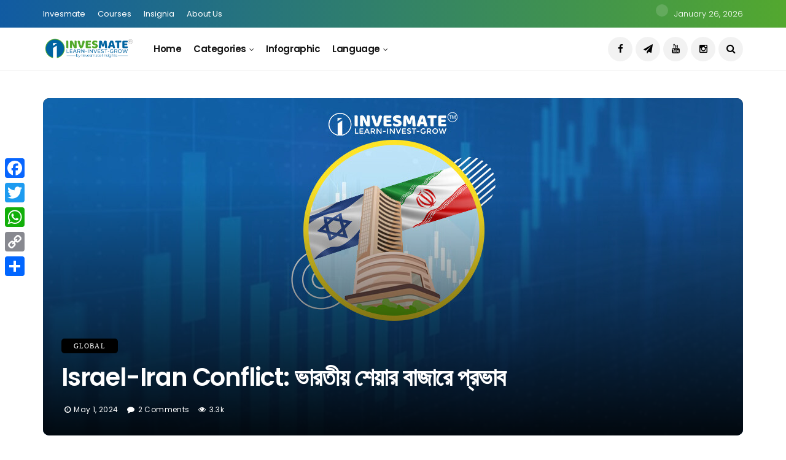

--- FILE ---
content_type: text/html; charset=UTF-8
request_url: https://blog.invesmate.com/israel-iran-conflict-impact-on-the-indian-stock-market-in-bengali/
body_size: 54683
content:
<!DOCTYPE html>
<!--[if IE 9 ]><html class="ie ie9" lang="en-US" prefix="og: https://ogp.me/ns#"><![endif]-->
   <html lang="en-US" prefix="og: https://ogp.me/ns#">
      <head>
         <meta charset="UTF-8">
         <meta name="viewport" content="width=device-width, initial-scale=1, maximum-scale=1">
                  	<style>img:is([sizes="auto" i], [sizes^="auto," i]) { contain-intrinsic-size: 3000px 1500px }</style>
	
<!-- Search Engine Optimization by Rank Math - https://rankmath.com/ -->
<title>Israel-Iran Conflict: ভারতীয় শেয়ার বাজারে প্রভাব</title>
<meta name="description" content="এপ্রিল মাসে তিন সপ্তাহ ধরে ইসরায়েল ও ইরানের মধ্যে Drone এবং Missile Attacks, West Asia কে নিরাপত্তাহীনতার নতুন মাত্রায় নিয়ে গেছে। সিরিয়ায় অবস্থিত ইরানের"/>
<meta name="robots" content="follow, index, max-snippet:-1, max-video-preview:-1, max-image-preview:large"/>
<link rel="canonical" href="https://blog.invesmate.com/israel-iran-conflict-impact-on-the-indian-stock-market-in-bengali/" />
<meta property="og:locale" content="en_US" />
<meta property="og:type" content="article" />
<meta property="og:title" content="Israel-Iran Conflict: ভারতীয় শেয়ার বাজারে প্রভাব" />
<meta property="og:description" content="এপ্রিল মাসে তিন সপ্তাহ ধরে ইসরায়েল ও ইরানের মধ্যে Drone এবং Missile Attacks, West Asia কে নিরাপত্তাহীনতার নতুন মাত্রায় নিয়ে গেছে। সিরিয়ায় অবস্থিত ইরানের" />
<meta property="og:url" content="https://blog.invesmate.com/israel-iran-conflict-impact-on-the-indian-stock-market-in-bengali/" />
<meta property="og:site_name" content="Invesmate Blog" />
<meta property="article:tag" content="Bengali" />
<meta property="article:section" content="Global" />
<meta property="og:updated_time" content="2026-01-13T12:13:50+05:30" />
<meta property="og:image" content="https://blog.invesmate.com/wp-content/uploads/2024/04/inar-3.2-1.jpg" />
<meta property="og:image:secure_url" content="https://blog.invesmate.com/wp-content/uploads/2024/04/inar-3.2-1.jpg" />
<meta property="og:image:width" content="1640" />
<meta property="og:image:height" content="856" />
<meta property="og:image:alt" content="israel" />
<meta property="og:image:type" content="image/jpeg" />
<meta property="article:published_time" content="2024-05-01T10:00:00+05:30" />
<meta property="article:modified_time" content="2026-01-13T12:13:50+05:30" />
<meta name="twitter:card" content="summary_large_image" />
<meta name="twitter:title" content="Israel-Iran Conflict: ভারতীয় শেয়ার বাজারে প্রভাব" />
<meta name="twitter:description" content="এপ্রিল মাসে তিন সপ্তাহ ধরে ইসরায়েল ও ইরানের মধ্যে Drone এবং Missile Attacks, West Asia কে নিরাপত্তাহীনতার নতুন মাত্রায় নিয়ে গেছে। সিরিয়ায় অবস্থিত ইরানের" />
<meta name="twitter:image" content="https://blog.invesmate.com/wp-content/uploads/2024/04/inar-3.2-1.jpg" />
<meta name="twitter:label1" content="Written by" />
<meta name="twitter:data1" content="Arunava Chatterjee" />
<meta name="twitter:label2" content="Time to read" />
<meta name="twitter:data2" content="7 minutes" />
<!-- /Rank Math WordPress SEO plugin -->

<link rel='dns-prefetch' href='//static.addtoany.com' />
<link rel='dns-prefetch' href='//fonts.googleapis.com' />
<link rel='dns-prefetch' href='//www.googletagmanager.com' />
<link rel="alternate" type="application/rss+xml" title="INVESMATE: Get Stock Market News and Updates at Your Fingertip &raquo; Feed" href="https://blog.invesmate.com/feed/" />
<link rel="alternate" type="application/rss+xml" title="INVESMATE: Get Stock Market News and Updates at Your Fingertip &raquo; Comments Feed" href="https://blog.invesmate.com/comments/feed/" />
<link rel="alternate" type="application/rss+xml" title="INVESMATE: Get Stock Market News and Updates at Your Fingertip &raquo; Israel-Iran Conflict:  ভারতীয় শেয়ার বাজারে প্রভাব Comments Feed" href="https://blog.invesmate.com/israel-iran-conflict-impact-on-the-indian-stock-market-in-bengali/feed/" />
<link rel="alternate" type="application/rss+xml" title="INVESMATE: Get Stock Market News and Updates at Your Fingertip &raquo; Stories Feed" href="https://blog.invesmate.com/web-stories/feed/"><script type="text/javascript">
/* <![CDATA[ */
window._wpemojiSettings = {"baseUrl":"https:\/\/s.w.org\/images\/core\/emoji\/16.0.1\/72x72\/","ext":".png","svgUrl":"https:\/\/s.w.org\/images\/core\/emoji\/16.0.1\/svg\/","svgExt":".svg","source":{"concatemoji":"https:\/\/blog.invesmate.com\/wp-includes\/js\/wp-emoji-release.min.js?ver=6.8.2"}};
/*! This file is auto-generated */
!function(s,n){var o,i,e;function c(e){try{var t={supportTests:e,timestamp:(new Date).valueOf()};sessionStorage.setItem(o,JSON.stringify(t))}catch(e){}}function p(e,t,n){e.clearRect(0,0,e.canvas.width,e.canvas.height),e.fillText(t,0,0);var t=new Uint32Array(e.getImageData(0,0,e.canvas.width,e.canvas.height).data),a=(e.clearRect(0,0,e.canvas.width,e.canvas.height),e.fillText(n,0,0),new Uint32Array(e.getImageData(0,0,e.canvas.width,e.canvas.height).data));return t.every(function(e,t){return e===a[t]})}function u(e,t){e.clearRect(0,0,e.canvas.width,e.canvas.height),e.fillText(t,0,0);for(var n=e.getImageData(16,16,1,1),a=0;a<n.data.length;a++)if(0!==n.data[a])return!1;return!0}function f(e,t,n,a){switch(t){case"flag":return n(e,"\ud83c\udff3\ufe0f\u200d\u26a7\ufe0f","\ud83c\udff3\ufe0f\u200b\u26a7\ufe0f")?!1:!n(e,"\ud83c\udde8\ud83c\uddf6","\ud83c\udde8\u200b\ud83c\uddf6")&&!n(e,"\ud83c\udff4\udb40\udc67\udb40\udc62\udb40\udc65\udb40\udc6e\udb40\udc67\udb40\udc7f","\ud83c\udff4\u200b\udb40\udc67\u200b\udb40\udc62\u200b\udb40\udc65\u200b\udb40\udc6e\u200b\udb40\udc67\u200b\udb40\udc7f");case"emoji":return!a(e,"\ud83e\udedf")}return!1}function g(e,t,n,a){var r="undefined"!=typeof WorkerGlobalScope&&self instanceof WorkerGlobalScope?new OffscreenCanvas(300,150):s.createElement("canvas"),o=r.getContext("2d",{willReadFrequently:!0}),i=(o.textBaseline="top",o.font="600 32px Arial",{});return e.forEach(function(e){i[e]=t(o,e,n,a)}),i}function t(e){var t=s.createElement("script");t.src=e,t.defer=!0,s.head.appendChild(t)}"undefined"!=typeof Promise&&(o="wpEmojiSettingsSupports",i=["flag","emoji"],n.supports={everything:!0,everythingExceptFlag:!0},e=new Promise(function(e){s.addEventListener("DOMContentLoaded",e,{once:!0})}),new Promise(function(t){var n=function(){try{var e=JSON.parse(sessionStorage.getItem(o));if("object"==typeof e&&"number"==typeof e.timestamp&&(new Date).valueOf()<e.timestamp+604800&&"object"==typeof e.supportTests)return e.supportTests}catch(e){}return null}();if(!n){if("undefined"!=typeof Worker&&"undefined"!=typeof OffscreenCanvas&&"undefined"!=typeof URL&&URL.createObjectURL&&"undefined"!=typeof Blob)try{var e="postMessage("+g.toString()+"("+[JSON.stringify(i),f.toString(),p.toString(),u.toString()].join(",")+"));",a=new Blob([e],{type:"text/javascript"}),r=new Worker(URL.createObjectURL(a),{name:"wpTestEmojiSupports"});return void(r.onmessage=function(e){c(n=e.data),r.terminate(),t(n)})}catch(e){}c(n=g(i,f,p,u))}t(n)}).then(function(e){for(var t in e)n.supports[t]=e[t],n.supports.everything=n.supports.everything&&n.supports[t],"flag"!==t&&(n.supports.everythingExceptFlag=n.supports.everythingExceptFlag&&n.supports[t]);n.supports.everythingExceptFlag=n.supports.everythingExceptFlag&&!n.supports.flag,n.DOMReady=!1,n.readyCallback=function(){n.DOMReady=!0}}).then(function(){return e}).then(function(){var e;n.supports.everything||(n.readyCallback(),(e=n.source||{}).concatemoji?t(e.concatemoji):e.wpemoji&&e.twemoji&&(t(e.twemoji),t(e.wpemoji)))}))}((window,document),window._wpemojiSettings);
/* ]]> */
</script>
<style id='wp-emoji-styles-inline-css' type='text/css'>

	img.wp-smiley, img.emoji {
		display: inline !important;
		border: none !important;
		box-shadow: none !important;
		height: 1em !important;
		width: 1em !important;
		margin: 0 0.07em !important;
		vertical-align: -0.1em !important;
		background: none !important;
		padding: 0 !important;
	}
</style>
<style id='classic-theme-styles-inline-css' type='text/css'>
/*! This file is auto-generated */
.wp-block-button__link{color:#fff;background-color:#32373c;border-radius:9999px;box-shadow:none;text-decoration:none;padding:calc(.667em + 2px) calc(1.333em + 2px);font-size:1.125em}.wp-block-file__button{background:#32373c;color:#fff;text-decoration:none}
</style>
<style id='global-styles-inline-css' type='text/css'>
:root{--wp--preset--aspect-ratio--square: 1;--wp--preset--aspect-ratio--4-3: 4/3;--wp--preset--aspect-ratio--3-4: 3/4;--wp--preset--aspect-ratio--3-2: 3/2;--wp--preset--aspect-ratio--2-3: 2/3;--wp--preset--aspect-ratio--16-9: 16/9;--wp--preset--aspect-ratio--9-16: 9/16;--wp--preset--color--black: #000000;--wp--preset--color--cyan-bluish-gray: #abb8c3;--wp--preset--color--white: #ffffff;--wp--preset--color--pale-pink: #f78da7;--wp--preset--color--vivid-red: #cf2e2e;--wp--preset--color--luminous-vivid-orange: #ff6900;--wp--preset--color--luminous-vivid-amber: #fcb900;--wp--preset--color--light-green-cyan: #7bdcb5;--wp--preset--color--vivid-green-cyan: #00d084;--wp--preset--color--pale-cyan-blue: #8ed1fc;--wp--preset--color--vivid-cyan-blue: #0693e3;--wp--preset--color--vivid-purple: #9b51e0;--wp--preset--gradient--vivid-cyan-blue-to-vivid-purple: linear-gradient(135deg,rgba(6,147,227,1) 0%,rgb(155,81,224) 100%);--wp--preset--gradient--light-green-cyan-to-vivid-green-cyan: linear-gradient(135deg,rgb(122,220,180) 0%,rgb(0,208,130) 100%);--wp--preset--gradient--luminous-vivid-amber-to-luminous-vivid-orange: linear-gradient(135deg,rgba(252,185,0,1) 0%,rgba(255,105,0,1) 100%);--wp--preset--gradient--luminous-vivid-orange-to-vivid-red: linear-gradient(135deg,rgba(255,105,0,1) 0%,rgb(207,46,46) 100%);--wp--preset--gradient--very-light-gray-to-cyan-bluish-gray: linear-gradient(135deg,rgb(238,238,238) 0%,rgb(169,184,195) 100%);--wp--preset--gradient--cool-to-warm-spectrum: linear-gradient(135deg,rgb(74,234,220) 0%,rgb(151,120,209) 20%,rgb(207,42,186) 40%,rgb(238,44,130) 60%,rgb(251,105,98) 80%,rgb(254,248,76) 100%);--wp--preset--gradient--blush-light-purple: linear-gradient(135deg,rgb(255,206,236) 0%,rgb(152,150,240) 100%);--wp--preset--gradient--blush-bordeaux: linear-gradient(135deg,rgb(254,205,165) 0%,rgb(254,45,45) 50%,rgb(107,0,62) 100%);--wp--preset--gradient--luminous-dusk: linear-gradient(135deg,rgb(255,203,112) 0%,rgb(199,81,192) 50%,rgb(65,88,208) 100%);--wp--preset--gradient--pale-ocean: linear-gradient(135deg,rgb(255,245,203) 0%,rgb(182,227,212) 50%,rgb(51,167,181) 100%);--wp--preset--gradient--electric-grass: linear-gradient(135deg,rgb(202,248,128) 0%,rgb(113,206,126) 100%);--wp--preset--gradient--midnight: linear-gradient(135deg,rgb(2,3,129) 0%,rgb(40,116,252) 100%);--wp--preset--font-size--small: 13px;--wp--preset--font-size--medium: 20px;--wp--preset--font-size--large: 36px;--wp--preset--font-size--x-large: 42px;--wp--preset--spacing--20: 0.44rem;--wp--preset--spacing--30: 0.67rem;--wp--preset--spacing--40: 1rem;--wp--preset--spacing--50: 1.5rem;--wp--preset--spacing--60: 2.25rem;--wp--preset--spacing--70: 3.38rem;--wp--preset--spacing--80: 5.06rem;--wp--preset--shadow--natural: 6px 6px 9px rgba(0, 0, 0, 0.2);--wp--preset--shadow--deep: 12px 12px 50px rgba(0, 0, 0, 0.4);--wp--preset--shadow--sharp: 6px 6px 0px rgba(0, 0, 0, 0.2);--wp--preset--shadow--outlined: 6px 6px 0px -3px rgba(255, 255, 255, 1), 6px 6px rgba(0, 0, 0, 1);--wp--preset--shadow--crisp: 6px 6px 0px rgba(0, 0, 0, 1);}:where(.is-layout-flex){gap: 0.5em;}:where(.is-layout-grid){gap: 0.5em;}body .is-layout-flex{display: flex;}.is-layout-flex{flex-wrap: wrap;align-items: center;}.is-layout-flex > :is(*, div){margin: 0;}body .is-layout-grid{display: grid;}.is-layout-grid > :is(*, div){margin: 0;}:where(.wp-block-columns.is-layout-flex){gap: 2em;}:where(.wp-block-columns.is-layout-grid){gap: 2em;}:where(.wp-block-post-template.is-layout-flex){gap: 1.25em;}:where(.wp-block-post-template.is-layout-grid){gap: 1.25em;}.has-black-color{color: var(--wp--preset--color--black) !important;}.has-cyan-bluish-gray-color{color: var(--wp--preset--color--cyan-bluish-gray) !important;}.has-white-color{color: var(--wp--preset--color--white) !important;}.has-pale-pink-color{color: var(--wp--preset--color--pale-pink) !important;}.has-vivid-red-color{color: var(--wp--preset--color--vivid-red) !important;}.has-luminous-vivid-orange-color{color: var(--wp--preset--color--luminous-vivid-orange) !important;}.has-luminous-vivid-amber-color{color: var(--wp--preset--color--luminous-vivid-amber) !important;}.has-light-green-cyan-color{color: var(--wp--preset--color--light-green-cyan) !important;}.has-vivid-green-cyan-color{color: var(--wp--preset--color--vivid-green-cyan) !important;}.has-pale-cyan-blue-color{color: var(--wp--preset--color--pale-cyan-blue) !important;}.has-vivid-cyan-blue-color{color: var(--wp--preset--color--vivid-cyan-blue) !important;}.has-vivid-purple-color{color: var(--wp--preset--color--vivid-purple) !important;}.has-black-background-color{background-color: var(--wp--preset--color--black) !important;}.has-cyan-bluish-gray-background-color{background-color: var(--wp--preset--color--cyan-bluish-gray) !important;}.has-white-background-color{background-color: var(--wp--preset--color--white) !important;}.has-pale-pink-background-color{background-color: var(--wp--preset--color--pale-pink) !important;}.has-vivid-red-background-color{background-color: var(--wp--preset--color--vivid-red) !important;}.has-luminous-vivid-orange-background-color{background-color: var(--wp--preset--color--luminous-vivid-orange) !important;}.has-luminous-vivid-amber-background-color{background-color: var(--wp--preset--color--luminous-vivid-amber) !important;}.has-light-green-cyan-background-color{background-color: var(--wp--preset--color--light-green-cyan) !important;}.has-vivid-green-cyan-background-color{background-color: var(--wp--preset--color--vivid-green-cyan) !important;}.has-pale-cyan-blue-background-color{background-color: var(--wp--preset--color--pale-cyan-blue) !important;}.has-vivid-cyan-blue-background-color{background-color: var(--wp--preset--color--vivid-cyan-blue) !important;}.has-vivid-purple-background-color{background-color: var(--wp--preset--color--vivid-purple) !important;}.has-black-border-color{border-color: var(--wp--preset--color--black) !important;}.has-cyan-bluish-gray-border-color{border-color: var(--wp--preset--color--cyan-bluish-gray) !important;}.has-white-border-color{border-color: var(--wp--preset--color--white) !important;}.has-pale-pink-border-color{border-color: var(--wp--preset--color--pale-pink) !important;}.has-vivid-red-border-color{border-color: var(--wp--preset--color--vivid-red) !important;}.has-luminous-vivid-orange-border-color{border-color: var(--wp--preset--color--luminous-vivid-orange) !important;}.has-luminous-vivid-amber-border-color{border-color: var(--wp--preset--color--luminous-vivid-amber) !important;}.has-light-green-cyan-border-color{border-color: var(--wp--preset--color--light-green-cyan) !important;}.has-vivid-green-cyan-border-color{border-color: var(--wp--preset--color--vivid-green-cyan) !important;}.has-pale-cyan-blue-border-color{border-color: var(--wp--preset--color--pale-cyan-blue) !important;}.has-vivid-cyan-blue-border-color{border-color: var(--wp--preset--color--vivid-cyan-blue) !important;}.has-vivid-purple-border-color{border-color: var(--wp--preset--color--vivid-purple) !important;}.has-vivid-cyan-blue-to-vivid-purple-gradient-background{background: var(--wp--preset--gradient--vivid-cyan-blue-to-vivid-purple) !important;}.has-light-green-cyan-to-vivid-green-cyan-gradient-background{background: var(--wp--preset--gradient--light-green-cyan-to-vivid-green-cyan) !important;}.has-luminous-vivid-amber-to-luminous-vivid-orange-gradient-background{background: var(--wp--preset--gradient--luminous-vivid-amber-to-luminous-vivid-orange) !important;}.has-luminous-vivid-orange-to-vivid-red-gradient-background{background: var(--wp--preset--gradient--luminous-vivid-orange-to-vivid-red) !important;}.has-very-light-gray-to-cyan-bluish-gray-gradient-background{background: var(--wp--preset--gradient--very-light-gray-to-cyan-bluish-gray) !important;}.has-cool-to-warm-spectrum-gradient-background{background: var(--wp--preset--gradient--cool-to-warm-spectrum) !important;}.has-blush-light-purple-gradient-background{background: var(--wp--preset--gradient--blush-light-purple) !important;}.has-blush-bordeaux-gradient-background{background: var(--wp--preset--gradient--blush-bordeaux) !important;}.has-luminous-dusk-gradient-background{background: var(--wp--preset--gradient--luminous-dusk) !important;}.has-pale-ocean-gradient-background{background: var(--wp--preset--gradient--pale-ocean) !important;}.has-electric-grass-gradient-background{background: var(--wp--preset--gradient--electric-grass) !important;}.has-midnight-gradient-background{background: var(--wp--preset--gradient--midnight) !important;}.has-small-font-size{font-size: var(--wp--preset--font-size--small) !important;}.has-medium-font-size{font-size: var(--wp--preset--font-size--medium) !important;}.has-large-font-size{font-size: var(--wp--preset--font-size--large) !important;}.has-x-large-font-size{font-size: var(--wp--preset--font-size--x-large) !important;}
:where(.wp-block-post-template.is-layout-flex){gap: 1.25em;}:where(.wp-block-post-template.is-layout-grid){gap: 1.25em;}
:where(.wp-block-columns.is-layout-flex){gap: 2em;}:where(.wp-block-columns.is-layout-grid){gap: 2em;}
:root :where(.wp-block-pullquote){font-size: 1.5em;line-height: 1.6;}
</style>
<style id='ez-toc-style-inline-css' type='text/css'>
#ez-toc-container{background:#f9f9f9;border:1px solid #aaa;border-radius:4px;-webkit-box-shadow:0 1px 1px rgba(0,0,0,.05);box-shadow:0 1px 1px rgba(0,0,0,.05);display:table;margin-bottom:1em;padding:10px 20px 10px 10px;position:relative;width:auto}div.ez-toc-widget-container{padding:0;position:relative}#ez-toc-container.ez-toc-light-blue{background:#edf6ff}#ez-toc-container.ez-toc-white{background:#fff}#ez-toc-container.ez-toc-black{background:#000}#ez-toc-container.ez-toc-transparent{background:none}div.ez-toc-widget-container ul{display:block}div.ez-toc-widget-container li{border:none;padding:0}div.ez-toc-widget-container ul.ez-toc-list{padding:10px}#ez-toc-container ul ul,.ez-toc div.ez-toc-widget-container ul ul{margin-left:1.5em}#ez-toc-container li,#ez-toc-container ul{padding:0}#ez-toc-container li,#ez-toc-container ul,#ez-toc-container ul li,div.ez-toc-widget-container,div.ez-toc-widget-container li{background:0 0;list-style:none;line-height:1.6;margin:0;overflow:hidden;z-index:1}#ez-toc-container .ez-toc-title{text-align:left;line-height:1.45;margin:0;padding:0}.ez-toc-title-container{display:table;width:100%}.ez-toc-title,.ez-toc-title-toggle{display:inline;text-align:left;vertical-align:middle}.ez-toc-btn,.ez-toc-glyphicon{display:inline-block;font-weight:400}#ez-toc-container.ez-toc-black a,#ez-toc-container.ez-toc-black a:visited,#ez-toc-container.ez-toc-black p.ez-toc-title{color:#fff}#ez-toc-container div.ez-toc-title-container+ul.ez-toc-list{margin-top:1em}.ez-toc-wrap-left{margin:0 auto 1em 0!important}.ez-toc-wrap-left-text{float:left}.ez-toc-wrap-right{margin:0 0 1em auto!important}.ez-toc-wrap-right-text{float:right}#ez-toc-container a{color:#444;box-shadow:none;text-decoration:none;text-shadow:none;display:inline-flex;align-items:stretch;flex-wrap:nowrap}#ez-toc-container a:visited{color:#9f9f9f}#ez-toc-container a:hover{text-decoration:underline}#ez-toc-container a.ez-toc-toggle{display:flex;align-items:center}.ez-toc-widget-container ul.ez-toc-list li::before{content:' ';position:absolute;left:0;right:0;height:30px;line-height:30px;z-index:-1}.ez-toc-widget-container ul.ez-toc-list li.active{background-color:#ededed}.ez-toc-widget-container li.active>a{font-weight:900}.ez-toc-btn{padding:6px 12px;margin-bottom:0;font-size:14px;line-height:1.428571429;text-align:center;white-space:nowrap;vertical-align:middle;cursor:pointer;background-image:none;border:1px solid transparent;border-radius:4px;-webkit-user-select:none;-moz-user-select:none;-ms-user-select:none;-o-user-select:none;user-select:none}.ez-toc-btn:focus{outline:#333 dotted thin;outline:-webkit-focus-ring-color auto 5px;outline-offset:-2px}.ez-toc-btn:focus,.ez-toc-btn:hover{color:#333;text-decoration:none}.ez-toc-btn.active,.ez-toc-btn:active{background-image:none;outline:0;-webkit-box-shadow:inset 0 3px 5px rgba(0,0,0,.125);box-shadow:inset 0 3px 5px rgba(0,0,0,.125)}.ez-toc-btn-default{color:#333;background-color:#fff;-webkit-box-shadow:inset 0 1px 0 rgba(255,255,255,.15),0 1px 1px rgba(0,0,0,.075);box-shadow:inset 0 1px 0 rgba(255,255,255,.15),0 1px 1px rgba(0,0,0,.075);text-shadow:0 1px 0 #fff;background-image:-webkit-gradient(linear,left 0,left 100%,from(#fff),to(#e0e0e0));background-image:-webkit-linear-gradient(top,#fff 0,#e0e0e0 100%);background-image:-moz-linear-gradient(top,#fff 0,#e0e0e0 100%);background-image:linear-gradient(to bottom,#fff 0,#e0e0e0 100%);background-repeat:repeat-x;border-color:#ccc}.ez-toc-btn-default.active,.ez-toc-btn-default:active,.ez-toc-btn-default:focus,.ez-toc-btn-default:hover{color:#333;background-color:#ebebeb;border-color:#adadad}.ez-toc-btn-default.active,.ez-toc-btn-default:active{background-image:none;background-color:#e0e0e0;border-color:#dbdbdb}.ez-toc-btn-sm,.ez-toc-btn-xs{padding:5px 10px;font-size:12px;line-height:1.5;border-radius:3px}.ez-toc-btn-xs{padding:1px 5px}.ez-toc-btn-default:active{-webkit-box-shadow:inset 0 3px 5px rgba(0,0,0,.125);box-shadow:inset 0 3px 5px rgba(0,0,0,.125)}.btn.active,.ez-toc-btn:active{background-image:none}.ez-toc-btn-default:focus,.ez-toc-btn-default:hover{background-color:#e0e0e0;background-position:0 -15px}.ez-toc-pull-right{float:right!important;margin-left:10px}#ez-toc-container label.cssicon,#ez-toc-widget-container label.cssicon{height:30px}.ez-toc-glyphicon{position:relative;top:1px;font-family:'Glyphicons Halflings';-webkit-font-smoothing:antialiased;font-style:normal;line-height:1;-moz-osx-font-smoothing:grayscale}.ez-toc-glyphicon:empty{width:1em}.ez-toc-toggle i.ez-toc-glyphicon,label.cssicon .ez-toc-glyphicon:empty{font-size:16px;margin-left:2px}#ez-toc-container input,.ez-toc-toggle #item{position:absolute;left:-999em}#ez-toc-container input[type=checkbox]:checked+nav,#ez-toc-widget-container input[type=checkbox]:checked+nav{opacity:0;max-height:0;border:none;display:none}#ez-toc-container .ez-toc-js-icon-con,#ez-toc-container label{position:relative;cursor:pointer;display:initial}#ez-toc-container .ez-toc-js-icon-con,#ez-toc-container .ez-toc-toggle label,.ez-toc-cssicon{float:right;position:relative;font-size:16px;padding:0;border:1px solid #999191;border-radius:5px;cursor:pointer;left:10px;width:35px}div#ez-toc-container .ez-toc-title{display:initial}.ez-toc-wrap-center{margin:0 auto 1em!important}#ez-toc-container a.ez-toc-toggle{color:#444;background:inherit;border:inherit}#ez-toc-container .eztoc-toggle-hide-by-default,.eztoc-hide,label.cssiconcheckbox{display:none}.ez-toc-widget-container ul li a{padding-left:10px;display:inline-flex;align-items:stretch;flex-wrap:nowrap}.ez-toc-widget-container ul.ez-toc-list li{height:auto!important}.ez-toc-icon-toggle-span{display:flex;align-items:center;width:35px;height:30px;justify-content:center;direction:ltr}.eztoc_no_heading_found{background-color:#ff0;padding-left:10px}.term-description .ez-toc-title-container p:nth-child(2){width:50px;float:right;margin:0}.ez-toc-container-direction {direction: ltr;}.ez-toc-counter ul{counter-reset: item ;}.ez-toc-counter nav ul li a::before {content: counters(item, '.', decimal) '. ';display: inline-block;counter-increment: item;flex-grow: 0;flex-shrink: 0;margin-right: .2em; float: left; }.ez-toc-widget-direction {direction: ltr;}.ez-toc-widget-container ul{counter-reset: item ;}.ez-toc-widget-container nav ul li a::before {content: counters(item, '.', decimal) '. ';display: inline-block;counter-increment: item;flex-grow: 0;flex-shrink: 0;margin-right: .2em; float: left; }
</style>
<link rel='stylesheet' id='disto_fonts_url-css' href='//fonts.googleapis.com/css?family=Poppins%3A600%2C400%7CPoppins%3A300%2C400%7CPoppins%3A600%2C400%2C%2C400&#038;subset=latin%2Clatin-ext%2Ccyrillic%2Ccyrillic-ext%2Cgreek%2Cgreek-ext%2Cvietnamese&#038;ver=2.3' type='text/css' media='all' />
<link rel='stylesheet' id='bootstrap-css' href='https://blog.invesmate.com/wp-content/themes/disto/css/bootstrap.css?ver=2.3' type='text/css' media='all' />
<link rel='stylesheet' id='disto_style-css' href='https://blog.invesmate.com/wp-content/themes/disto/style.css?ver=2.3' type='text/css' media='all' />
<link rel='stylesheet' id='disto_responsive-css' href='https://blog.invesmate.com/wp-content/themes/disto/css/responsive.css?ver=2.3' type='text/css' media='all' />
<style id='disto_responsive-inline-css' type='text/css'>
.jl_en_day_night{ --jl-theme-color: #636363; --jl-clink-color: #000; --jl-clink-hcolor: #ff4200; } .jl_en_day_night.options_dark_skin{ --jl-theme-color: ; --jl-clink-color: #818181; --jl-clink-hcolor: #ff4200; } .tagcloud a:hover,.tag-cat a:hover, .current.pagination_page, .pagination>a:hover, .tag-cat a:hover, .comment-reply-link:hover, .comment-edit-link:hover, .email_subscribe_box .buttons:hover, .jelly_homepage_builder .large_continue_reading span a:hover, .pop_post_right_slider .headding_pop_post, .menu_post_feature .builder_cat_title_list_style, .cfs_from_wrapper .cfs_submit input, .post_list_widget .recent_list_item_number, .recent_post_large_widget .recent_list_item_number, #commentform #submit:hover, .wpcf7-form-control.wpcf7-submit:hover, .single_post_tag_layout li a:hover, .jellywp_pagination ul li span, .jellywp_pagination ul li a:hover, .woocommerce a.remove, .woocommerce .product .onsale, .woocommerce nav.woocommerce-pagination ul li a:focus, .woocommerce nav.woocommerce-pagination ul li a:hover, .woocommerce nav.woocommerce-pagination ul li span.current, .pagination-more div a, .header_layout_style3_custom .header_top_bar_wrapper .search_header_menu .search_header_wrapper, .header_layout_style3_custom .header_top_bar_wrapper .search_header_menu .menu_mobile_icons, .magazine_3_grid_slider .jelly_pro_post_arrow_right:hover, .magazine_3_grid_slider .jelly_pro_post_arrow_left:hover, .jellywp_home_builder_carousel_post .jelly_pro_post_arrow_left:hover, .jellywp_home_builder_carousel_post .jelly_pro_post_arrow_right:hover, .full-slider-main-home .jelly_pro_post_arrow_left:hover, .full-slider-main-home .jelly_pro_post_arrow_right:hover{background: var(--jl-theme-color) !important;}  #nextpost:hover, #prepost:hover, .social-icons-list-widget li a:hover, h1 a:hover, h2 a:hover, h3 a:hover, h4 a:hover, h5 a:hover, h6 a:hover, .post-meta a:hover, .large_post_share_icons li a:hover, .post_large_footer_meta .post_tag_footer a:hover, .post_large_footer_meta .post_comment_footer a:hover, .post_large_footer_meta .post_love_footer a:hover, .comment-meta .comment-author-date:hover, .comment-meta .comment-author-date:hover time, .post-meta-bot .love_post_view a:hover, .post-meta-bot .meta-comment a:hover, .meta_category_text_small a, .logged-in-as a:hover, .widget_categories ul li a:hover, .single-post-meta-wrapper span a:hover, #menu-footer-menu li a:hover, .navigation_wrapper .jl_main_menu li li:hover > a, .navigation_wrapper .jl_main_menu li li.current-menu-item > a, .single_section_content .counts.mashsbcount, .header_layout_style3_custom .navigation_wrapper .jl_main_menu > li:hover > a, .navigation_wrapper .jl_main_menu > li:hover > a, .navigation_wrapper .jl_main_menu > .current-menu-item > a, .navigation_wrapper .jl_main_menu > .current-menu-parent > a, .navigation_wrapper .jl_main_menu > .current-menu-ancestor > a, .header_layout_style5_custom .jl_random_post_link:hover, .header_layout_style5_custom #mainmenu > li > a:hover, .home_slider_post_tab_nav .slick-list .item.slick-current h5, .builder_cat_title_list_style li.current_cat_post{color: var(--jl-theme-color) !important;} .breadcrumbs_options a{color: #000 !important;} .pop_post_right_slider .slider_pop_post_list_items .featured_thumbnail_link{border-left: 7px solid var(--jl-theme-color) !important;} .personal_allin_top_bar #mainmenu > li.sfHover > a, .personal_allin_top_bar #mainmenu > li.current-menu-ancestor > a{ color: #dadada !important; } .blog_large_post_style .large_continue_reading span a:hover{color: #fff !important;} .large_center_slider_container .large_continue_reading span a:hover{color: #000 !important; background:#fff !important; } .spr-number{border: 2px solid var(--jl-theme-color) !important;} .large_continue_reading span a:hover, .header_layout_style5_custom .header_top_bar_wrapper .search_header_menu > .search_header_wrapper, .header_layout_style5_custom .header_top_bar_wrapper .search_header_menu .menu_mobile_icons, .footer_top_small_carousel_5 .jl_footer_car_title:after, .jl_newsticker_wrapper .builder_ticker_title_home_page{background: var(--jl-theme-color) !important;} .footer_top_small_carousel_5 .slick-dots li.slick-active button{background: var(--jl-theme-color); border: 1px solid var(--jl-theme-color);} .tagcloud a:hover{border: 1px solid var(--jl-theme-color) !important;} ::selection, .jl_custom_title4 #sidebar .widget .widget-title h2:after, .jl_footer_wrapper .jl_footer_car_title:after{ background-color: var(--jl-theme-color) !important; } .content_single_page h1 a, .content_single_page h2 a, .content_single_page h3 a, .content_single_page h4 a, .content_single_page h5 a, .content_single_page h6 a, .content_single_page p a, .loop-large-post .post_content p a, .loop-large-post .post_content h1 a, .loop-large-post .post_content h2 a, .loop-large-post .post_content h3 a, .loop-large-post .post_content h4 a, .loop-large-post .post_content h5 a, .loop-large-post .post_content h6 a, blockquote a, .blog_large_post_style .large_post_content a p{ color: var(--jl-clink-color) !important; } .content_single_page h1 a:hover, .content_single_page h2 a:hover, .content_single_page h3 a:hover, .content_single_page h4 a:hover, .content_single_page h5 a:hover, .content_single_page h6 a:hover, .content_single_page p a:hover, .loop-large-post .post_content p a:hover, .loop-large-post .post_content h1 a:hover, .loop-large-post .post_content h2 a:hover, .loop-large-post .post_content h3 a:hover, .loop-large-post .post_content h4 a:hover, .loop-large-post .post_content h5 a:hover, .loop-large-post .post_content h6 a:hover, blockquote a:hover, .blog_large_post_style .large_post_content a p:hover{ color: var(--jl-clink-hcolor) !important; } .wp-block-buttons>.wp-block-button.has-custom-font-size .wp-block-button__link{ font-size: inherit !important;}  .header_top_bar_wrapper { background: #115ba2 !important; background-image: -webkit-linear-gradient(to right, #115ba2, #53a82f) !important; background-image: -moz-linear-gradient(to right, #115ba2, #53a82f) !important; background-image: -o-linear-gradient(to right, #115ba2, #53a82f) !important; background-image: linear-gradient(to right, #115ba2, #53a82f) !important; }  .jl_current_title, .header_top_bar_wrapper .jl_top_bar_right, .header_top_bar_wrapper .navigation_wrapper #jl_top_menu > li > a{color: #ffffff !important;}  @media only screen and (max-width:767px) { .postnav_left, .postnav_right{ width: 49%; } } .postnav_left .single_post_arrow_content, .postnav_right .single_post_arrow_content{ display: flex; gap: 10px; } .postnav_right .single_post_arrow_content{ flex-direction: row-reverse; } .single_post_arrow_content a{ font-size: 15px; } .postnav_left .single_post_arrow_content .jl_ntm, .postnav_right .single_post_arrow_content .jl_ntm{ align-self: flex-start; display: block; -webkit-flex: 0 0 65px; -ms-flex: 0 0 65px; flex: 0 0 65px; width: 65px; height: 65px; padding: 0px; overflow: hidden; position: relative; border-radius: 100px; } .single_post_arrow_content .jl_ntm img{ position: absolute; left: 0; top: 0; right: 0; bottom: 0; width: 100%; height: 100%; -o-object-fit: cover; object-fit: cover; } .post_grid_content_wrapper .jl_content_gex{ margin-top: 10px; float: left; width: 100%; } .grid-sidebar.jl-g3col, .grid-sidebar.jl-g4col{width: 100% !important; padding-right: 15px !important;} .grid-sidebar.jl-g3col .jl_grid_layout1{width: 33.33333333%;} .grid-sidebar.jl-g4col .jl_grid_layout1{width: 25%;} .grid-sidebar.jl-g4col .jl_grid_layout1 .large_post_content .jl_content_gex{display:none;} .grid-sidebar.jl-g4col .box .image-post-title{font-size: 17px;} .jl_post_loop_wrapper .loop-list-post-display.jl-achli .jl_wrapper_cat .auto_image_with_date{width: unset !important;} .jl_post_loop_wrapper .loop-list-post-display.jl-achli .box .image-post-thumb{margin-bottom: 0px !important;} .jl_post_loop_wrapper .loop-list-post-display.jl-achli #content_masonry, .jl_post_loop_wrapper .jl-achlarge #content_masonry{margin: 0px !important;} @media only screen and (min-width:768px) and (max-width:1024px) { .grid-sidebar.jl-g3col .jl_grid_layout1, .grid-sidebar.jl-g4col .jl_grid_layout1{width: 50%;}     .grid-sidebar.jl-g4col .box .image-post-title{font-size: 22px;} } @media only screen and (max-width: 768px) { .grid-sidebar.jl-g3col .jl_grid_layout1, .grid-sidebar.jl-g4col .jl_grid_layout1{width: 100%;}     .grid-sidebar.jl-g4col .box .image-post-title{font-size: 22px;} }    .header_top_bar_wrapper .navigation_wrapper #jl_top_menu li a, .meta-category-small a, .item_slide_caption .post-meta.meta-main-img, .post-meta.meta-main-img, .post-meta-bot-in, .post-meta span, .single-post-meta-wrapper span, .comment time, .post_large_footer_meta, .blog_large_post_style .large_post_content .jelly_read_more_wrapper a, .love_post_view_header a, .header_date_display, .jl_continue_reading, .menu_post_feature .builder_cat_title_list_style li, .builder_cat_title_list_style li, .main_new_ticker_wrapper .post-date, .main_new_ticker_wrapper .news_ticker_title_style, .jl_rating_front .jl_rating_value, .pop_post_right_slider .headding_pop_post, .jl_main_right_number .jl_number_list, .jl_grid_more .jl_slider_readding, .page_builder_listpost.jelly_homepage_builder .jl_list_more a, .jl_s_slide_text_wrapper .banner-container .jl_ssider_more, .jl_post_meta .jl_author_img_w a, .jl_post_meta .post-date, .jl_large_builder.jelly_homepage_builder .jl_large_more, .feature-image-link.image_post .jl_small_list_num, .social-count-plus .count, .social-count-plus .label, .jl_instagram .instagram-pics + .clear a, .single-post-meta-wrapper .jm-post-like, #commentform #submit, .wpcf7-form-control.wpcf7-submit, .comment-reply-link, .comment-edit-link, .single_post_share_icons, .single_post_tag_layout li a{font-family: Poppins !important;} #mainmenu > li > a, #content_nav .menu_moble_slide > li a, .header_layout_style3_custom .navigation_wrapper > ul > li > a, .header_magazine_full_screen .navigation_wrapper .jl_main_menu > li > a{font-family: Poppins !important; font-size:15px !important; font-weight:600 !important; text-transform: capitalize !important; letter-spacing:  !important;} #menu-footer-menu li a, .footer-bottom .footer-left-copyright, .navigation_wrapper #mainmenu.jl_main_menu > li li > a{font-family: Poppins !important;}  .content_single_page p, .single_section_content .post_content, .single_section_content .post_content p{font-size: 16px;} body, p, .date_post_large_display, #search_block_top #search_query_top, .tagcloud a, .format-quote a p.quote_source, .blog_large_post_style .large_post_content .jelly_read_more_wrapper a, .blog_grid_post_style .jelly_read_more_wrapper a, .blog_list_post_style .jelly_read_more_wrapper a, .pagination-more div a, .meta-category-small-builder a, .full-slider-wrapper .banner-carousel-item .banner-container .more_btn a, .single-item-slider .banner-carousel-item .banner-container .more_btn a{font-family:Poppins !important; font-weight: 300 !important;} .single_section_content .post_content blockquote p{font-size: 23px !important;} .wp-caption p.wp-caption-text{font-size: 14px !important;} h1, h2, h3, h4, h5, h6, h1 a, h2 a, h3 a, h4 a, h5 a, h6 a, .postnav #prepost, .postnav  #nextpost, .bbp-forum-title, .single_post_arrow_content #prepost, .single_post_arrow_content #nextpost{font-weight: 600 !important; text-transform:capitalize !important; } .footer_carousel .meta-comment, .item_slide_caption h1 a,  .tickerfloat, .box-1 .inside h3, .detailholder.medium h3, .feature-post-list .feature-post-title, .widget-title h2, .image-post-title, .grid.caption_header h3, ul.tabs li a, h1, h2, h3, h4, h5, h6, .carousel_title, .postnav a, .format-aside a p.aside_title, .date_post_large_display, .social-count-plus span, .jl_social_counter .num-count, .sf-top-menu li a, .large_continue_reading span, .single_post_arrow_content #prepost, .single_post_arrow_content #nextpost, .cfs_from_wrapper .cfs_form_title, .comment-meta .comment-author-name, .jl_recent_post_number > li .jl_list_bg_num, .jl_recent_post_number .meta-category-small-text a, .jl_hsubt, .single_post_entry_content .post_subtitle_text, blockquote p{font-family:Poppins !important;}        .navigation_wrapper #mainmenu.jl_main_menu > li li > a{ font-size:14px !important; font-weight:400 !important; letter-spacing:  !important; text-transform: capitalize !important;}   .cat-item-182 span{background:  !important;}.cat-item-1 span{background:  !important;}.cat-item-165 span{background:  !important;}.cat-item-166 span{background:  !important;}.cat-item-87 span{background:  !important;}.cat-item-84 span{background:  !important;}.cat-item-163 span{background:  !important;}.cat-item-86 span{background:  !important;}.cat-item-115 span{background:  !important;}.menu_mobile_icons{display: none !important;}@media only screen and (min-width: 768px) and (max-width: 992px) {.menu_mobile_icons{display: block !important;}}@media only screen and (max-width:767px) {.menu_mobile_icons{display: block !important;}}@media only screen and (min-width:480px) and (max-width:767px) {.menu_mobile_icons{display: block !important;}}.logo_link img{max-width: 150px !important; max-height: inherit !important;}  
</style>
<link rel='stylesheet' id='elementor-frontend-css' href='https://blog.invesmate.com/wp-content/plugins/elementor/assets/css/frontend.min.css?ver=3.33.4' type='text/css' media='all' />
<link rel='stylesheet' id='widget-heading-css' href='https://blog.invesmate.com/wp-content/plugins/elementor/assets/css/widget-heading.min.css?ver=3.33.4' type='text/css' media='all' />
<link rel='stylesheet' id='e-animation-grow-css' href='https://blog.invesmate.com/wp-content/plugins/elementor/assets/lib/animations/styles/e-animation-grow.min.css?ver=3.33.4' type='text/css' media='all' />
<link rel='stylesheet' id='widget-form-css' href='https://blog.invesmate.com/wp-content/plugins/elementor-pro/assets/css/widget-form.min.css?ver=3.32.1' type='text/css' media='all' />
<link rel='stylesheet' id='e-popup-css' href='https://blog.invesmate.com/wp-content/plugins/elementor-pro/assets/css/conditionals/popup.min.css?ver=3.32.1' type='text/css' media='all' />
<link rel='stylesheet' id='elementor-post-5019-css' href='https://blog.invesmate.com/wp-content/uploads/elementor/css/post-5019.css?ver=1765379064' type='text/css' media='all' />
<link rel='stylesheet' id='widget-image-css' href='https://blog.invesmate.com/wp-content/plugins/elementor/assets/css/widget-image.min.css?ver=3.33.4' type='text/css' media='all' />
<link rel='stylesheet' id='widget-accordion-css' href='https://blog.invesmate.com/wp-content/plugins/elementor/assets/css/widget-accordion.min.css?ver=3.33.4' type='text/css' media='all' />
<link rel='stylesheet' id='elementor-post-9627-css' href='https://blog.invesmate.com/wp-content/uploads/elementor/css/post-9627.css?ver=1768286663' type='text/css' media='all' />
<link rel='stylesheet' id='elementor-post-8780-css' href='https://blog.invesmate.com/wp-content/uploads/elementor/css/post-8780.css?ver=1765379064' type='text/css' media='all' />
<link rel='stylesheet' id='addtoany-css' href='https://blog.invesmate.com/wp-content/plugins/add-to-any/addtoany.min.css?ver=1.16' type='text/css' media='all' />
<style id='addtoany-inline-css' type='text/css'>
@media screen and (max-width:980px){
.a2a_floating_style.a2a_vertical_style{display:none;}
}
@media screen and (min-width:981px){
.a2a_floating_style.a2a_default_style{display:none;}
}
</style>
<link rel='stylesheet' id='ekit-widget-styles-css' href='https://blog.invesmate.com/wp-content/plugins/elementskit-lite/widgets/init/assets/css/widget-styles.css?ver=3.7.7' type='text/css' media='all' />
<link rel='stylesheet' id='ekit-responsive-css' href='https://blog.invesmate.com/wp-content/plugins/elementskit-lite/widgets/init/assets/css/responsive.css?ver=3.7.7' type='text/css' media='all' />
<link rel='stylesheet' id='widget-icon-list-css' href='https://blog.invesmate.com/wp-content/plugins/elementor/assets/css/widget-icon-list.min.css?ver=3.33.4' type='text/css' media='all' />
<link rel='stylesheet' id='elementor-gf-local-roboto-css' href='https://blog.invesmate.com/wp-content/uploads/elementor/google-fonts/css/roboto.css?ver=1756556330' type='text/css' media='all' />
<link rel='stylesheet' id='elementor-gf-local-robotoslab-css' href='https://blog.invesmate.com/wp-content/uploads/elementor/google-fonts/css/robotoslab.css?ver=1756556332' type='text/css' media='all' />
<link rel='stylesheet' id='elementor-gf-local-inter-css' href='https://blog.invesmate.com/wp-content/uploads/elementor/google-fonts/css/inter.css?ver=1756556336' type='text/css' media='all' />
<link rel='stylesheet' id='elementor-gf-local-poppins-css' href='https://blog.invesmate.com/wp-content/uploads/elementor/google-fonts/css/poppins.css?ver=1756556337' type='text/css' media='all' />
<script type="text/javascript" src="https://blog.invesmate.com/wp-includes/js/jquery/jquery.min.js?ver=3.7.1" id="jquery-core-js"></script>
<script type="text/javascript" src="https://blog.invesmate.com/wp-includes/js/jquery/jquery-migrate.min.js?ver=3.4.1" id="jquery-migrate-js"></script>
<script type="text/javascript" src="https://blog.invesmate.com/wp-includes/js/tinymce/tinymce.min.js?ver=49110-20250317" id="wp-tinymce-root-js"></script>
<script type="text/javascript" src="https://blog.invesmate.com/wp-includes/js/tinymce/plugins/compat3x/plugin.min.js?ver=49110-20250317" id="wp-tinymce-js"></script>
<script type="text/javascript" id="addtoany-core-js-before">
/* <![CDATA[ */
window.a2a_config=window.a2a_config||{};a2a_config.callbacks=[];a2a_config.overlays=[];a2a_config.templates={};
/* ]]> */
</script>
<script type="text/javascript" defer src="https://static.addtoany.com/menu/page.js" id="addtoany-core-js"></script>
<script type="text/javascript" defer src="https://blog.invesmate.com/wp-content/plugins/add-to-any/addtoany.min.js?ver=1.1" id="addtoany-jquery-js"></script>
<link rel="https://api.w.org/" href="https://blog.invesmate.com/wp-json/" /><link rel="alternate" title="JSON" type="application/json" href="https://blog.invesmate.com/wp-json/wp/v2/posts/9627" /><link rel="EditURI" type="application/rsd+xml" title="RSD" href="https://blog.invesmate.com/xmlrpc.php?rsd" />
<meta name="generator" content="WordPress 6.8.2" />
<link rel='shortlink' href='https://blog.invesmate.com/?p=9627' />
<link rel="alternate" title="oEmbed (JSON)" type="application/json+oembed" href="https://blog.invesmate.com/wp-json/oembed/1.0/embed?url=https%3A%2F%2Fblog.invesmate.com%2Fisrael-iran-conflict-impact-on-the-indian-stock-market-in-bengali%2F" />
<link rel="alternate" title="oEmbed (XML)" type="text/xml+oembed" href="https://blog.invesmate.com/wp-json/oembed/1.0/embed?url=https%3A%2F%2Fblog.invesmate.com%2Fisrael-iran-conflict-impact-on-the-indian-stock-market-in-bengali%2F&#038;format=xml" />
                <meta property="og:image" content="https://blog.invesmate.com/wp-content/uploads/2024/04/iran-2-1.jpg" />      
            <meta name="generator" content="Site Kit by Google 1.167.0" /><!-- Google tag (gtag.js) -->
<script async src="https://www.googletagmanager.com/gtag/js?id=G-LBLHJVSD6Y"></script>
<script>
  window.dataLayer = window.dataLayer || [];
  function gtag(){dataLayer.push(arguments);}
  gtag('js', new Date());

  gtag('config', 'G-LBLHJVSD6Y');
</script>



<!-- Google Tag Manager -->
<script>(function(w,d,s,l,i){w[l]=w[l]||[];w[l].push({'gtm.start':
new Date().getTime(),event:'gtm.js'});var f=d.getElementsByTagName(s)[0],
j=d.createElement(s),dl=l!='dataLayer'?'&l='+l:'';j.async=true;j.src=
'https://www.googletagmanager.com/gtm.js?id='+i+dl;f.parentNode.insertBefore(j,f);
})(window,document,'script','dataLayer','GTM-N5QQQD7K');</script>
<!-- End Google Tag Manager -->  <script src="https://cdn.onesignal.com/sdks/web/v16/OneSignalSDK.page.js" defer></script>
  <script>
          window.OneSignalDeferred = window.OneSignalDeferred || [];
          OneSignalDeferred.push(async function(OneSignal) {
            await OneSignal.init({
              appId: "7870e1c7-9d0b-4e6a-a130-966ab8c603a7",
              serviceWorkerOverrideForTypical: true,
              path: "https://blog.invesmate.com/wp-content/plugins/onesignal-free-web-push-notifications/sdk_files/",
              serviceWorkerParam: { scope: "/wp-content/plugins/onesignal-free-web-push-notifications/sdk_files/push/onesignal/" },
              serviceWorkerPath: "OneSignalSDKWorker.js",
            });
          });

          // Unregister the legacy OneSignal service worker to prevent scope conflicts
          if (navigator.serviceWorker) {
            navigator.serviceWorker.getRegistrations().then((registrations) => {
              // Iterate through all registered service workers
              registrations.forEach((registration) => {
                // Check the script URL to identify the specific service worker
                if (registration.active && registration.active.scriptURL.includes('OneSignalSDKWorker.js.php')) {
                  // Unregister the service worker
                  registration.unregister().then((success) => {
                    if (success) {
                      console.log('OneSignalSW: Successfully unregistered:', registration.active.scriptURL);
                    } else {
                      console.log('OneSignalSW: Failed to unregister:', registration.active.scriptURL);
                    }
                  });
                }
              });
            }).catch((error) => {
              console.error('Error fetching service worker registrations:', error);
            });
        }
        </script>
<meta name="generator" content="Elementor 3.33.4; features: e_font_icon_svg, additional_custom_breakpoints; settings: css_print_method-external, google_font-enabled, font_display-swap">

<!-- Schema & Structured Data For WP v1.53 - -->
<script type="application/ld+json" class="saswp-schema-markup-output">
[{"@context":"https:\/\/schema.org\/","@type":"NewsArticle","@id":"https:\/\/blog.invesmate.com\/israel-iran-conflict-impact-on-the-indian-stock-market-in-bengali\/#newsarticle","url":"https:\/\/blog.invesmate.com\/israel-iran-conflict-impact-on-the-indian-stock-market-in-bengali\/","headline":"Israel-Iran Conflict:  \u09ad\u09be\u09b0\u09a4\u09c0\u09af\u09bc \u09b6\u09c7\u09af\u09bc\u09be\u09b0 \u09ac\u09be\u099c\u09be\u09b0\u09c7 \u09aa\u09cd\u09b0\u09ad\u09be\u09ac","mainEntityOfPage":"https:\/\/blog.invesmate.com\/israel-iran-conflict-impact-on-the-indian-stock-market-in-bengali\/","datePublished":"2024-05-01T10:00:00+05:30","dateModified":"2026-01-13T12:13:50+05:30","description":"Iran-Israel Conflict \u098f\u09b0 \u09ac\u09b0\u09cd\u09a4\u09ae\u09be\u09a8 \u09aa\u09b0\u09bf\u09b8\u09cd\u09a5\u09bf\u09a4\u09bf \u098f\u09aa\u09cd\u09b0\u09bf\u09b2 \u09ae\u09be\u09b8\u09c7 \u09a4\u09bf\u09a8 \u09b8\u09aa\u09cd\u09a4\u09be\u09b9 \u09a7\u09b0\u09c7 \u0987\u09b8\u09b0\u09be\u09af\u09bc\u09c7\u09b2 \u0993 \u0987\u09b0\u09be\u09a8\u09c7\u09b0 \u09ae\u09a7\u09cd\u09af\u09c7 Drone \u098f\u09ac\u0982 Missile Attacks, West Asia \u0995\u09c7 \u09a8\u09bf\u09b0\u09be\u09aa\u09a4\u09cd\u09a4\u09be\u09b9\u09c0\u09a8\u09a4\u09be\u09b0 \u09a8\u09a4\u09c1\u09a8 \u09ae\u09be\u09a4\u09cd\u09b0\u09be\u09af\u09bc \u09a8\u09bf\u09af\u09bc\u09c7 \u0997\u09c7\u099b\u09c7\u0964 \u09b8\u09bf\u09b0\u09bf\u09af\u09bc\u09be\u09af\u09bc \u0985\u09ac\u09b8\u09cd\u09a5\u09bf\u09a4 \u0987\u09b0\u09be\u09a8\u09c7\u09b0 Embassy \u09a4\u09c7 Israeli Strike \u098f\u09b0\u09aa\u09b0, 13 \u098f\u09aa\u09cd\u09b0\u09bf\u09b2, \u0987\u09b0\u09be\u09a8 \u0987\u09b8\u09b0\u09be\u09af\u09bc\u09c7\u09b2\u09c7 300 \u099f\u09bf\u09b0\u0993 \u09ac\u09c7\u09b6\u09bf Drones \u098f\u09ac\u0982 Missiles \u09a8\u09bf\u0995\u09cd\u09b7\u09c7\u09aa \u0995\u09b0\u09c7\u0964Iran-Israel Conflict \u09ad\u09be\u09b0\u09a4\u09c0\u09af\u09bc \u09b6\u09c7\u09af\u09bc\u09be\u09b0\u09ac\u09be\u099c\u09be\u09b0\u09c7\u09b0 \u0993\u09aa\u09b0 \u09af\u09a5\u09c7\u09b7\u09cd\u099f \u09aa\u09cd\u09b0\u09ad\u09be\u09ac \u09ab\u09c7\u09b2\u099b\u09c7\u0964 \u09ad\u09be\u09b0\u09a4\u09c7\u09b0 Stability","articleSection":"Global","articleBody":"Iran-Israel Conflict \u098f\u09b0 \u09ac\u09b0\u09cd\u09a4\u09ae\u09be\u09a8 \u09aa\u09b0\u09bf\u09b8\u09cd\u09a5\u09bf\u09a4\u09bf\t\t\u098f\u09aa\u09cd\u09b0\u09bf\u09b2 \u09ae\u09be\u09b8\u09c7 \u09a4\u09bf\u09a8 \u09b8\u09aa\u09cd\u09a4\u09be\u09b9 \u09a7\u09b0\u09c7 \u0987\u09b8\u09b0\u09be\u09af\u09bc\u09c7\u09b2 \u0993 \u0987\u09b0\u09be\u09a8\u09c7\u09b0 \u09ae\u09a7\u09cd\u09af\u09c7 Drone \u098f\u09ac\u0982 Missile Attacks, West Asia \u0995\u09c7 \u09a8\u09bf\u09b0\u09be\u09aa\u09a4\u09cd\u09a4\u09be\u09b9\u09c0\u09a8\u09a4\u09be\u09b0 \u09a8\u09a4\u09c1\u09a8 \u09ae\u09be\u09a4\u09cd\u09b0\u09be\u09af\u09bc \u09a8\u09bf\u09af\u09bc\u09c7 \u0997\u09c7\u099b\u09c7\u0964 \u09b8\u09bf\u09b0\u09bf\u09af\u09bc\u09be\u09af\u09bc \u0985\u09ac\u09b8\u09cd\u09a5\u09bf\u09a4 \u0987\u09b0\u09be\u09a8\u09c7\u09b0 Embassy \u09a4\u09c7 Israeli Strike \u098f\u09b0\u09aa\u09b0, 13 \u098f\u09aa\u09cd\u09b0\u09bf\u09b2, \u0987\u09b0\u09be\u09a8 \u0987\u09b8\u09b0\u09be\u09af\u09bc\u09c7\u09b2\u09c7 300 \u099f\u09bf\u09b0\u0993 \u09ac\u09c7\u09b6\u09bf Drones \u098f\u09ac\u0982 Missiles \u09a8\u09bf\u0995\u09cd\u09b7\u09c7\u09aa \u0995\u09b0\u09c7\u0964Iran-Israel Conflict \u09ad\u09be\u09b0\u09a4\u09c0\u09af\u09bc \u09b6\u09c7\u09af\u09bc\u09be\u09b0\u09ac\u09be\u099c\u09be\u09b0\u09c7\u09b0 \u0993\u09aa\u09b0 \u09af\u09a5\u09c7\u09b7\u09cd\u099f \u09aa\u09cd\u09b0\u09ad\u09be\u09ac \u09ab\u09c7\u09b2\u099b\u09c7\u0964 \u09ad\u09be\u09b0\u09a4\u09c7\u09b0 Stability \u09a5\u09be\u0995\u09be \u09b8\u09a4\u09cd\u09a4\u09cd\u09ac\u09c7\u0993, \u098f\u0987 \u0986\u09a8\u09cd\u09a4\u09b0\u09cd\u099c\u09be\u09a4\u09bf\u0995 \u09b8\u09ae\u09b8\u09cd\u09af\u09be\u0997\u09c1\u09b2\u09bf \u09ae\u09be\u09b0\u09cd\u0995\u09c7\u099f\u09c7 Significant Weight Carry \u0995\u09b0\u09c7\u0964\t\t\tIran-Israel Conflict \u098f\u09b0 Origin\t\t\u0987\u09b0\u09be\u09a8\u09c7 1979 \u09b8\u09be\u09b2\u09c7\u09b0 Islamic Revolution \u098f\u09b0 \u09aa\u09b0, \u09a8\u09a4\u09c1\u09a8 \u09b8\u09b0\u0995\u09be\u09b0 \u0987\u09b8\u09b0\u09be\u09af\u09bc\u09c7\u09b2\u09c7\u09b0 \u09b8\u09be\u09a5\u09c7 Diplomatic \u098f\u09ac\u0982 Commercial \u09b8\u09ae\u09cd\u09aa\u09b0\u09cd\u0995 \u099b\u09bf\u09a8\u09cd\u09a8 \u0995\u09b0\u09c7, State \u09b9\u09bf\u09b8\u09c7\u09ac\u09c7 Legitimacy \u09b8\u09cd\u09ac\u09c0\u0995\u09be\u09b0 \u0995\u09b0\u09a4\u09c7 \u0985\u09b8\u09cd\u09ac\u09c0\u0995\u09be\u09b0 \u0995\u09b0\u09c7, \u098f\u099f\u09bf \u09a6\u09c1\u0987 \u09a6\u09c7\u09b6\u09c7\u09b0 \u09ae\u09a7\u09cd\u09af\u09c7 \u09aa\u09cd\u09b0\u0995\u09be\u09b6\u09cd\u09af \u09b6\u09a4\u09cd\u09b0\u09c1\u09a4\u09be\u09b0 \u09b8\u09c2\u099a\u09a8\u09be \u0995\u09b0\u09c7\u0964 \u0987\u09b0\u09be\u09a8\u09c7\u09b0, Hezbollah \u098f\u09ac\u0982 Hamas \u098f\u09b0 \u09ae\u09a4\u09cb Proxy Groups \u098f\u09b0 \u09aa\u09cd\u09b0\u09a4\u09bf \u09ac\u09b0\u09cd\u09a7\u09bf\u09a4 \u09b8\u09ae\u09b0\u09cd\u09a5\u09a8 (Support), \u0987\u09b8\u09b0\u09be\u0987\u09b2\u0995\u09c7 \u09a4\u09be\u09a6\u09c7\u09b0 \u09a8\u09bf\u09b0\u09be\u09aa\u09a4\u09cd\u09a4\u09be\u09b0 \u099c\u09a8\u09cd\u09af \u098f\u0995\u099f\u09bf \u0997\u09c1\u09b0\u09c1\u09a4\u09cd\u09ac\u09aa\u09c2\u09b0\u09cd\u09a3 \u09b9\u09c1\u09ae\u0995\u09bf \u09b9\u09bf\u09b8\u09be\u09ac\u09c7 \u0989\u09aa\u09b2\u09ac\u09cd\u09a7\u09bf \u0995\u09b0\u09a4\u09c7 \u09aa\u09b0\u09bf\u099a\u09be\u09b2\u09bf\u09a4 \u0995\u09b0\u09c7\u099b\u09c7\u0964\t\t\t Iran-Israel Conflict \u0995\u09c0\u09ad\u09be\u09ac\u09c7 \u09ad\u09be\u09b0\u09a4\u0995\u09c7 \u09aa\u09cd\u09b0\u09ad\u09be\u09ac\u09bf\u09a4 \u0995\u09b0\u09a4\u09c7 \u09aa\u09be\u09b0\u09c7? \t\t\u09ad\u09be\u09b0\u09a4 \u09a4\u09be\u09b0 80% \u098f\u09b0\u0993 \u09ac\u09c7\u09b6\u09bf Oil Requirements \u09ac\u09be\u0987\u09b0\u09c7 \u09a5\u09c7\u0995\u09c7 Imports \u0995\u09b0\u09c7 \u09aa\u09c2\u09b0\u09a3 \u0995\u09b0\u09c7, \u09a4\u09c7\u09b2\u09c7\u09b0 \u0986\u09ae\u09a6\u09be\u09a8\u09bf\u09b0 \u0989\u09aa\u09b0 \u09ad\u09be\u09b0\u09a4\u09c7\u09b0 \u098f\u0987 Heavy Dependency, Global Crude Oil Prices \u098f\u09b0 Fluctuations \u098f\u09b0 \u09ab\u09b2\u09c7 Vulnerable \u09b9\u09a4\u09c7 \u09aa\u09be\u09b0\u09c7\u0964 Iran-Israel Conflict \u098f\u09b0 \u0995\u09be\u09b0\u09a3\u09c7 \u09ae\u09a7\u09cd\u09af\u09aa\u09cd\u09b0\u09be\u099a\u09cd\u09af( Middle East) \u09a5\u09c7\u0995\u09c7 \u09a4\u09c7\u09b2 \u09b8\u09b0\u09ac\u09b0\u09be\u09b9\u09c7 \u0995\u09cb\u09a8\u09cb Disruption \u0998\u099f\u09b2\u09c7 Crude Oil Prices \u09ac\u09c7\u09a1\u09bc\u09c7 \u09af\u09c7\u09a4\u09c7 \u09aa\u09be\u09b0\u09c7\u0964Geopolitical Tensions, \u09ae\u09be\u09a4\u09cd\u09b0 \u09a6\u09c1\u0987 \u09b8\u09aa\u09cd\u09a4\u09be\u09b9\u09c7 Brent Crude Prices \u0995\u09c7 6% \u09ac\u09c3\u09a6\u09cd\u09a7\u09bf\u09b0 \u09a6\u09bf\u0995\u09c7 \u09aa\u09b0\u09bf\u099a\u09be\u09b2\u09bf\u09a4 \u0995\u09b0\u09c7\u099b\u09c7, \u09ab\u09b2\u09c7 \u09ac\u09b0\u09cd\u09a4\u09ae\u09be\u09a8\u09c7 \u09ac\u09cd\u09af\u09be\u09b0\u09c7\u09b2 \u09aa\u09cd\u09b0\u09a4\u09bf $90 \u099b\u09be\u09a1\u09bc\u09bf\u09af\u09bc\u09c7 \u0997\u09c7\u099b\u09c7\u0964\t\t\t\t\t\t\t\t\t\t\t\t\t\t\t\t\t\t\t\t\t\t\t\t\t\t\t\t\t\t\t\t\t\t\t\t\t\t\t\t\t\t\t\t\t\t\t\t\t\t\t\t\t\t\tSectors \u098f\u09ac\u0982 Stocks \u098f\u09b0 \u0989\u09aa\u09b0 Iran-Israel Conflict \u098f\u09b0 \u09aa\u09cd\u09b0\u09ad\u09be\u09ac :\t\t\u09ad\u09be\u09b0\u09a4\u09c7\u09b0 Overall Economy \u09b8\u09cd\u09a5\u09bf\u09a4\u09bf\u09b6\u09c0\u09b2 \u09a5\u09be\u0995\u09b2\u09c7\u0993, \u0995\u09bf\u099b\u09c1 \u09a8\u09bf\u09b0\u09cd\u09a6\u09bf\u09b7\u09cd\u099f Industries \u098f\u09ac\u0982 Stocks \u098f\u09b0 \u0993\u09aa\u09b0 \u098f\u0987 Conflict \u098f\u09b0 \u09aa\u09cd\u09b0\u09ad\u09be\u09ac \u09aa\u09a1\u09bc\u09a4\u09c7 \u09aa\u09be\u09b0\u09c7\u0964\u099a\u09b2\u09c1\u09a8 \u09a6\u09c7\u0996\u09c7 \u09a8\u09c7\u0993\u09af\u09bc\u09be \u09af\u09be\u0995, \u098f\u0987 Situation \u0995\u09bf\u09ad\u09be\u09ac\u09c7 \u09ad\u09be\u09b0\u09a4\u09c7\u09b0 \u09ac\u09bf\u09ad\u09bf\u09a8\u09cd\u09a8 \u09b8\u09c7\u0995\u09cd\u099f\u09b0\u0995\u09c7 \u09aa\u09cd\u09b0\u09ad\u09be\u09ac\u09bf\u09a4 \u0995\u09b0\u09a4\u09c7 \u09aa\u09be\u09b0\u09c7:\t\t\tOil \u098f\u09ac\u0982 Gas Sector :\t\t\u09ad\u09be\u09b0\u09a4 \u09aa\u09cd\u09b0\u09a7\u09be\u09a8\u09a4 \u0987\u09b0\u09be\u09a8\u09c7\u09b0 \u0993\u09aa\u09b0 \u09a4\u09c7\u09b2 \u0986\u09ae\u09a6\u09be\u09a8\u09bf\u09b0 \u099c\u09a8\u09cd\u09af \u09ac\u09cd\u09af\u09be\u09aa\u0995\u09ad\u09be\u09ac\u09c7 \u09a8\u09bf\u09b0\u09cd\u09ad\u09b0 \u0995\u09b0\u09c7\u0964 \u0987\u09b0\u09be\u09a8\u09c7\u09b0 \u09a4\u09c7\u09b2 \u09b8\u09b0\u09ac\u09b0\u09be\u09b9\u09c7 Disruptions \u09b9\u09b2\u09c7 \u09ac\u09bf\u09b6\u09cd\u09ac\u09ac\u09cd\u09af\u09be\u09aa\u09c0 \u09a4\u09c7\u09b2\u09c7\u09b0 \u09a6\u09be\u09ae \u09ac\u09be\u09a1\u09bc\u09a4\u09c7 \u09aa\u09be\u09b0\u09c7, \u09af\u09be Indian Companies \u098f\u09ac\u0982 Consumers -\u0995\u09c7 \u09aa\u09cd\u09b0\u09ad\u09be\u09ac\u09bf\u09a4 \u0995\u09b0\u09a4\u09c7 \u09aa\u09be\u09b0\u09c7\u0964 Bharat Petroleum, Indraprastha Gas, \u098f\u09ac\u0982 Hindustan Petroleum \u098f\u09b0 \u09ae\u09a4\u09cb Stocks \u098f Supply Disruptions \u09a6\u09c7\u0996\u09be \u09af\u09c7\u09a4\u09c7 \u09aa\u09be\u09b0\u09c7\u09f7\t\t\tDefense Sector :\t\tGeopolitical Tensions \u09ad\u09be\u09b0\u09a4\u09c7 Defense Spending \u09ac\u09be\u09a1\u09bc\u09be\u09a4\u09c7 \u09aa\u09be\u09b0\u09c7\u0964\u09ab\u09b2\u09c7 Hindustan Aeronautics Limited (HAL) \u098f\u09ac\u0982 Bharat Dynamics (BDL) \u098f\u09b0 \u099a\u09be\u09b9\u09bf\u09a6\u09be \u09ac\u09be\u09a1\u09bc\u09a4\u09c7 \u09aa\u09be\u09b0\u09c7\u0964\u0987\u09b0\u09be\u09a8 \u09a5\u09c7\u0995\u09c7 Import Challenges,Indian Defense Manufacturers \u098f\u09b0 \u099c\u09a8\u09cd\u09af Opportunities Boost \u0995\u09b0\u09a4\u09c7 \u09aa\u09be\u09b0\u09c7\u0964\t\t\tPharma Sector :\t\tConflict-related Disruptions \u098f\u09b0 \u09ab\u09b2\u09c7 Raw Material \u098f Shortage \u09a6\u09c7\u0996\u09be \u09a6\u09bf\u09a4\u09c7 \u09aa\u09be\u09b0\u09c7, \u09af\u09be Medicine Production \u0995\u09c7 \u09aa\u09cd\u09b0\u09ad\u09be\u09ac\u09bf\u09a4 \u0995\u09b0\u09a4\u09c7 \u09aa\u09be\u09b0\u09c7\u0964Sun Pharma, Dr. Reddy, \u098f\u09ac\u0982 Cipla -\u09b0 \u09ae\u09a4 Export-dependent Firms \u098f\u09b0 \u0993\u09aa\u09b0 Delays \u098f\u09ac\u0982 Revenue Impacts \u09b9\u09a4\u09c7 \u09aa\u09be\u09b0\u09c7\u0964\t\t\tInfrastructure Sector :\t\tGeopolitical \u0985\u09a8\u09bf\u09b6\u09cd\u099a\u09af\u09bc\u09a4\u09be \u09ac\u09bf\u09a8\u09bf\u09af\u09bc\u09cb\u0997\u0995\u09be\u09b0\u09c0\u09a6\u09c7\u09b0 Confidence \u0995\u09ae\u09bf\u09af\u09bc\u09c7 \u09a6\u09bf\u09a4\u09c7 \u09aa\u09be\u09b0\u09c7, Projects Delay \u0995\u09b0\u09be\u09a4\u09c7 \u09aa\u09be\u09b0\u09c7\u0964 L&amp;T, IRB Infrastructure, \u098f\u09ac\u0982 GMR Infrastructure \u0995\u09cb\u09ae\u09cd\u09aa\u09be\u09a8\u09bf\u0997\u09c1\u09b2\u09bf Project Delays \u098f\u09ac\u0982 Funding Challenges \u098f\u09b0 \u09b8\u09ae\u09cd\u09ae\u09c1\u0996\u09c0\u09a8 \u09b9\u09a4\u09c7 \u09aa\u09be\u09b0\u09c7, \u09af\u09be \u09b6\u09c7\u09af\u09bc\u09be\u09b0\u09c7\u09b0 \u09a6\u09be\u09ae\u0995\u09c7 \u09aa\u09cd\u09b0\u09ad\u09be\u09ac\u09bf\u09a4 \u0995\u09b0\u09a4\u09c7 \u09aa\u09be\u09b0\u09c7\u0964\t\t\tAviation Sector :\t\t\u09a4\u09c7\u09b2\u09c7\u09b0 \u09a6\u09be\u09ae \u09ac\u09c3\u09a6\u09cd\u09a7\u09bf, IndiGo-\u09b0 \u09ae\u09a4\u09cb Indian Airlines-\u09b0 Operational Costs \u09ac\u09be\u09a1\u09bc\u09bf\u09af\u09bc\u09c7 \u09a6\u09bf\u09a4\u09c7 \u09aa\u09be\u09b0\u09c7\u0964 Middle East \u098f Reduced Travel, Operation \u0997\u09c1\u09b2\u09bf\u09b0 \u09aa\u09cd\u09b0\u09a4\u09bf \u0986\u09b0\u0993 \u09ac\u09c7\u09b6\u09bf \u099a\u09be\u09aa \u09a6\u09bf\u09a4\u09c7 \u09aa\u09be\u09b0\u09c7\u0964\t\t\tCommodities Sector :\t\tGeopolitical \u0985\u09a8\u09bf\u09b6\u09cd\u099a\u09af\u09bc\u09a4\u09be \u09ac\u09bf\u09a8\u09bf\u09af\u09bc\u09cb\u0997\u0995\u09be\u09b0\u09c0\u09a6\u09c7\u09b0 Gold \u098f\u09ac\u0982 Silver \u098f\u09b0 \u09ae\u09a4\u09cb Safe-haven Assets \u098f\u09b0 \u09a6\u09bf\u0995\u09c7 \u099a\u09be\u09b2\u09bf\u09a4 \u0995\u09b0\u09a4\u09c7 \u09aa\u09be\u09b0\u09c7\u0964 Hindustan Zinc Limited \u098f\u09ac\u0982 Vedanta Limited \u098f\u09b0 \u09ae\u09a4\u09cb \u0995\u09cb\u09ae\u09cd\u09aa\u09be\u09a8\u09bf\u0997\u09c1\u09b2\u09bf \u09ac\u09b0\u09cd\u09a7\u09bf\u09a4 \u099a\u09be\u09b9\u09bf\u09a6\u09be (Increased Demand) \u09a5\u09c7\u0995\u09c7 Benefit \u09aa\u09c7\u09a4\u09c7 \u09aa\u09be\u09b0\u09c7\u0964\t\t\t\u0987\u09b0\u09be\u09a8 \u0993 \u0987\u09b8\u09b0\u09be\u09af\u09bc\u09c7\u09b2\u09c7\u09b0 \u09b8\u09be\u09a5\u09c7 \u09ad\u09be\u09b0\u09a4\u09c7\u09b0 \u09ac\u09be\u09a3\u09bf\u099c\u09cd\u09af  :\t\t\u0987\u09b8\u09b0\u09be\u09af\u09bc\u09c7\u09b2\u09c7\u09b0 \u09b8\u09be\u09a5\u09c7 Bilateral Trade \u0997\u09a4 \u09aa\u09be\u0981\u099a \u09ac\u099b\u09b0\u09c7 \u09a6\u09cd\u09ac\u09bf\u0997\u09c1\u09a3 \u09b9\u09af\u09bc\u09c7\u099b\u09c7 $5.56 \u09ac\u09bf\u09b2\u09bf\u09af\u09bc\u09a8 \u09a5\u09c7\u0995\u09c7 $10.7 \u09ac\u09bf\u09b2\u09bf\u09af\u09bc\u09a8 \u09b9\u09af\u09bc\u09c7\u099b\u09c7, \u09af\u09be\u09b0 \u09ae\u09a7\u09cd\u09af\u09c7 \u0985\u09a8\u09cd\u09af\u09a4\u09ae \u09b0\u09af\u09bc\u09c7\u099b\u09c7 Space Equipment \u098f\u09ac\u0982 Diamonds \u0986\u09ae\u09a6\u09be\u09a8\u09bf\u0964 \u0987\u09b0\u09be\u09a8\u09c7 \u09af\u09c7\u09ae\u09a8\u00a0 Shahid Beheshti Port Development \u098f \u09ac\u09bf\u09a8\u09bf\u09af\u09bc\u09cb\u0997, Middle East \u098f\u09ac\u0982 Central Asia -\u09b0 \u09b8\u09be\u09a5\u09c7 \u09b8\u0982\u09af\u09cb\u0997 \u098f\u09ac\u0982 \u09ac\u09be\u09a3\u09bf\u099c\u09cd\u09af\u09bf\u0995 \u09b8\u09ae\u09cd\u09aa\u09b0\u09cd\u0995 \u09ac\u09c3\u09a6\u09cd\u09a7\u09bf\u09b0 \u09b2\u0995\u09cd\u09b7\u09cd\u09af\u0964 \u0987\u09b0\u09be\u09a8 \u09a5\u09c7\u0995\u09c7 \u0986\u09ae\u09a6\u09be\u09a8\u09bf\u09b0 \u09ae\u09a7\u09cd\u09af\u09c7 \u09b0\u09af\u09bc\u09c7\u099b\u09c7 Methyl Alcohol, Petroleum Bitumen, Liquefied Butanes, Apples, Liquefied Propane, Dates, \u098f\u09ac\u0982 Almonds\u0964\t\t\tConclusion\t\tIran-Israel Conflict \u09ad\u09be\u09b0\u09a4\u09c7\u09b0 \u09a8\u09bf\u09b0\u09cd\u09ac\u09be\u099a\u09bf\u09a4 \u09b8\u09c7\u0995\u09cd\u099f\u09b0 \u098f\u09ac\u0982 \u09b8\u09cd\u099f\u0995\u0997\u09c1\u09b2\u09bf\u09a4\u09c7 Short-term Disruptions \u0998\u099f\u09be\u09a4\u09c7 \u09aa\u09be\u09b0\u09c7\u0964 \u09b8\u09a4\u09b0\u09cd\u0995\u09a4\u09be \u098f\u09ac\u0982 Adaptive Strategies Risk \u0995\u09ae\u09be\u09a8\u09cb\u09b0 \u099c\u09a8\u09cd\u09af \u0985\u09a4\u09cd\u09af\u09be\u09ac\u09b6\u09cd\u09af\u0995\u0964 \u09af\u09a6\u09bf\u0993 \u09ad\u09be\u09b0\u09a4\u09c7\u09b0 Make-in-India Focus \u098f\u09b0 \u0995\u09be\u09b0\u09a3\u09c7 Broader Economy \u09a4\u09c7 \u09b8\u09c0\u09ae\u09bf\u09a4 \u09aa\u09cd\u09b0\u09ad\u09be\u09ac \u09a6\u09c7\u0996\u09be \u09af\u09c7\u09a4\u09c7 \u09aa\u09be\u09b0\u09c7, \u09a4\u09ac\u09c7 Sector-Specific Interests \u098f\u09b0 \u09aa\u09cd\u09b0\u09a4\u09bf Careful Attention \u09aa\u09cd\u09b0\u09af\u09bc\u09cb\u099c\u09a8\u0964\t\t\tFAQs\t\t\t\t\t\t\t \t\t\t\t\t\t\t\t\t\t\t\t1. \u0995\u09c7\u09a8 \u098f\u0987 \u09b8\u0982\u0998\u09b0\u09cd\u09b7 \u09ad\u09be\u09b0\u09a4\u09c7\u09b0 \u099c\u09a8\u09cd\u09af Vulnerable? \t\t\t\t\t\u09ad\u09be\u09b0\u09a4 \u09a4\u09be\u09b0 \u09a4\u09c7\u09b2\u09c7\u09b0 \u099a\u09be\u09b9\u09bf\u09a6\u09be\u09b0 80% \u098f\u09b0 \u09ac\u09c7\u09b6\u09bf \u0986\u09ae\u09a6\u09be\u09a8\u09bf \u0995\u09b0\u09c7 \u09aa\u09cd\u09b0\u09a7\u09be\u09a8\u09a4 \u0987\u09b0\u09be\u09a8 \u09b8\u09b9 Middle East \u09a5\u09c7\u0995\u09c7\u0964 \u09a4\u09be\u0987 Disruptions \u098f\u09b0 \u09ab\u09b2\u09c7 \u09a4\u09c7\u09b2\u09c7\u09b0 \u09a6\u09be\u09ae \u09ac\u09be\u09a1\u09bc\u09a4\u09c7 \u09aa\u09be\u09b0\u09c7\u0964 \t\t\t\t\t\t\t\t\t\t\t\t2.  Brent Crude Prices \u098f\u09b0 \u0989\u09aa\u09b0 \u09aa\u09cd\u09b0\u09ad\u09be\u09ac \u0995\u09bf? \t\t\t\t\tGeopolitical Tensions, \u09ae\u09be\u09a4\u09cd\u09b0 \u09a6\u09c1\u0987 \u09b8\u09aa\u09cd\u09a4\u09be\u09b9\u09c7 Brent Crude Prices \u0995\u09c7 6% \u09ac\u09c3\u09a6\u09cd\u09a7\u09bf\u09b0 \u09a6\u09bf\u0995\u09c7 \u09aa\u09b0\u09bf\u099a\u09be\u09b2\u09bf\u09a4 \u0995\u09b0\u09c7\u099b\u09c7, \u09ab\u09b2\u09c7 \u09ac\u09b0\u09cd\u09a4\u09ae\u09be\u09a8\u09c7 \u09ac\u09cd\u09af\u09be\u09b0\u09c7\u09b2 \u09aa\u09cd\u09b0\u09a4\u09bf $90 \u099b\u09be\u09a1\u09bc\u09bf\u09af\u09bc\u09c7 \u0997\u09c7\u099b\u09c7\u0964 \t\t\t\t\t\t\t\t\t\t\t\t3. Possible Impacted Indian \u09b8\u09c7\u0995\u09cd\u099f\u09b0\u0997\u09c1\u09b2\u09bf \u0995\u09bf \u0995\u09bf? \t\t\t\t\tOil and Gas, Defense, Pharma, Infrastructure, Aviation, Commodity \u09b8\u09c7\u0995\u09cd\u099f\u09b0\u0997\u09c1\u09b2\u09bf Supply Disruptions \u098f\u09ac\u0982 Geopolitical Uncertainties \u098f\u09b0 \u0995\u09be\u09b0\u09a3\u09c7 Impacted \u09b9\u09a4\u09c7 \u09aa\u09be\u09b0\u09c7\u0964 \t\t\t\t\t\t\t\t\t\t\t\t4. \u0987\u09b0\u09be\u09a8 \u0993 \u0987\u09b8\u09b0\u09be\u09af\u09bc\u09c7\u09b2\u09c7\u09b0 \u09b8\u09be\u09a5\u09c7 \u09ad\u09be\u09b0\u09a4\u09c7\u09b0 Key Trade Relations \u0995\u09bf? \t\t\t\t\tSpace Equipment \u098f\u09ac\u0982 Diamonds \u0986\u09ae\u09a6\u09be\u09a8\u09bf \u09b8\u09b9 \u0987\u09b8\u09b0\u09be\u09af\u09bc\u09c7\u09b2\u09c7\u09b0 \u09b8\u09be\u09a5\u09c7 Bilateral Trade \u09a6\u09cd\u09ac\u09bf\u0997\u09c1\u09a3 \u09b9\u09af\u09bc\u09c7\u099b\u09c7\u0964 \u0987\u09b0\u09be\u09a8\u09c7\u09b0 \u09b8\u09be\u09a5\u09c7 \u09ac\u09bf\u09b6\u09c7\u09b7\u09a4 Agriculture \u098f\u09ac\u0982 Petroleum Products \u098f\u09b0 \u0989\u09aa\u09b0 Trade Focus \u09b0\u09af\u09bc\u09c7\u099b\u09c7\u0964 \t\t\t\t\t\t\t\t\t\t\t\t5. \u0995\u09cb\u09a8 \u09ad\u09be\u09b0\u09a4\u09c0\u09af\u09bc \u0995\u09cb\u09ae\u09cd\u09aa\u09be\u09a8\u09bf\u0997\u09c1\u09b2\u09bf \u0987\u09b8\u09b0\u09be\u09af\u09bc\u09c7\u09b2 \u09af\u09c1\u09a6\u09cd\u09a7\u09c7 \u0995\u09cd\u09b7\u09a4\u09bf\u0997\u09cd\u09b0\u09b8\u09cd\u09a4 \u09b9\u09af\u09bc\u09c7\u099b\u09c7? \t\t\t\t\t\u09b8\u09b9 \u09ad\u09be\u09b0\u09a4\u09c0\u09af\u09bc \u09b8\u09cd\u099f\u0995\u0997\u09c1\u09b2\u09bf\u09b0 \u09ae\u09a7\u09cd\u09af\u09c7 \u09b0\u09af\u09bc\u09c7\u099b\u09c7 Adani Ports, Sun Pharmaceutical, Dr. Reddy&#8217;s and Lupin, NMDC, Kalyan Jewellers \u098f\u09ac\u0982 Titan\u0964 \t\t\t\t\t\t\t\t\t\t\t\t6. Israel War \u0995\u09c0\u09ad\u09be\u09ac\u09c7 \u09ad\u09be\u09b0\u09a4\u09c0\u09af\u09bc \u09b6\u09c7\u09af\u09bc\u09be\u09b0 \u09ac\u09be\u099c\u09be\u09b0\u09c7 \u09aa\u09cd\u09b0\u09ad\u09be\u09ac \u09ab\u09c7\u09b2\u09c7\u099b\u09c7? \t\t\t\t\tWar-related Risk \u098f\u09b0 \u0995\u09be\u09b0\u09a3\u09c7 \u09ae\u09be\u09b0\u09cd\u0995\u09c7\u099f Disrupted \u09b9\u09a4\u09c7 \u09aa\u09be\u09b0\u09c7 \u09a4\u09ac\u09c7 \u0986\u09b6\u09be \u0995\u09b0\u09be \u09af\u09be\u09af\u09bc, Supply-demand Oil Dynamics \u09a8\u09bf\u09b0\u09ac\u099a\u09cd\u099b\u09bf\u09a8\u09cd\u09a8\u09ad\u09be\u09ac\u09c7 \u0985\u09ac\u09cd\u09af\u09be\u09b9\u09a4 \u09a5\u09be\u0995\u09ac\u09c7\u0964\u00a0 \t\t\t\t\t\t\t\t\t\t\t\tDisclaimer:  \t\t\t\t\t\u098f\u0987 \u09a4\u09a5\u09cd\u09af \u09b6\u09c1\u09a7\u09c1\u09ae\u09be\u09a4\u09cd\u09b0 \u09b6\u09bf\u0995\u09cd\u09b7\u09be\u09ae\u09c2\u09b2\u0995 \u0989\u09a6\u09cd\u09a6\u09c7\u09b6\u09cd\u09af\u09c7 \u09aa\u09cd\u09b0\u09a6\u09be\u09a8 \u0995\u09b0\u09be \u09b9\u09af\u09bc\u09c7\u099b\u09c7\u0964 \u098f\u0995\u09c7 \u0995\u09cb\u09a8\u09cb\u09ad\u09be\u09ac\u09c7\u0987 Investment Advice \u09ac\u09be Recommendation \u09b9\u09bf\u09b8\u09c7\u09ac\u09c7 \u0997\u09a3\u09cd\u09af \u0995\u09b0\u09be \u0989\u099a\u09bf\u09a4 \u09a8\u09af\u09bc\u0964 \u0986\u09ae\u09b0\u09be \u098f\u0995\u099f\u09bf SEBI-registered Organization, \u098f\u09ac\u0982 \u0986\u09ae\u09be\u09a6\u09c7\u09b0 \u09ae\u09c2\u09b2 \u09b2\u0995\u09cd\u09b7\u09cd\u09af \u09b9\u09b2\u09cb \u09ac\u09bf\u09a8\u09bf\u09af\u09bc\u09cb\u0997 \u09b8\u09ae\u09cd\u09aa\u09b0\u09cd\u0995\u09bf\u09a4 Concepts-\u098f\u09b0 \u09b8\u09be\u09a7\u09be\u09b0\u09a3 \u099c\u09cd\u099e\u09be\u09a8 \u0993 \u09ac\u09cb\u099d\u09be\u09aa\u09a1\u09bc\u09be \u09ac\u09c3\u09a6\u09cd\u09a7\u09bf \u0995\u09b0\u09be\u0964\u09aa\u09cd\u09b0\u09a4\u09cd\u09af\u09c7\u0995 \u09aa\u09be\u09a0\u0995\/\u09a6\u09b0\u09cd\u09b6\u0995\u0995\u09c7 \u0985\u09a8\u09c1\u09b0\u09cb\u09a7 \u0995\u09b0\u09be \u09b9\u099a\u09cd\u099b\u09c7, \u09af\u09c7\u0995\u09cb\u09a8\u09cb Investment Decision \u09a8\u09c7\u0993\u09af\u09bc\u09be\u09b0 \u0986\u0997\u09c7 \u09a8\u09bf\u099c\u09b8\u09cd\u09ac Research \u098f\u09ac\u0982 Analysis \u0995\u09b0\u09c1\u09a8\u0964 Investment \u09b8\u09b0\u09cd\u09ac\u09a6\u09be \u09b9\u0993\u09af\u09bc\u09be \u0989\u099a\u09bf\u09a4 \u09ac\u09cd\u09af\u0995\u09cd\u09a4\u09bf\u0997\u09a4 Conviction-\u098f\u09b0 \u09ad\u09bf\u09a4\u09cd\u09a4\u09bf\u09a4\u09c7, \u0985\u09a8\u09cd\u09af\u09c7\u09b0 \u09ae\u09a4\u09be\u09ae\u09a4 \u09a5\u09c7\u0995\u09c7 \u09a8\u09af\u09bc\u0964 \u0985\u09a4\u098f\u09ac, \u09aa\u09cd\u09b0\u09a6\u09a4\u09cd\u09a4 \u09a4\u09a5\u09cd\u09af\u09c7\u09b0 \u0993\u09aa\u09b0 \u09ad\u09bf\u09a4\u09cd\u09a4\u09bf \u0995\u09b0\u09c7 \u09a8\u09c7\u0993\u09af\u09bc\u09be \u0995\u09cb\u09a8\u09cb \u09a7\u09b0\u09a8\u09c7\u09b0 Investment Decision-\u098f\u09b0 \u099c\u09a8\u09cd\u09af \u0986\u09ae\u09b0\u09be \u0995\u09cb\u09a8\u09cb\u09ad\u09be\u09ac\u09c7\u0987 Liability \u09ac\u09be Responsibility \u0997\u09cd\u09b0\u09b9\u09a3 \u0995\u09b0\u09bf \u09a8\u09be\u0964","keywords":["Bengali"," "],"name":"Israel-Iran Conflict:  \u09ad\u09be\u09b0\u09a4\u09c0\u09af\u09bc \u09b6\u09c7\u09af\u09bc\u09be\u09b0 \u09ac\u09be\u099c\u09be\u09b0\u09c7 \u09aa\u09cd\u09b0\u09ad\u09be\u09ac","thumbnailUrl":"https:\/\/blog.invesmate.com\/wp-content\/uploads\/2024\/04\/iran-2-1-150x150.jpg","wordCount":"794","timeRequired":"PT3M31S","mainEntity":{"@type":"WebPage","@id":"https:\/\/blog.invesmate.com\/israel-iran-conflict-impact-on-the-indian-stock-market-in-bengali\/"},"author":{"@type":"Person","name":"Arunava Chatterjee","description":"Founder of INVESMATE Group. I am a Certified Research Analyst, Value &amp; Growth Investor, Trainer and Tech Entrepreneur. With 15 years of capital market experience, I have trained 10000+ students on INVESMATE. I have created several YouTube videos, mostly related to in-depth fundamental analysis.","url":"https:\/\/blog.invesmate.com\/author\/arunava\/","sameAs":[],"image":{"@type":"ImageObject","url":"https:\/\/blog.invesmate.com\/wp-content\/uploads\/2024\/04\/Arunava-sir-min-96x96.png","height":96,"width":96}},"editor":{"@type":"Person","name":"Arunava Chatterjee","description":"Founder of INVESMATE Group. I am a Certified Research Analyst, Value &amp; Growth Investor, Trainer and Tech Entrepreneur. With 15 years of capital market experience, I have trained 10000+ students on INVESMATE. I have created several YouTube videos, mostly related to in-depth fundamental analysis.","url":"https:\/\/blog.invesmate.com\/author\/arunava\/","sameAs":[],"image":{"@type":"ImageObject","url":"https:\/\/blog.invesmate.com\/wp-content\/uploads\/2024\/04\/Arunava-sir-min-96x96.png","height":96,"width":96}},"publisher":{"@type":"Organization","name":"INVESMATE: Get Stock Market News and Updates at Your Fingertip","url":"https:\/\/blog.invesmate.com"},"image":[{"@type":"ImageObject","@id":"https:\/\/blog.invesmate.com\/israel-iran-conflict-impact-on-the-indian-stock-market-in-bengali\/#primaryimage","url":"https:\/\/blog.invesmate.com\/wp-content\/uploads\/2024\/04\/iran-2-1-1200x900.jpg","width":"1200","height":"900","caption":"Israel-Iran Conflict: Impact on the Indian Stock Market in bengali"},{"@type":"ImageObject","url":"https:\/\/blog.invesmate.com\/wp-content\/uploads\/2024\/04\/iran-2-1-1200x720.jpg","width":"1200","height":"720","caption":"Israel-Iran Conflict: Impact on the Indian Stock Market in bengali"},{"@type":"ImageObject","url":"https:\/\/blog.invesmate.com\/wp-content\/uploads\/2024\/04\/iran-2-1-1200x675.jpg","width":"1200","height":"675","caption":"Israel-Iran Conflict: Impact on the Indian Stock Market in bengali"},{"@type":"ImageObject","url":"https:\/\/blog.invesmate.com\/wp-content\/uploads\/2024\/04\/iran-2-1-579x579.jpg","width":"579","height":"579","caption":"Israel-Iran Conflict: Impact on the Indian Stock Market in bengali"},{"@type":"ImageObject","url":"https:\/\/blog.invesmate.com\/wp-content\/uploads\/2024\/04\/EXPORT-2-1-1024x576.jpg","width":1024,"height":576,"caption":"What does India Trade with iran export"},{"@type":"ImageObject","url":"https:\/\/blog.invesmate.com\/wp-content\/uploads\/2024\/04\/IMPORT-2-1-1024x576.jpg","width":1024,"height":576,"caption":"What does India Trade with iran import"}]}]
</script>

			<style>
				.e-con.e-parent:nth-of-type(n+4):not(.e-lazyloaded):not(.e-no-lazyload),
				.e-con.e-parent:nth-of-type(n+4):not(.e-lazyloaded):not(.e-no-lazyload) * {
					background-image: none !important;
				}
				@media screen and (max-height: 1024px) {
					.e-con.e-parent:nth-of-type(n+3):not(.e-lazyloaded):not(.e-no-lazyload),
					.e-con.e-parent:nth-of-type(n+3):not(.e-lazyloaded):not(.e-no-lazyload) * {
						background-image: none !important;
					}
				}
				@media screen and (max-height: 640px) {
					.e-con.e-parent:nth-of-type(n+2):not(.e-lazyloaded):not(.e-no-lazyload),
					.e-con.e-parent:nth-of-type(n+2):not(.e-lazyloaded):not(.e-no-lazyload) * {
						background-image: none !important;
					}
				}
			</style>
			<link rel="icon" href="https://blog.invesmate.com/wp-content/uploads/2024/04/cropped-cropped-Invesmate-final4-BORDER-WITH-TM-01-1-e1667476480436-32x32.png" sizes="32x32" />
<link rel="icon" href="https://blog.invesmate.com/wp-content/uploads/2024/04/cropped-cropped-Invesmate-final4-BORDER-WITH-TM-01-1-e1667476480436-192x192.png" sizes="192x192" />
<link rel="apple-touch-icon" href="https://blog.invesmate.com/wp-content/uploads/2024/04/cropped-cropped-Invesmate-final4-BORDER-WITH-TM-01-1-e1667476480436-180x180.png" />
<meta name="msapplication-TileImage" content="https://blog.invesmate.com/wp-content/uploads/2024/04/cropped-cropped-Invesmate-final4-BORDER-WITH-TM-01-1-e1667476480436-270x270.png" />
		<style type="text/css" id="wp-custom-css">
			.comment-form #url{
 display:none;
}

#content .content_single_page.page .woocommerce form {
    margin-top: 10px;
    margin-bottom: 10px;
}
.woocommerce .woocommerce-form-login .woocommerce-form-login__submit, .woocommerce .woocommerce-form-login .woocommerce-form-login__submit:hover { background: #222; width: 100%; margin-right: 0px !important; }
#content .content_single_page.page .woocommerce form a {
    font-size: 14px;
}
.woocommerce-account .woocommerce h2 {
    display: none;
}
.woocommerce-account .page-full#content {
    width: 400px !important;
}
.woocommerce-cart .page-full#content{width: 100% !important;}
.jelly_homepage_builder .large_post_content p, .jelly_homepage_builder .content_post_grid p{font-size: 16px;}
.comment-form-comment{margin-bottom: 0px;}#commentform #submit, .wpcf7-form-control.wpcf7-submit{margin-top: 30px;}
.image-post-thumb iframe {
    margin-bottom: 0px !important;
}
.jl_search_rel#wrapper_masonry{
    padding-top: 50px;
}
.footer-columns .cat-item.cat-item-8, .footer-columns .cat-item.cat-item-9{display: none;}
.social-count-plus .count:before{
    content: "2";

}
.social-count-plus .count:after{
    content: ".5k";

}

.wp-caption p.wp-caption-text{font-style: normal; letter-spacing: -0.03em; font-weight: 300 !important;font-size: 14px !important;}
.jl_single_style8 .single-post-meta-wrapper span.post-author a:hover{
    color: #00008F !important;
}

.comment-meta img {
    margin-right: 20px;
    float: left;
    width: 50px !important;
    height: 50px !important;
    -webkit-border-radius: 80px;
    -moz-border-radius: 80px;
    border-radius: 80px;
}


.comment-form-url .col-md-4
 {
   display: none !important;
}
.options_layout_wrapper.options_dark_skin, body.options_dark_skin {
    background: #ffffff !important;
    color: #999;
}
.options_dark_skin .single_captions_aboves_image_full_width_wrapper .row .col-md-12 {
    background: #ffffff !important;
}

.options_layout_wrapper.options_dark_skin .jelly_homepage_builder .image-post-title a, .options_layout_wrapper.options_dark_skin .jelly_homepage_builder .feature-post-title a, .options_layout_wrapper.options_dark_skin .jelly_homepage_builder h4 a {
    color: #13a12b !important;
}



.loop-large-post .post_content a {
    color: #2C2C2C !important;
}
.lwptoc_toggle {
    white-space: nowrap;
    margin-left: 4px;
    font-size: 100% !important;
}
	.options_dark_skin h3 a,  .options_dark_skin a:hover{
    color: black;
}

.loop-large-post .post_content a {
 
    font-weight: 500 !important;
}

.single_section_content .post_content
{
    font-size: 16px;
    font-weight: bold;
    color: black !important;
}



#ez-toc-container li, #ez-toc-container ul, #ez-toc-container ul li, div.ez-toc-widget-container, div.ez-toc-widget-container li {
    background: 0 0;
    list-style: none;
    line-height: 33px;
	
			</style>
		         
      </head>
      <body class="wp-singular post-template-default single single-post postid-9627 single-format-standard wp-theme-disto mobile_nav_class jl_en_day_night  jl-has-sidebar elementor-default elementor-kit-5019 elementor-page elementor-page-9627">
         <!-- Google Tag Manager (noscript) -->
<noscript><iframe src="https://www.googletagmanager.com/ns.html?id=GTM-N5QQQD7K"
height="0" width="0" style="display:none;visibility:hidden"></iframe></noscript>
<!-- End Google Tag Manager (noscript) -->         <div class="options_layout_wrapper jl_radius jl_none_box_styles jl_border_radiuss jl_en_day_night   jl_en_day_night">
         <div class="options_layout_container full_layout_enable_front">            
         <!-- Start header -->
<header class="header-wraper jl_header_magazine_style two_header_top_style header_layout_style3_custom jl_cusdate_head">
    <div class="header_top_bar_wrapper ">
        <div class="container">
            <div class="row">
                <div class="col-md-12">
                    <div class="menu-primary-container navigation_wrapper">
                        <ul id="jl_top_menu" class="jl_main_menu"><li class="menu-item menu-item-type-custom menu-item-object-custom menu-item-5081"><a href="https://www.invesmate.com/learn/home">Invesmate<span class="border-menu"></span></a></li>
<li class="menu-item menu-item-type-custom menu-item-object-custom menu-item-5079"><a href="https://www.invesmate.com/learn/courses">Courses<span class="border-menu"></span></a></li>
<li class="menu-item menu-item-type-custom menu-item-object-custom menu-item-5080"><a href="https://insigniaprogram.com/">Insignia<span class="border-menu"></span></a></li>
<li class="menu-item menu-item-type-custom menu-item-object-custom menu-item-5078"><a href="https://live.invesmate.com/about-us/">About Us<span class="border-menu"></span></a></li>
</ul>                    </div>

                                        <div class="jl_top_bar_right">
                        <span class="jl_current_title"></span>January 26, 2026                    </div>
                                    </div>
            </div>
        </div>
    </div>

    <!-- Start Main menu -->
    <div class="jl_blank_nav"></div>
    <div id="menu_wrapper" class="menu_wrapper  jl_menu_sticky jl_stick ">
        <div class="container">
            <div class="row">
                <div class="main_menu col-md-12">
                    <div class="logo_small_wrapper_table">
                        <div class="logo_small_wrapper">
                            <!-- begin logo -->
                            <a class="logo_link" href="https://blog.invesmate.com/">
                                                                                                <img src="https://blog.invesmate.com/wp-content/uploads/2025/02/Invesmate-Updated-Logo-Original-e1739513878549.png" alt="INVESMATE blogs where educational excellence paves the way for financial success. Here, we focus on providing research-based knowledge to the traders &amp; investors." />
                                                                                                                                <img class="jl_l_white" src="https://blog.invesmate.com/wp-content/uploads/2025/02/Invesmate-Updated-Logo-Original-white-e1739514154906.png" alt="INVESMATE blogs where educational excellence paves the way for financial success. Here, we focus on providing research-based knowledge to the traders &amp; investors." />
                                                            </a>
                            <!-- end logo -->
                        </div>
                        </div>

                    <!-- main menu -->
                    <div class="menu-primary-container navigation_wrapper">
                                                <ul id="mainmenu" class="jl_main_menu"><li id="menu-item-4971" class="menu-item menu-item-type-post_type menu-item-object-page menu-item-home"><a href="https://blog.invesmate.com/">Home<span class="border-menu"></span></a></li>
<li id="menu-item-5076" class="menu-item menu-item-type-custom menu-item-object-custom menu-item-has-children"><a href="#">Categories<span class="border-menu"></span></a><ul class="sub-menu">	<li id="menu-item-6996" class="menu-item menu-item-type-post_type menu-item-object-page"><a href="https://blog.invesmate.com/all-blogs/">All Blogs<span class="border-menu"></span></a></li>
	<li id="menu-item-8859" class="menu-item menu-item-type-taxonomy menu-item-object-category"><a href="https://blog.invesmate.com/category/observations/">Observations<span class="border-menu"></span></a></li>
	<li id="menu-item-8858" class="menu-item menu-item-type-taxonomy menu-item-object-category"><a href="https://blog.invesmate.com/category/knowledge/">Knowledge<span class="border-menu"></span></a></li>
	<li id="menu-item-8863" class="menu-item menu-item-type-taxonomy menu-item-object-category"><a href="https://blog.invesmate.com/category/finance/">Finance<span class="border-menu"></span></a></li>
	<li id="menu-item-8856" class="menu-item menu-item-type-taxonomy menu-item-object-category"><a href="https://blog.invesmate.com/category/fundamental/">Fundamental<span class="border-menu"></span></a></li>
	<li id="menu-item-8857" class="menu-item menu-item-type-taxonomy menu-item-object-category current-post-ancestor current-menu-parent current-post-parent"><a href="https://blog.invesmate.com/category/global/">Global<span class="border-menu"></span></a></li>

					</ul></li>
<li id="menu-item-5739" class="menu-item menu-item-type-taxonomy menu-item-object-category"><a href="https://blog.invesmate.com/category/infographic/">Infographic<span class="border-menu"></span></a></li>
<li id="menu-item-5077" class="menu-item menu-item-type-custom menu-item-object-custom menu-item-has-children"><a href="#">Language<span class="border-menu"></span></a><ul class="sub-menu">	<li id="menu-item-5731" class="menu-item menu-item-type-taxonomy menu-item-object-post_tag"><a href="https://blog.invesmate.com/tag/english/">English<span class="border-menu"></span></a></li>
	<li id="menu-item-5730" class="menu-item menu-item-type-taxonomy menu-item-object-post_tag"><a href="https://blog.invesmate.com/tag/bengali/">Bengali<span class="border-menu"></span></a></li>

					</ul></li>
</ul>                                            </div>


                    <!-- end main menu -->
                    <div class="search_header_menu">
                        <div class="menu_mobile_icons"><i class="fa fa-bars"></i></div>
                        <div class="search_header_wrapper search_form_menu_personal_click"><i class="fa fa-search"></i></div>                        <div class="menu_mobile_share_wrapper">
                                                        <ul class="social_icon_header_top">
                                                                <li><a class="facebook" href="https://www.facebook.com/invesmate/" target="_blank"><i class="fa fa-facebook"></i></a></li>
                                                                                                                                <li><a class="telegram" href="https://t.me/joinchat/U1Hq_tqZXSAxNDQ9" target="_blank"><i class="fa fa-paper-plane"></i></a></li>
                                                                                                                                                                <li><a class="youtube" href="https://www.youtube.com/c/INVESMATE" target="_blank"><i class="fa fa-youtube"></i></a></li>
                                                                                                <li><a class="instagram" href="https://www.instagram.com/invesmate_official/" target="_blank"><i class="fa fa-instagram"></i></a></li>
                                                                                                                                                                                                                                                                                                                                                                                                                                                                                                                                                                                                                                
                            </ul>
                                                    </div>
                                            </div>

                </div>
            </div>
        </div>

    </div>

</header>
<!-- end header -->

         <div id="content_nav" class="jl_mobile_nav_wrapper">
            <div id="nav" class="jl_mobile_nav_inner">
               <div class="menu_mobile_icons mobile_close_icons closed_menu"><span class="jl_close_wapper"><span class="jl_close_1"></span><span class="jl_close_2"></span></span></div>
                              <ul id="mobile_menu_slide" class="menu_moble_slide"><li class="menu-item menu-item-type-post_type menu-item-object-page menu-item-home menu-item-4971"><a href="https://blog.invesmate.com/">Home<span class="border-menu"></span></a></li>
<li class="menu-item menu-item-type-custom menu-item-object-custom menu-item-has-children menu-item-5076"><a href="#">Categories<span class="border-menu"></span></a>
<ul class="sub-menu">
	<li class="menu-item menu-item-type-post_type menu-item-object-page menu-item-6996"><a href="https://blog.invesmate.com/all-blogs/">All Blogs<span class="border-menu"></span></a></li>
	<li class="menu-item menu-item-type-taxonomy menu-item-object-category menu-item-8859"><a href="https://blog.invesmate.com/category/observations/">Observations<span class="border-menu"></span></a></li>
	<li class="menu-item menu-item-type-taxonomy menu-item-object-category menu-item-8858"><a href="https://blog.invesmate.com/category/knowledge/">Knowledge<span class="border-menu"></span></a></li>
	<li class="menu-item menu-item-type-taxonomy menu-item-object-category menu-item-8863"><a href="https://blog.invesmate.com/category/finance/">Finance<span class="border-menu"></span></a></li>
	<li class="menu-item menu-item-type-taxonomy menu-item-object-category menu-item-8856"><a href="https://blog.invesmate.com/category/fundamental/">Fundamental<span class="border-menu"></span></a></li>
	<li class="menu-item menu-item-type-taxonomy menu-item-object-category current-post-ancestor current-menu-parent current-post-parent menu-item-8857"><a href="https://blog.invesmate.com/category/global/">Global<span class="border-menu"></span></a></li>
</ul>
</li>
<li class="menu-item menu-item-type-taxonomy menu-item-object-category menu-item-5739"><a href="https://blog.invesmate.com/category/infographic/">Infographic<span class="border-menu"></span></a></li>
<li class="menu-item menu-item-type-custom menu-item-object-custom menu-item-has-children menu-item-5077"><a href="#">Language<span class="border-menu"></span></a>
<ul class="sub-menu">
	<li class="menu-item menu-item-type-taxonomy menu-item-object-post_tag menu-item-5731"><a href="https://blog.invesmate.com/tag/english/">English<span class="border-menu"></span></a></li>
	<li class="menu-item menu-item-type-taxonomy menu-item-object-post_tag menu-item-5730"><a href="https://blog.invesmate.com/tag/bengali/">Bengali<span class="border-menu"></span></a></li>
</ul>
</li>
</ul>                              
<span class="jl_none_space"></span><div id="disto_about_us_widget-1" class="widget jellywp_about_us_widget"><div class="widget_jl_wrapper about_widget_content">
    
    <div class="jellywp_about_us_widget_wrapper">

                                <div class="social_icons_widget">
            <ul class="social-icons-list-widget icons_about_widget_display">
                                <li><a href="https://www.facebook.com/invesmate/" class="facebook" target="_blank"><i class="fa fa-facebook"></i></a></li>
                                                                <li><a style="background:#1d96d3" href="https://t.me/joinchat/U1Hq_tqZXSAxNDQ9" class="telegram" target="_blank"><i class="fa fa-paper-plane"></i></a></li>
                                                                <li><a href="https://www.youtube.com/channel/UCB8vRY1Cwvs1Qj5unDwLACA" class="youtube" target="_blank"><i class="fa fa-youtube"></i></a></li>
                                                                <li><a href="https://www.instagram.com/invesmate_official/" class="instagram" target="_blank"><i class="fa fa-instagram"></i></a></li>
                                                                                                                                                                                                                                
                                                                                            </ul>
        </div>
    </div>

    <span class="jl_none_space"></span></div></div>            </div>
         </div>
         <div class="search_form_menu_personal">
            <div class="menu_mobile_large_close"><span class="jl_close_wapper search_form_menu_personal_click"><span class="jl_close_1"></span><span class="jl_close_2"></span></span></div>
            <form method="get" class="searchform_theme" action="https://blog.invesmate.com/">
    <input type="text" placeholder="Search..." value="" name="s" class="search_btn" />
    <button type="submit" class="button"><i class="fa fa-search"></i></button>
</form>         </div>
         <div class="mobile_menu_overlay"></div><!-- begin content -->
<div class="jl_single_style8">
    <div class="single_captions_aboves_image_full_width_wrapper">
        <div class="container">
            <div class="row">
                <div class="col-md-12">
                   <div class="jl_single_full_box">
                        
                                                                                        <span class="image_grid_header_absolute" style="background-image: url('https://blog.invesmate.com/wp-content/uploads/2024/04/iran-2-1.jpg')"></span>
                                                                <span class="link_grid_header_absolute"></span>
                        
                        <div class="single_post_entry_content single_post_caption_full_width_format">
                            <span class="meta-category-small single_meta_category"><a class="post-category-color-text"  style="background:" href="https://blog.invesmate.com/category/global/">Global</a></span>                            <h1 class="single_post_title_main" >
                                Israel-Iran Conflict:  ভারতীয় শেয়ার বাজারে প্রভাব                            </h1>
                                                                                    <span class="single-post-meta-wrapper"><span class="post-date updated" datetime="May 1, 2024" ><i class="fa fa-clock-o"></i>May 1, 2024</span><span class="meta-comment"><i class="fa fa-comment"></i><a href="https://blog.invesmate.com/israel-iran-conflict-impact-on-the-indian-stock-market-in-bengali/#comments">2 Comments</a></span><span class="view_options"><i class="fa fa-eye"></i>3.3k</span></span>                        </div>
                    </div>
                    </div>
                </div>
            </div>
        </div>
    </div><section id="content_main" class="clearfix jl_spost">
    <div class="container">
        <div class="row main_content">
            <div class="col-md-8  loop-large-post" id="content">
                <div class="widget_container content_page">
                    <!-- start post -->
                    <div class="post-9627 post type-post status-publish format-standard has-post-thumbnail hentry category-global tag-bengali" id="post-9627">
                        <div class="single_section_content box blog_large_post_style">
                                                        <div class="post_content" >

                                <div id="ez-toc-container" class="ez-toc-v2_0_76 counter-hierarchy ez-toc-counter ez-toc-custom ez-toc-container-direction">
<div class="ez-toc-title-container">
<span class="ez-toc-title ez-toc-toggle" style="cursor:pointer">Table of Contents</span>
<span class="ez-toc-title-toggle"><a href="#" class="ez-toc-pull-right ez-toc-btn ez-toc-btn-xs ez-toc-btn-default ez-toc-toggle" aria-label="Toggle Table of Content"><span class="ez-toc-js-icon-con"><span class=""><span class="eztoc-hide" style="display:none;">Toggle</span><span class="ez-toc-icon-toggle-span"><svg style="fill: #0f0f0f;color:#0f0f0f" xmlns="http://www.w3.org/2000/svg" class="list-377408" width="20px" height="20px" viewBox="0 0 24 24" fill="none"><path d="M6 6H4v2h2V6zm14 0H8v2h12V6zM4 11h2v2H4v-2zm16 0H8v2h12v-2zM4 16h2v2H4v-2zm16 0H8v2h12v-2z" fill="currentColor"></path></svg><svg style="fill: #0f0f0f;color:#0f0f0f" class="arrow-unsorted-368013" xmlns="http://www.w3.org/2000/svg" width="10px" height="10px" viewBox="0 0 24 24" version="1.2" baseProfile="tiny"><path d="M18.2 9.3l-6.2-6.3-6.2 6.3c-.2.2-.3.4-.3.7s.1.5.3.7c.2.2.4.3.7.3h11c.3 0 .5-.1.7-.3.2-.2.3-.5.3-.7s-.1-.5-.3-.7zM5.8 14.7l6.2 6.3 6.2-6.3c.2-.2.3-.5.3-.7s-.1-.5-.3-.7c-.2-.2-.4-.3-.7-.3h-11c-.3 0-.5.1-.7.3-.2.2-.3.5-.3.7s.1.5.3.7z"/></svg></span></span></span></a></span></div>
<nav><ul class='ez-toc-list ez-toc-list-level-1 eztoc-toggle-hide-by-default' ><li class='ez-toc-page-1 ez-toc-heading-level-2'><a class="ez-toc-link ez-toc-heading-1" href="#Iran-Israel_Conflict_%E0%A6%8F%E0%A6%B0_%E0%A6%AC%E0%A6%B0%E0%A7%8D%E0%A6%A4%E0%A6%AE%E0%A6%BE%E0%A6%A8_%E0%A6%AA%E0%A6%B0%E0%A6%BF%E0%A6%B8%E0%A7%8D%E0%A6%A5%E0%A6%BF%E0%A6%A4%E0%A6%BF" >Iran-Israel Conflict এর বর্তমান পরিস্থিতি</a></li><li class='ez-toc-page-1 ez-toc-heading-level-2'><a class="ez-toc-link ez-toc-heading-2" href="#Iran-Israel_Conflict_%E0%A6%8F%E0%A6%B0_Origin" >Iran-Israel Conflict এর Origin</a></li><li class='ez-toc-page-1 ez-toc-heading-level-2'><a class="ez-toc-link ez-toc-heading-3" href="#Iran-Israel_Conflict_%E0%A6%95%E0%A7%80%E0%A6%AD%E0%A6%BE%E0%A6%AC%E0%A7%87_%E0%A6%AD%E0%A6%BE%E0%A6%B0%E0%A6%A4%E0%A6%95%E0%A7%87_%E0%A6%AA%E0%A7%8D%E0%A6%B0%E0%A6%AD%E0%A6%BE%E0%A6%AC%E0%A6%BF%E0%A6%A4_%E0%A6%95%E0%A6%B0%E0%A6%A4%E0%A7%87_%E0%A6%AA%E0%A6%BE%E0%A6%B0%E0%A7%87" >Iran-Israel Conflict কীভাবে ভারতকে প্রভাবিত করতে পারে?</a></li><li class='ez-toc-page-1 ez-toc-heading-level-2'><a class="ez-toc-link ez-toc-heading-4" href="#Sectors_%E0%A6%8F%E0%A6%AC%E0%A6%82_Stocks_%E0%A6%8F%E0%A6%B0_%E0%A6%89%E0%A6%AA%E0%A6%B0_Iran-Israel_Conflict_%E0%A6%8F%E0%A6%B0_%E0%A6%AA%E0%A7%8D%E0%A6%B0%E0%A6%AD%E0%A6%BE%E0%A6%AC" >Sectors এবং Stocks এর উপর Iran-Israel Conflict এর প্রভাব :</a><ul class='ez-toc-list-level-3' ><li class='ez-toc-heading-level-3'><a class="ez-toc-link ez-toc-heading-5" href="#Oil_%E0%A6%8F%E0%A6%AC%E0%A6%82_Gas_Sector" >Oil এবং Gas Sector :</a></li><li class='ez-toc-page-1 ez-toc-heading-level-3'><a class="ez-toc-link ez-toc-heading-6" href="#Defense_Sector" >Defense Sector :</a></li><li class='ez-toc-page-1 ez-toc-heading-level-3'><a class="ez-toc-link ez-toc-heading-7" href="#Pharma_Sector" >Pharma Sector :</a></li><li class='ez-toc-page-1 ez-toc-heading-level-3'><a class="ez-toc-link ez-toc-heading-8" href="#Infrastructure_Sector" >Infrastructure Sector :</a></li><li class='ez-toc-page-1 ez-toc-heading-level-3'><a class="ez-toc-link ez-toc-heading-9" href="#Aviation_Sector" >Aviation Sector :</a></li><li class='ez-toc-page-1 ez-toc-heading-level-3'><a class="ez-toc-link ez-toc-heading-10" href="#Commodities_Sector" >Commodities Sector :</a></li></ul></li><li class='ez-toc-page-1 ez-toc-heading-level-2'><a class="ez-toc-link ez-toc-heading-11" href="#%E0%A6%87%E0%A6%B0%E0%A6%BE%E0%A6%A8_%E0%A6%93_%E0%A6%87%E0%A6%B8%E0%A6%B0%E0%A6%BE%E0%A6%AF%E0%A6%BC%E0%A7%87%E0%A6%B2%E0%A7%87%E0%A6%B0_%E0%A6%B8%E0%A6%BE%E0%A6%A5%E0%A7%87_%E0%A6%AD%E0%A6%BE%E0%A6%B0%E0%A6%A4%E0%A7%87%E0%A6%B0_%E0%A6%AC%E0%A6%BE%E0%A6%A3%E0%A6%BF%E0%A6%9C%E0%A7%8D%E0%A6%AF" >ইরান ও ইসরায়েলের সাথে ভারতের বাণিজ্য
 :</a><ul class='ez-toc-list-level-3' ><li class='ez-toc-heading-level-3'><a class="ez-toc-link ez-toc-heading-12" href="#Conclusion" >Conclusion</a></li><li class='ez-toc-page-1 ez-toc-heading-level-3'><a class="ez-toc-link ez-toc-heading-13" href="#FAQs" >FAQs</a></li></ul></li></ul></nav></div>
		<div data-elementor-type="wp-post" data-elementor-id="9627" class="elementor elementor-9627" data-elementor-post-type="post">
				<div class="elementor-element elementor-element-0083906 e-flex e-con-boxed e-con e-parent" data-id="0083906" data-element_type="container">
					<div class="e-con-inner">
				<div class="elementor-element elementor-element-f42b308 elementor-widget elementor-widget-heading" data-id="f42b308" data-element_type="widget" data-widget_type="heading.default">
					<h2 class="elementor-heading-title elementor-size-default"><span class="ez-toc-section" id="Iran-Israel_Conflict_%E0%A6%8F%E0%A6%B0_%E0%A6%AC%E0%A6%B0%E0%A7%8D%E0%A6%A4%E0%A6%AE%E0%A6%BE%E0%A6%A8_%E0%A6%AA%E0%A6%B0%E0%A6%BF%E0%A6%B8%E0%A7%8D%E0%A6%A5%E0%A6%BF%E0%A6%A4%E0%A6%BF"></span>Iran-Israel Conflict এর বর্তমান পরিস্থিতি<span class="ez-toc-section-end"></span></h2>				</div>
				<div class="elementor-element elementor-element-4be7566 elementor-widget elementor-widget-text-editor" data-id="4be7566" data-element_type="widget" data-widget_type="text-editor.default">
									<p><span style="color: #333333;"><span style="font-weight: 400;">এপ্রিল মাসে তিন সপ্তাহ ধরে <a href="https://en.wikipedia.org/wiki/Israel" target="_blank" rel="noopener">ইসরায়েল</a> ও ইরানের মধ্যে</span><span style="font-weight: 400;"> Drone এবং Missile Attacks,</span> <span style="font-weight: 400;">West Asia </span><span style="font-weight: 400;">কে নিরাপত্তাহীনতার নতুন মাত্রায় নিয়ে গেছে। <a href="https://en.wikipedia.org/wiki/Syria" target="_blank" rel="noopener">সিরিয়ায়</a> অবস্থিত ইরানের </span><span style="font-weight: 400;">Embassy</span><span style="font-weight: 400;"> তে </span><span style="font-weight: 400;">Israeli Strike এরপর, </span><span style="font-weight: 400;">13 এপ্রিল, ইরান ইসরায়েলে 300 টিরও বেশি </span><span style="font-weight: 400;">Drones এবং Missiles </span><span style="font-weight: 400;">নিক্ষেপ করে।</span></span></p><p><span style="font-weight: 400; color: #333333;">Iran-Israel Conflict ভারতীয় শেয়ারবাজারের ওপর যথেষ্ট প্রভাব ফেলছে। ভারতের Stability থাকা সত্ত্বেও, এই আন্তর্জাতিক সমস্যাগুলি মার্কেটে Significant Weight Carry করে।</span></p>								</div>
				<div class="elementor-element elementor-element-53afb7d elementor-widget elementor-widget-heading" data-id="53afb7d" data-element_type="widget" data-widget_type="heading.default">
					<h2 class="elementor-heading-title elementor-size-default"><span class="ez-toc-section" id="Iran-Israel_Conflict_%E0%A6%8F%E0%A6%B0_Origin"></span>Iran-Israel Conflict এর Origin<span class="ez-toc-section-end"></span></h2>				</div>
				<div class="elementor-element elementor-element-066e234 elementor-widget elementor-widget-text-editor" data-id="066e234" data-element_type="widget" data-widget_type="text-editor.default">
									<p><span style="font-weight: 400; color: #333333;"><a href="https://en.wikipedia.org/wiki/Iran" target="_blank" rel="noopener">ইরানে</a> 1979 সালের Islamic Revolution এর পর, নতুন সরকার ইসরায়েলের সাথে Diplomatic এবং Commercial সম্পর্ক ছিন্ন করে, State হিসেবে Legitimacy স্বীকার করতে অস্বীকার করে, এটি দুই দেশের মধ্যে প্রকাশ্য শত্রুতার সূচনা করে।</span></p>
<p><span style="font-weight: 400; color: #333333;">ইরানের, <a href="https://www.britannica.com/topic/Hezbollah" target="_blank" rel="noopener">Hezbollah</a> এবং <a href="https://en.wikipedia.org/wiki/Hamas" target="_blank" rel="noopener">Hamas</a> এর মতো Proxy Groups এর প্রতি বর্ধিত সমর্থন (Support), ইসরাইলকে তাদের নিরাপত্তার জন্য একটি গুরুত্বপূর্ণ হুমকি হিসাবে উপলব্ধি করতে পরিচালিত করেছে।</span></p>								</div>
				<div class="elementor-element elementor-element-8189dda elementor-widget elementor-widget-heading" data-id="8189dda" data-element_type="widget" data-widget_type="heading.default">
					<h2 class="elementor-heading-title elementor-size-default"><span class="ez-toc-section" id="Iran-Israel_Conflict_%E0%A6%95%E0%A7%80%E0%A6%AD%E0%A6%BE%E0%A6%AC%E0%A7%87_%E0%A6%AD%E0%A6%BE%E0%A6%B0%E0%A6%A4%E0%A6%95%E0%A7%87_%E0%A6%AA%E0%A7%8D%E0%A6%B0%E0%A6%AD%E0%A6%BE%E0%A6%AC%E0%A6%BF%E0%A6%A4_%E0%A6%95%E0%A6%B0%E0%A6%A4%E0%A7%87_%E0%A6%AA%E0%A6%BE%E0%A6%B0%E0%A7%87"></span> Iran-Israel Conflict কীভাবে ভারতকে প্রভাবিত করতে পারে?
<span class="ez-toc-section-end"></span></h2>				</div>
				<div class="elementor-element elementor-element-da673eb elementor-widget elementor-widget-text-editor" data-id="da673eb" data-element_type="widget" data-widget_type="text-editor.default">
									<p><span style="color: #333333;"><span style="font-weight: 400;">ভারত তার 80% এরও বেশি Oil Requirements বাইরে থেকে Imports করে পূরণ করে, তেলের আমদানির উপর ভারতের এই Heavy Dependency, Global Crude Oil Prices এর Fluctuations এর ফলে </span><span style="font-weight: 400;">Vulnerable</span> <span style="font-weight: 400;">হতে পারে</span><span style="font-weight: 400;">। Iran-Israel Conflict এর কারণে মধ্যপ্রাচ্য( Middle East) থেকে তেল সরবরাহে কোনো Disruption ঘটলে Crude Oil Prices বেড়ে যেতে পারে।</span></span></p><p><span style="color: #333333;"><span style="font-weight: 400;">Geopolitical Tensions, মাত্র দুই সপ্তাহে Brent Crude Prices </span><span style="font-weight: 400;">কে</span><span style="font-weight: 400;"> 6% বৃদ্ধির দিকে পরিচালিত </span><span style="font-weight: 400;">করেছে</span><span style="font-weight: 400;">, ফলে বর্তমানে ব্যারেল প্রতি $90 ছাড়িয়ে গেছে।</span></span></p>								</div>
				<div class="elementor-element elementor-element-12fb3b8 elementor-widget elementor-widget-image" data-id="12fb3b8" data-element_type="widget" data-widget_type="image.default">
															<img fetchpriority="high" decoding="async" width="1024" height="576" src="https://blog.invesmate.com/wp-content/uploads/2024/04/EXPORT-2-1-1024x576.jpg" class="attachment-large size-large wp-image-9679" alt="What does India Trade with iran export" srcset="https://blog.invesmate.com/wp-content/uploads/2024/04/EXPORT-2-1-1024x576.jpg 1024w, https://blog.invesmate.com/wp-content/uploads/2024/04/EXPORT-2-1-300x169.jpg 300w, https://blog.invesmate.com/wp-content/uploads/2024/04/EXPORT-2-1-768x432.jpg 768w, https://blog.invesmate.com/wp-content/uploads/2024/04/EXPORT-2-1-150x84.jpg 150w, https://blog.invesmate.com/wp-content/uploads/2024/04/EXPORT-2-1-1000x563.jpg 1000w, https://blog.invesmate.com/wp-content/uploads/2024/04/EXPORT-2-1.jpg 1280w" sizes="(max-width: 1024px) 100vw, 1024px" />															</div>
				<div class="elementor-element elementor-element-67573c4 elementor-widget elementor-widget-image" data-id="67573c4" data-element_type="widget" data-widget_type="image.default">
															<img decoding="async" width="1024" height="576" src="https://blog.invesmate.com/wp-content/uploads/2024/04/IMPORT-2-1-1024x576.jpg" class="attachment-large size-large wp-image-9678" alt="What does India Trade with iran import" srcset="https://blog.invesmate.com/wp-content/uploads/2024/04/IMPORT-2-1-1024x576.jpg 1024w, https://blog.invesmate.com/wp-content/uploads/2024/04/IMPORT-2-1-300x169.jpg 300w, https://blog.invesmate.com/wp-content/uploads/2024/04/IMPORT-2-1-768x432.jpg 768w, https://blog.invesmate.com/wp-content/uploads/2024/04/IMPORT-2-1-150x84.jpg 150w, https://blog.invesmate.com/wp-content/uploads/2024/04/IMPORT-2-1-1000x563.jpg 1000w, https://blog.invesmate.com/wp-content/uploads/2024/04/IMPORT-2-1.jpg 1280w" sizes="(max-width: 1024px) 100vw, 1024px" />															</div>
				<div class="elementor-element elementor-element-ba0b3dc elementor-widget elementor-widget-heading" data-id="ba0b3dc" data-element_type="widget" data-widget_type="heading.default">
					<h2 class="elementor-heading-title elementor-size-default"><span class="ez-toc-section" id="Sectors_%E0%A6%8F%E0%A6%AC%E0%A6%82_Stocks_%E0%A6%8F%E0%A6%B0_%E0%A6%89%E0%A6%AA%E0%A6%B0_Iran-Israel_Conflict_%E0%A6%8F%E0%A6%B0_%E0%A6%AA%E0%A7%8D%E0%A6%B0%E0%A6%AD%E0%A6%BE%E0%A6%AC"></span>Sectors এবং Stocks এর উপর Iran-Israel Conflict এর প্রভাব :<span class="ez-toc-section-end"></span></h2>				</div>
				<div class="elementor-element elementor-element-49743c5 elementor-widget elementor-widget-text-editor" data-id="49743c5" data-element_type="widget" data-widget_type="text-editor.default">
									<p><span style="color: #333333;"><span style="font-weight: 400;">ভারতের</span><span style="font-weight: 400;"> Overall Economy স্থিতিশীল </span><span style="font-weight: 400;">থাকলেও</span><span style="font-weight: 400;">, কিছু নির্দিষ্ট Industries এবং Stocks এর ওপর </span><span style="font-weight: 400;">এই </span><span style="font-weight: 400;">Conflict এর প্রভাব পড়তে পারে।</span></span></p><p><span style="color: #333333;"><b>চলুন দেখে নেওয়া যাক, এই Situation কিভাবে ভারতের বিভিন্ন সেক্টরকে প্রভাবিত করতে পারে:</b></span></p>								</div>
				<div class="elementor-element elementor-element-23e3bd4 elementor-widget elementor-widget-heading" data-id="23e3bd4" data-element_type="widget" data-widget_type="heading.default">
					<h3 class="elementor-heading-title elementor-size-default"><span class="ez-toc-section" id="Oil_%E0%A6%8F%E0%A6%AC%E0%A6%82_Gas_Sector"></span>Oil এবং Gas Sector :<span class="ez-toc-section-end"></span></h3>				</div>
				<div class="elementor-element elementor-element-bbea414 elementor-widget elementor-widget-text-editor" data-id="bbea414" data-element_type="widget" data-widget_type="text-editor.default">
									<ul><li><span style="font-weight: 400; color: #333333;">ভারত প্রধানত ইরানের ওপর তেল আমদানির জন্য ব্যাপকভাবে নির্ভর করে।</span></li><li><span style="color: #333333;"><span style="font-weight: 400;"> ইরানের তেল সরবরাহে </span><span style="font-weight: 400;">Disruptions হলে</span><span style="font-weight: 400;"> বিশ্বব্যাপী তেলের দাম বাড়তে পারে, যা Indian Companies এবং Consumers -কে প্রভাবিত করতে পারে।</span></span></li><li><span style="font-weight: 400; color: #333333;"> Bharat Petroleum, Indraprastha Gas, এবং Hindustan Petroleum এর মতো Stocks এ Supply Disruptions দেখা যেতে পারে৷</span></li></ul>								</div>
				<div class="elementor-element elementor-element-a0447b6 elementor-widget elementor-widget-heading" data-id="a0447b6" data-element_type="widget" data-widget_type="heading.default">
					<h3 class="elementor-heading-title elementor-size-default"><span class="ez-toc-section" id="Defense_Sector"></span>Defense Sector :<span class="ez-toc-section-end"></span></h3>				</div>
				<div class="elementor-element elementor-element-eb2c0e1 elementor-widget elementor-widget-text-editor" data-id="eb2c0e1" data-element_type="widget" data-widget_type="text-editor.default">
									<ul><li><span style="font-weight: 400; color: #333333;">Geopolitical Tensions ভারতে Defense Spending বাড়াতে পারে।</span></li><li><span style="font-weight: 400; color: #333333;">ফলে Hindustan Aeronautics Limited (HAL) এবং Bharat Dynamics (BDL) এর চাহিদা বাড়তে পারে।</span></li><li><span style="color: #333333;"><span style="font-weight: 400;">ইরান থেকে Import Challenges,Indian Defense Manufacturers এর জন্য Opportunities </span><span style="font-weight: 400;">Boost</span> <span style="font-weight: 400;">করতে </span><span style="font-weight: 400;">পারে।</span></span></li></ul>								</div>
				<div class="elementor-element elementor-element-2e13d2c elementor-widget elementor-widget-heading" data-id="2e13d2c" data-element_type="widget" data-widget_type="heading.default">
					<h3 class="elementor-heading-title elementor-size-default"><span class="ez-toc-section" id="Pharma_Sector"></span>Pharma Sector :<span class="ez-toc-section-end"></span></h3>				</div>
				<div class="elementor-element elementor-element-ea5af14 elementor-widget elementor-widget-text-editor" data-id="ea5af14" data-element_type="widget" data-widget_type="text-editor.default">
									<ul><li><span style="font-weight: 400; color: #333333;">Conflict-related Disruptions এর ফলে Raw Material এ Shortage দেখা দিতে পারে, যা Medicine Production কে প্রভাবিত করতে পারে।</span></li><li><span style="font-weight: 400; color: #333333;">Sun Pharma, Dr. Reddy, এবং Cipla -র মত Export-dependent Firms এর ওপর Delays এবং Revenue Impacts হতে পারে।</span></li></ul>								</div>
				<div class="elementor-element elementor-element-db1fef8 elementor-widget elementor-widget-heading" data-id="db1fef8" data-element_type="widget" data-widget_type="heading.default">
					<h3 class="elementor-heading-title elementor-size-default"><span class="ez-toc-section" id="Infrastructure_Sector"></span>Infrastructure Sector :<span class="ez-toc-section-end"></span></h3>				</div>
				<div class="elementor-element elementor-element-f694014 elementor-widget elementor-widget-text-editor" data-id="f694014" data-element_type="widget" data-widget_type="text-editor.default">
									<ul><li><span style="font-weight: 400; color: #333333;">Geopolitical অনিশ্চয়তা বিনিয়োগকারীদের Confidence কমিয়ে দিতে পারে, Projects Delay করাতে পারে।</span></li><li><span style="font-weight: 400; color: #333333;"> L&amp;T, IRB Infrastructure, এবং GMR Infrastructure কোম্পানিগুলি Project Delays এবং Funding Challenges এর সম্মুখীন হতে পারে, যা শেয়ারের দামকে প্রভাবিত করতে পারে।</span></li></ul>								</div>
				<div class="elementor-element elementor-element-b0bca92 elementor-widget elementor-widget-heading" data-id="b0bca92" data-element_type="widget" data-widget_type="heading.default">
					<h3 class="elementor-heading-title elementor-size-default"><span class="ez-toc-section" id="Aviation_Sector"></span>Aviation Sector :<span class="ez-toc-section-end"></span></h3>				</div>
				<div class="elementor-element elementor-element-efff09d elementor-widget elementor-widget-text-editor" data-id="efff09d" data-element_type="widget" data-widget_type="text-editor.default">
									<ul><li><span style="font-weight: 400; color: #333333;">তেলের দাম বৃদ্ধি, IndiGo-র মতো Indian Airlines-র Operational Costs বাড়িয়ে দিতে পারে।</span></li><li><span style="font-weight: 400; color: #333333;"> Middle East এ Reduced Travel, Operation গুলির প্রতি আরও বেশি চাপ দিতে পারে।</span></li></ul>								</div>
				<div class="elementor-element elementor-element-8e0a460 elementor-widget elementor-widget-heading" data-id="8e0a460" data-element_type="widget" data-widget_type="heading.default">
					<h3 class="elementor-heading-title elementor-size-default"><span class="ez-toc-section" id="Commodities_Sector"></span>Commodities Sector :<span class="ez-toc-section-end"></span></h3>				</div>
				<div class="elementor-element elementor-element-cb07801 elementor-widget elementor-widget-text-editor" data-id="cb07801" data-element_type="widget" data-widget_type="text-editor.default">
									<ul><li><span style="font-weight: 400; color: #333333;">Geopolitical অনিশ্চয়তা বিনিয়োগকারীদের Gold এবং Silver এর মতো Safe-haven Assets এর দিকে চালিত করতে পারে।</span></li><li><span style="font-weight: 400; color: #333333;"> Hindustan Zinc Limited এবং Vedanta Limited এর মতো কোম্পানিগুলি বর্ধিত চাহিদা (Increased Demand) থেকে Benefit পেতে পারে।</span></li></ul>								</div>
				<div class="elementor-element elementor-element-ffc2f37 elementor-widget elementor-widget-heading" data-id="ffc2f37" data-element_type="widget" data-widget_type="heading.default">
					<h2 class="elementor-heading-title elementor-size-default"><span class="ez-toc-section" id="%E0%A6%87%E0%A6%B0%E0%A6%BE%E0%A6%A8_%E0%A6%93_%E0%A6%87%E0%A6%B8%E0%A6%B0%E0%A6%BE%E0%A6%AF%E0%A6%BC%E0%A7%87%E0%A6%B2%E0%A7%87%E0%A6%B0_%E0%A6%B8%E0%A6%BE%E0%A6%A5%E0%A7%87_%E0%A6%AD%E0%A6%BE%E0%A6%B0%E0%A6%A4%E0%A7%87%E0%A6%B0_%E0%A6%AC%E0%A6%BE%E0%A6%A3%E0%A6%BF%E0%A6%9C%E0%A7%8D%E0%A6%AF"></span>ইরান ও ইসরায়েলের সাথে ভারতের বাণিজ্য
 :<span class="ez-toc-section-end"></span></h2>				</div>
				<div class="elementor-element elementor-element-8f4e920 elementor-widget elementor-widget-text-editor" data-id="8f4e920" data-element_type="widget" data-widget_type="text-editor.default">
									<ul><li><span style="font-weight: 400; color: #333333;">ইসরায়েলের সাথে Bilateral Trade গত পাঁচ বছরে দ্বিগুণ হয়েছে $5.56 বিলিয়ন থেকে $10.7 বিলিয়ন হয়েছে, যার মধ্যে অন্যতম রয়েছে Space Equipment এবং Diamonds আমদানি।</span></li><li><span style="font-weight: 400; color: #333333;"> ইরানে যেমন  Shahid Beheshti Port Development এ বিনিয়োগ, Middle East এবং Central Asia -র সাথে সংযোগ এবং বাণিজ্যিক সম্পর্ক বৃদ্ধির লক্ষ্য।</span></li><li><span style="font-weight: 400; color: #333333;"> ইরান থেকে আমদানির মধ্যে রয়েছে Methyl Alcohol, Petroleum Bitumen, Liquefied Butanes, Apples, Liquefied Propane, Dates, এবং Almonds।</span></li></ul>								</div>
				<div class="elementor-element elementor-element-302cf35 elementor-widget elementor-widget-heading" data-id="302cf35" data-element_type="widget" data-widget_type="heading.default">
					<h3 class="elementor-heading-title elementor-size-default"><span class="ez-toc-section" id="Conclusion"></span>Conclusion<span class="ez-toc-section-end"></span></h3>				</div>
				<div class="elementor-element elementor-element-2e5c4f4 elementor-widget elementor-widget-text-editor" data-id="2e5c4f4" data-element_type="widget" data-widget_type="text-editor.default">
									<p><span style="font-weight: 400; color: #333333;">Iran-Israel Conflict ভারতের নির্বাচিত সেক্টর এবং স্টকগুলিতে Short-term Disruptions ঘটাতে পারে। সতর্কতা এবং Adaptive Strategies Risk কমানোর জন্য অত্যাবশ্যক। যদিও ভারতের Make-in-India Focus এর কারণে Broader Economy তে সীমিত প্রভাব দেখা যেতে পারে, তবে Sector-Specific Interests এর প্রতি Careful Attention প্রয়োজন।</span></p>								</div>
				<div class="elementor-element elementor-element-8a71cb2 elementor-widget elementor-widget-heading" data-id="8a71cb2" data-element_type="widget" data-widget_type="heading.default">
					<h3 class="elementor-heading-title elementor-size-default"><span class="ez-toc-section" id="FAQs"></span>FAQs<span class="ez-toc-section-end"></span></h3>				</div>
				<div class="elementor-element elementor-element-8bbb7a5 elementor-widget elementor-widget-accordion" data-id="8bbb7a5" data-element_type="widget" data-widget_type="accordion.default">
							<div class="elementor-accordion">
							<div class="elementor-accordion-item">
					<div id="elementor-tab-title-1461" class="elementor-tab-title" data-tab="1" role="button" aria-controls="elementor-tab-content-1461" aria-expanded="false">
												<a class="elementor-accordion-title" tabindex="0">1. কেন এই সংঘর্ষ ভারতের জন্য Vulnerable?</a>
					</div>
					<div id="elementor-tab-content-1461" class="elementor-tab-content elementor-clearfix" data-tab="1" role="region" aria-labelledby="elementor-tab-title-1461"><p><span style="color: #333333;"><span style="font-weight: 400;">ভারত তার তেলের চাহিদার 80% এর বেশি আমদানি করে প্রধানত ইরান সহ Middle East থেকে। </span><span style="font-weight: 400;">তাই </span><span style="font-weight: 400;">Disruptions এর ফলে তেলের দাম বাড়তে পারে।</span></span></p></div>
				</div>
							<div class="elementor-accordion-item">
					<div id="elementor-tab-title-1462" class="elementor-tab-title" data-tab="2" role="button" aria-controls="elementor-tab-content-1462" aria-expanded="false">
												<a class="elementor-accordion-title" tabindex="0">2.  Brent Crude Prices এর উপর প্রভাব কি?</a>
					</div>
					<div id="elementor-tab-content-1462" class="elementor-tab-content elementor-clearfix" data-tab="2" role="region" aria-labelledby="elementor-tab-title-1462"><p><span style="color: #333333;"><span style="font-weight: 400;">Geopolitical Tensions, মাত্র দুই সপ্তাহে Brent Crude Prices </span><span style="font-weight: 400;">কে</span><span style="font-weight: 400;"> 6% বৃদ্ধির দিকে পরিচালিত </span><span style="font-weight: 400;">করেছে</span><span style="font-weight: 400;">, ফলে বর্তমানে ব্যারেল প্রতি $90 ছাড়িয়ে গেছে।</span></span></p></div>
				</div>
							<div class="elementor-accordion-item">
					<div id="elementor-tab-title-1463" class="elementor-tab-title" data-tab="3" role="button" aria-controls="elementor-tab-content-1463" aria-expanded="false">
												<a class="elementor-accordion-title" tabindex="0">3. Possible Impacted Indian সেক্টরগুলি কি কি?</a>
					</div>
					<div id="elementor-tab-content-1463" class="elementor-tab-content elementor-clearfix" data-tab="3" role="region" aria-labelledby="elementor-tab-title-1463"><p><span style="color: #333333;"><span style="font-weight: 400;">Oil and Gas, Defense, Pharma, Infrastructure, Aviation, Commodity</span> <span style="font-weight: 400;">সেক্টরগুলি Supply Disruptions এবং Geopolitical Uncertainties এর কারণে </span><span style="font-weight: 400;">Impacted</span><span style="font-weight: 400;"> হতে পারে।</span></span></p></div>
				</div>
							<div class="elementor-accordion-item">
					<div id="elementor-tab-title-1464" class="elementor-tab-title" data-tab="4" role="button" aria-controls="elementor-tab-content-1464" aria-expanded="false">
												<a class="elementor-accordion-title" tabindex="0">4. ইরান ও ইসরায়েলের সাথে ভারতের Key Trade Relations কি?</a>
					</div>
					<div id="elementor-tab-content-1464" class="elementor-tab-content elementor-clearfix" data-tab="4" role="region" aria-labelledby="elementor-tab-title-1464"><p><span style="font-weight: 400; color: #333333;">Space Equipment এবং Diamonds আমদানি সহ ইসরায়েলের সাথে Bilateral Trade দ্বিগুণ হয়েছে। ইরানের সাথে বিশেষত Agriculture এবং Petroleum Products এর উপর Trade Focus রয়েছে।</span></p></div>
				</div>
							<div class="elementor-accordion-item">
					<div id="elementor-tab-title-1465" class="elementor-tab-title" data-tab="5" role="button" aria-controls="elementor-tab-content-1465" aria-expanded="false">
												<a class="elementor-accordion-title" tabindex="0">5. কোন ভারতীয় কোম্পানিগুলি ইসরায়েল যুদ্ধে ক্ষতিগ্রস্ত হয়েছে?</a>
					</div>
					<div id="elementor-tab-content-1465" class="elementor-tab-content elementor-clearfix" data-tab="5" role="region" aria-labelledby="elementor-tab-title-1465"><p><span style="font-weight: 400; color: #333333;">সহ ভারতীয় স্টকগুলির মধ্যে রয়েছে Adani Ports, Sun Pharmaceutical, Dr. Reddy&#8217;s and Lupin, NMDC, Kalyan Jewellers এবং Titan।</span></p></div>
				</div>
							<div class="elementor-accordion-item">
					<div id="elementor-tab-title-1466" class="elementor-tab-title" data-tab="6" role="button" aria-controls="elementor-tab-content-1466" aria-expanded="false">
												<a class="elementor-accordion-title" tabindex="0">6. Israel War কীভাবে ভারতীয় শেয়ার বাজারে প্রভাব ফেলেছে?</a>
					</div>
					<div id="elementor-tab-content-1466" class="elementor-tab-content elementor-clearfix" data-tab="6" role="region" aria-labelledby="elementor-tab-title-1466"><p><span style="font-weight: 400; color: #333333;">War-related Risk এর কারণে মার্কেট Disrupted হতে পারে তবে আশা করা যায়, Supply-demand Oil Dynamics নিরবচ্ছিন্নভাবে অব্যাহত থাকবে। </span></p></div>
				</div>
										<script type="application/ld+json">{"@context":"https:\/\/schema.org","@type":"FAQPage","mainEntity":[{"@type":"Question","name":"1. \u0995\u09c7\u09a8 \u098f\u0987 \u09b8\u0982\u0998\u09b0\u09cd\u09b7 \u09ad\u09be\u09b0\u09a4\u09c7\u09b0 \u099c\u09a8\u09cd\u09af Vulnerable?","acceptedAnswer":{"@type":"Answer","text":"<p><span style=\"color: #333333;\"><span style=\"font-weight: 400;\">\u09ad\u09be\u09b0\u09a4 \u09a4\u09be\u09b0 \u09a4\u09c7\u09b2\u09c7\u09b0 \u099a\u09be\u09b9\u09bf\u09a6\u09be\u09b0 80% \u098f\u09b0 \u09ac\u09c7\u09b6\u09bf \u0986\u09ae\u09a6\u09be\u09a8\u09bf \u0995\u09b0\u09c7 \u09aa\u09cd\u09b0\u09a7\u09be\u09a8\u09a4 \u0987\u09b0\u09be\u09a8 \u09b8\u09b9 Middle East \u09a5\u09c7\u0995\u09c7\u0964 <\/span><span style=\"font-weight: 400;\">\u09a4\u09be\u0987 <\/span><span style=\"font-weight: 400;\">Disruptions \u098f\u09b0 \u09ab\u09b2\u09c7 \u09a4\u09c7\u09b2\u09c7\u09b0 \u09a6\u09be\u09ae \u09ac\u09be\u09a1\u09bc\u09a4\u09c7 \u09aa\u09be\u09b0\u09c7\u0964<\/span><\/span><\/p>"}},{"@type":"Question","name":"2.  Brent Crude Prices \u098f\u09b0 \u0989\u09aa\u09b0 \u09aa\u09cd\u09b0\u09ad\u09be\u09ac \u0995\u09bf?","acceptedAnswer":{"@type":"Answer","text":"<p><span style=\"color: #333333;\"><span style=\"font-weight: 400;\">Geopolitical Tensions, \u09ae\u09be\u09a4\u09cd\u09b0 \u09a6\u09c1\u0987 \u09b8\u09aa\u09cd\u09a4\u09be\u09b9\u09c7 Brent Crude Prices <\/span><span style=\"font-weight: 400;\">\u0995\u09c7<\/span><span style=\"font-weight: 400;\"> 6% \u09ac\u09c3\u09a6\u09cd\u09a7\u09bf\u09b0 \u09a6\u09bf\u0995\u09c7 \u09aa\u09b0\u09bf\u099a\u09be\u09b2\u09bf\u09a4 <\/span><span style=\"font-weight: 400;\">\u0995\u09b0\u09c7\u099b\u09c7<\/span><span style=\"font-weight: 400;\">, \u09ab\u09b2\u09c7 \u09ac\u09b0\u09cd\u09a4\u09ae\u09be\u09a8\u09c7 \u09ac\u09cd\u09af\u09be\u09b0\u09c7\u09b2 \u09aa\u09cd\u09b0\u09a4\u09bf $90 \u099b\u09be\u09a1\u09bc\u09bf\u09af\u09bc\u09c7 \u0997\u09c7\u099b\u09c7\u0964<\/span><\/span><\/p>"}},{"@type":"Question","name":"3. Possible Impacted Indian \u09b8\u09c7\u0995\u09cd\u099f\u09b0\u0997\u09c1\u09b2\u09bf \u0995\u09bf \u0995\u09bf?","acceptedAnswer":{"@type":"Answer","text":"<p><span style=\"color: #333333;\"><span style=\"font-weight: 400;\">Oil and Gas, Defense, Pharma, Infrastructure, Aviation, Commodity<\/span> <span style=\"font-weight: 400;\">\u09b8\u09c7\u0995\u09cd\u099f\u09b0\u0997\u09c1\u09b2\u09bf Supply Disruptions \u098f\u09ac\u0982 Geopolitical Uncertainties \u098f\u09b0 \u0995\u09be\u09b0\u09a3\u09c7 <\/span><span style=\"font-weight: 400;\">Impacted<\/span><span style=\"font-weight: 400;\"> \u09b9\u09a4\u09c7 \u09aa\u09be\u09b0\u09c7\u0964<\/span><\/span><\/p>"}},{"@type":"Question","name":"4. \u0987\u09b0\u09be\u09a8 \u0993 \u0987\u09b8\u09b0\u09be\u09af\u09bc\u09c7\u09b2\u09c7\u09b0 \u09b8\u09be\u09a5\u09c7 \u09ad\u09be\u09b0\u09a4\u09c7\u09b0 Key Trade Relations \u0995\u09bf?","acceptedAnswer":{"@type":"Answer","text":"<p><span style=\"font-weight: 400; color: #333333;\">Space Equipment \u098f\u09ac\u0982 Diamonds \u0986\u09ae\u09a6\u09be\u09a8\u09bf \u09b8\u09b9 \u0987\u09b8\u09b0\u09be\u09af\u09bc\u09c7\u09b2\u09c7\u09b0 \u09b8\u09be\u09a5\u09c7 Bilateral Trade \u09a6\u09cd\u09ac\u09bf\u0997\u09c1\u09a3 \u09b9\u09af\u09bc\u09c7\u099b\u09c7\u0964 \u0987\u09b0\u09be\u09a8\u09c7\u09b0 \u09b8\u09be\u09a5\u09c7 \u09ac\u09bf\u09b6\u09c7\u09b7\u09a4 Agriculture \u098f\u09ac\u0982 Petroleum Products \u098f\u09b0 \u0989\u09aa\u09b0 Trade Focus \u09b0\u09af\u09bc\u09c7\u099b\u09c7\u0964<\/span><\/p>"}},{"@type":"Question","name":"5. \u0995\u09cb\u09a8 \u09ad\u09be\u09b0\u09a4\u09c0\u09af\u09bc \u0995\u09cb\u09ae\u09cd\u09aa\u09be\u09a8\u09bf\u0997\u09c1\u09b2\u09bf \u0987\u09b8\u09b0\u09be\u09af\u09bc\u09c7\u09b2 \u09af\u09c1\u09a6\u09cd\u09a7\u09c7 \u0995\u09cd\u09b7\u09a4\u09bf\u0997\u09cd\u09b0\u09b8\u09cd\u09a4 \u09b9\u09af\u09bc\u09c7\u099b\u09c7?","acceptedAnswer":{"@type":"Answer","text":"<p><span style=\"font-weight: 400; color: #333333;\">\u09b8\u09b9 \u09ad\u09be\u09b0\u09a4\u09c0\u09af\u09bc \u09b8\u09cd\u099f\u0995\u0997\u09c1\u09b2\u09bf\u09b0 \u09ae\u09a7\u09cd\u09af\u09c7 \u09b0\u09af\u09bc\u09c7\u099b\u09c7 Adani Ports, Sun Pharmaceutical, Dr. Reddy&#8217;s and Lupin, NMDC, Kalyan Jewellers \u098f\u09ac\u0982 Titan\u0964<\/span><\/p>"}},{"@type":"Question","name":"6. Israel War \u0995\u09c0\u09ad\u09be\u09ac\u09c7 \u09ad\u09be\u09b0\u09a4\u09c0\u09af\u09bc \u09b6\u09c7\u09af\u09bc\u09be\u09b0 \u09ac\u09be\u099c\u09be\u09b0\u09c7 \u09aa\u09cd\u09b0\u09ad\u09be\u09ac \u09ab\u09c7\u09b2\u09c7\u099b\u09c7?","acceptedAnswer":{"@type":"Answer","text":"<p><span style=\"font-weight: 400; color: #333333;\">War-related Risk \u098f\u09b0 \u0995\u09be\u09b0\u09a3\u09c7 \u09ae\u09be\u09b0\u09cd\u0995\u09c7\u099f Disrupted \u09b9\u09a4\u09c7 \u09aa\u09be\u09b0\u09c7 \u09a4\u09ac\u09c7 \u0986\u09b6\u09be \u0995\u09b0\u09be \u09af\u09be\u09af\u09bc, Supply-demand Oil Dynamics \u09a8\u09bf\u09b0\u09ac\u099a\u09cd\u099b\u09bf\u09a8\u09cd\u09a8\u09ad\u09be\u09ac\u09c7 \u0985\u09ac\u09cd\u09af\u09be\u09b9\u09a4 \u09a5\u09be\u0995\u09ac\u09c7\u0964\u00a0<\/span><\/p>"}}]}</script>
					</div>
						</div>
				<div class="elementor-element elementor-element-7b9b35e elementor-widget elementor-widget-accordion" data-id="7b9b35e" data-element_type="widget" data-widget_type="accordion.default">
							<div class="elementor-accordion">
							<div class="elementor-accordion-item">
					<div id="elementor-tab-title-1291" class="elementor-tab-title" data-tab="1" role="button" aria-controls="elementor-tab-content-1291" aria-expanded="false">
												<a class="elementor-accordion-title" tabindex="0">Disclaimer: </a>
					</div>
					<div id="elementor-tab-content-1291" class="elementor-tab-content elementor-clearfix" data-tab="1" role="region" aria-labelledby="elementor-tab-title-1291"><p><span style="color: #000000;">এই তথ্য শুধুমাত্র শিক্ষামূলক উদ্দেশ্যে প্রদান করা হয়েছে। একে কোনোভাবেই Investment Advice বা Recommendation হিসেবে গণ্য করা উচিত নয়। আমরা একটি SEBI-registered Organization, এবং আমাদের মূল লক্ষ্য হলো বিনিয়োগ সম্পর্কিত Concepts-এর সাধারণ জ্ঞান ও বোঝাপড়া বৃদ্ধি করা।</span></p><p><span style="color: #000000;">প্রত্যেক পাঠক/দর্শককে অনুরোধ করা হচ্ছে, যেকোনো Investment Decision নেওয়ার আগে নিজস্ব Research এবং Analysis করুন। Investment সর্বদা হওয়া উচিত ব্যক্তিগত Conviction-এর ভিত্তিতে, অন্যের মতামত থেকে নয়। অতএব, প্রদত্ত তথ্যের ওপর ভিত্তি করে নেওয়া কোনো ধরনের Investment Decision-এর জন্য আমরা কোনোভাবেই Liability বা Responsibility গ্রহণ করি না।</span></p></div>
				</div>
										<script type="application/ld+json">{"@context":"https:\/\/schema.org","@type":"FAQPage","mainEntity":[{"@type":"Question","name":"Disclaimer:","acceptedAnswer":{"@type":"Answer","text":"<p><span style=\"color: #000000;\">\u098f\u0987 \u09a4\u09a5\u09cd\u09af \u09b6\u09c1\u09a7\u09c1\u09ae\u09be\u09a4\u09cd\u09b0 \u09b6\u09bf\u0995\u09cd\u09b7\u09be\u09ae\u09c2\u09b2\u0995 \u0989\u09a6\u09cd\u09a6\u09c7\u09b6\u09cd\u09af\u09c7 \u09aa\u09cd\u09b0\u09a6\u09be\u09a8 \u0995\u09b0\u09be \u09b9\u09af\u09bc\u09c7\u099b\u09c7\u0964 \u098f\u0995\u09c7 \u0995\u09cb\u09a8\u09cb\u09ad\u09be\u09ac\u09c7\u0987 Investment Advice \u09ac\u09be Recommendation \u09b9\u09bf\u09b8\u09c7\u09ac\u09c7 \u0997\u09a3\u09cd\u09af \u0995\u09b0\u09be \u0989\u099a\u09bf\u09a4 \u09a8\u09af\u09bc\u0964 \u0986\u09ae\u09b0\u09be \u098f\u0995\u099f\u09bf SEBI-registered Organization, \u098f\u09ac\u0982 \u0986\u09ae\u09be\u09a6\u09c7\u09b0 \u09ae\u09c2\u09b2 \u09b2\u0995\u09cd\u09b7\u09cd\u09af \u09b9\u09b2\u09cb \u09ac\u09bf\u09a8\u09bf\u09af\u09bc\u09cb\u0997 \u09b8\u09ae\u09cd\u09aa\u09b0\u09cd\u0995\u09bf\u09a4 Concepts-\u098f\u09b0 \u09b8\u09be\u09a7\u09be\u09b0\u09a3 \u099c\u09cd\u099e\u09be\u09a8 \u0993 \u09ac\u09cb\u099d\u09be\u09aa\u09a1\u09bc\u09be \u09ac\u09c3\u09a6\u09cd\u09a7\u09bf \u0995\u09b0\u09be\u0964<\/span><\/p><p><span style=\"color: #000000;\">\u09aa\u09cd\u09b0\u09a4\u09cd\u09af\u09c7\u0995 \u09aa\u09be\u09a0\u0995\/\u09a6\u09b0\u09cd\u09b6\u0995\u0995\u09c7 \u0985\u09a8\u09c1\u09b0\u09cb\u09a7 \u0995\u09b0\u09be \u09b9\u099a\u09cd\u099b\u09c7, \u09af\u09c7\u0995\u09cb\u09a8\u09cb Investment Decision \u09a8\u09c7\u0993\u09af\u09bc\u09be\u09b0 \u0986\u0997\u09c7 \u09a8\u09bf\u099c\u09b8\u09cd\u09ac Research \u098f\u09ac\u0982 Analysis \u0995\u09b0\u09c1\u09a8\u0964 Investment \u09b8\u09b0\u09cd\u09ac\u09a6\u09be \u09b9\u0993\u09af\u09bc\u09be \u0989\u099a\u09bf\u09a4 \u09ac\u09cd\u09af\u0995\u09cd\u09a4\u09bf\u0997\u09a4 Conviction-\u098f\u09b0 \u09ad\u09bf\u09a4\u09cd\u09a4\u09bf\u09a4\u09c7, \u0985\u09a8\u09cd\u09af\u09c7\u09b0 \u09ae\u09a4\u09be\u09ae\u09a4 \u09a5\u09c7\u0995\u09c7 \u09a8\u09af\u09bc\u0964 \u0985\u09a4\u098f\u09ac, \u09aa\u09cd\u09b0\u09a6\u09a4\u09cd\u09a4 \u09a4\u09a5\u09cd\u09af\u09c7\u09b0 \u0993\u09aa\u09b0 \u09ad\u09bf\u09a4\u09cd\u09a4\u09bf \u0995\u09b0\u09c7 \u09a8\u09c7\u0993\u09af\u09bc\u09be \u0995\u09cb\u09a8\u09cb \u09a7\u09b0\u09a8\u09c7\u09b0 Investment Decision-\u098f\u09b0 \u099c\u09a8\u09cd\u09af \u0986\u09ae\u09b0\u09be \u0995\u09cb\u09a8\u09cb\u09ad\u09be\u09ac\u09c7\u0987 Liability \u09ac\u09be Responsibility \u0997\u09cd\u09b0\u09b9\u09a3 \u0995\u09b0\u09bf \u09a8\u09be\u0964<\/span><\/p>"}}]}</script>
					</div>
						</div>
					</div>
				</div>
				</div>
		<div class="jl_ads_section jl_ad_after_content"><div id="block-2" class="widget widget_block"><p>		<div data-elementor-type="container" data-elementor-id="8568" class="elementor elementor-8568" data-elementor-post-type="elementor_library">
				<div class="elementor-element elementor-element-d79920c e-flex e-con-boxed e-con e-parent" data-id="d79920c" data-element_type="container">
					<div class="e-con-inner">
		<div class="elementor-element elementor-element-8e40984 e-flex e-con-boxed e-con e-child" data-id="8e40984" data-element_type="container" data-settings="{&quot;background_background&quot;:&quot;classic&quot;}">
					<div class="e-con-inner">
				<div class="elementor-element elementor-element-a7431cc elementor-widget__width-initial elementor-widget-mobile__width-inherit elementor-widget elementor-widget-image" data-id="a7431cc" data-element_type="widget" data-widget_type="image.default">
															<img decoding="async" width="400" height="400" src="https://blog.invesmate.com/wp-content/uploads/2024/03/AC.png" class="attachment-large size-large wp-image-8570" alt="Arunava Chatterjee" srcset="https://blog.invesmate.com/wp-content/uploads/2024/03/AC.png 400w, https://blog.invesmate.com/wp-content/uploads/2024/03/AC-300x300.png 300w, https://blog.invesmate.com/wp-content/uploads/2024/03/AC-150x150.png 150w, https://blog.invesmate.com/wp-content/uploads/2024/03/AC-120x120.png 120w" sizes="(max-width: 400px) 100vw, 400px" />															</div>
		<div class="elementor-element elementor-element-94f0dca e-con-full e-flex e-con e-child" data-id="94f0dca" data-element_type="container">
				<div class="elementor-element elementor-element-92cd638 author elementor-widget elementor-widget-heading" data-id="92cd638" data-element_type="widget" data-widget_type="heading.default">
					<h2 class="elementor-heading-title elementor-size-default"><a href="https://blog.invesmate.com/author/arunava/">Arunava Chatterjee</a></h2>				</div>
				<div class="elementor-element elementor-element-7f20ea9 elementor-widget__width-inherit elementor-widget elementor-widget-text-editor" data-id="7f20ea9" data-element_type="widget" data-widget_type="text-editor.default">
									Founder of INVESMATE Group. I am a Certified Research Analyst, Value &amp; Growth Investor, Trainer and Tech Entrepreneur. With 15 years of capital market experience, I have trained 10000+ students on INVESMATE. I have created several YouTube videos, mostly related to in-depth fundamental analysis.								</div>
				<div class="elementor-element elementor-element-b22de6d elementor-align-left elementor-widget elementor-widget-button" data-id="b22de6d" data-element_type="widget" data-widget_type="button.default">
										<a class="elementor-button elementor-button-link elementor-size-sm" href="https://blog.invesmate.com/author/arunava/">
						<span class="elementor-button-content-wrapper">
									<span class="elementor-button-text">All Blogs &gt;</span>
					</span>
					</a>
								</div>
		<div class="elementor-element elementor-element-f416a07 e-flex e-con-boxed e-con e-child" data-id="f416a07" data-element_type="container">
					<div class="e-con-inner">
				<div class="elementor-element elementor-element-42456e0 elementor-widget__width-initial elementor-widget elementor-widget-image" data-id="42456e0" data-element_type="widget" data-widget_type="image.default">
																<a href="https://www.facebook.com/arunavaofficial">
							<img loading="lazy" decoding="async" width="100" height="100" src="https://blog.invesmate.com/wp-content/uploads/2024/03/icons8-facebook-100-1.png" class="attachment-large size-large wp-image-8564" alt="facebook logo" />								</a>
															</div>
				<div class="elementor-element elementor-element-0b34e97 elementor-widget__width-initial elementor-widget elementor-widget-image" data-id="0b34e97" data-element_type="widget" data-widget_type="image.default">
																<a href="https://www.instagram.com/arunavachatterjeeofficial/">
							<img loading="lazy" decoding="async" width="100" height="100" src="https://blog.invesmate.com/wp-content/uploads/2024/03/icons8-instagram-100.png" class="attachment-large size-large wp-image-8565" alt="instagram logo" />								</a>
															</div>
				<div class="elementor-element elementor-element-e7553b5 elementor-widget__width-initial elementor-widget elementor-widget-image" data-id="e7553b5" data-element_type="widget" data-widget_type="image.default">
																<a href="https://www.youtube.com/@INVESMATE">
							<img loading="lazy" decoding="async" width="100" height="100" src="https://blog.invesmate.com/wp-content/uploads/2024/03/icons8-youtube-100.png" class="attachment-large size-large wp-image-8566" alt="Youtube Logo" />								</a>
															</div>
				<div class="elementor-element elementor-element-98babb9 elementor-widget__width-initial elementor-widget elementor-widget-image" data-id="98babb9" data-element_type="widget" data-widget_type="image.default">
																<a href="https://www.linkedin.com/in/arunava-chatterjee-65382858/">
							<img loading="lazy" decoding="async" width="100" height="100" src="https://blog.invesmate.com/wp-content/uploads/2024/03/icons8-linkedin-100.png" class="attachment-large size-large wp-image-8960" alt="linkedin logo" />								</a>
															</div>
				<div class="elementor-element elementor-element-54a6c50 elementor-widget__width-initial elementor-widget elementor-widget-image" data-id="54a6c50" data-element_type="widget" data-widget_type="image.default">
																<a href="https://x.com/invesmate">
							<img loading="lazy" decoding="async" width="100" height="100" src="https://blog.invesmate.com/wp-content/uploads/2024/03/icons8-twitterx-100-1.png" class="attachment-large size-large wp-image-10135" alt="" srcset="https://blog.invesmate.com/wp-content/uploads/2024/03/icons8-twitterx-100-1.png 100w, https://blog.invesmate.com/wp-content/uploads/2024/03/icons8-twitterx-100-1-96x96.png 96w" sizes="(max-width: 100px) 100vw, 100px" />								</a>
															</div>
				<div class="elementor-element elementor-element-e8ebac0 elementor-widget__width-initial elementor-widget elementor-widget-image" data-id="e8ebac0" data-element_type="widget" data-widget_type="image.default">
																<a href="https://blog.invesmate.com/feed/">
							<img loading="lazy" decoding="async" width="100" height="100" src="https://blog.invesmate.com/wp-content/uploads/2024/03/icons8-rss-100.png" class="attachment-large size-large wp-image-10138" alt="" srcset="https://blog.invesmate.com/wp-content/uploads/2024/03/icons8-rss-100.png 100w, https://blog.invesmate.com/wp-content/uploads/2024/03/icons8-rss-100-96x96.png 96w" sizes="(max-width: 100px) 100vw, 100px" />								</a>
															</div>
					</div>
				</div>
				</div>
					</div>
				</div>
					</div>
				</div>
				</div>
		</p>
</div></div>                            </div>
                                                        <div class="clearfix"></div>
                            <div class="single_tag_share">
                                                                <div class="tag-cat">
                                                                        <ul class="single_post_tag_layout"><li><a href="https://blog.invesmate.com/tag/bengali/" rel="tag">Bengali</a></li></ul>                                                                    </div>
                                
                                                                <div class="single_post_share_icons">
                                    Share<i class="fa fa-share-alt"></i></div>
                                                            </div>
                            <div class="single_post_share_wrapper">
<div class="single_post_share_icons social_popup_close"><i class="fa fa-close"></i></div>
<ul class="single_post_share_icon_post">
    <li class="single_post_share_facebook"><a href="http://www.facebook.com/share.php?u=https://blog.invesmate.com/israel-iran-conflict-impact-on-the-indian-stock-market-in-bengali/" target="_blank"><i class="fa fa-facebook"></i></a></li>
    <li class="single_post_share_twitter"><a href="https://twitter.com/intent/tweet?text=Israel-Iran Conflict:  ভারতীয় শেয়ার বাজারে প্রভাব&url=https://blog.invesmate.com/israel-iran-conflict-impact-on-the-indian-stock-market-in-bengali/" target="_blank"><i class="fa fa-twitter"></i></a></li>
    <li class="single_post_share_pinterest"><a href="http://pinterest.com/pin/create/button/?url=https://blog.invesmate.com/israel-iran-conflict-impact-on-the-indian-stock-market-in-bengali/&media=https://blog.invesmate.com/wp-content/uploads/2024/04/iran-2-1.jpg" target="_blank"><i class="fa fa-pinterest"></i></a></li>
    <li class="single_post_share_linkedin"><a href="http://www.linkedin.com/shareArticle?mini=true&url=https://blog.invesmate.com/israel-iran-conflict-impact-on-the-indian-stock-market-in-bengali/&title=https://blog.invesmate.com/israel-iran-conflict-impact-on-the-indian-stock-market-in-bengali/" target="_blank"><i class="fa fa-linkedin"></i></a></li>
    <li class="single_post_share_ftumblr"><a href="http://www.tumblr.com/share/link?url=https://blog.invesmate.com/israel-iran-conflict-impact-on-the-indian-stock-market-in-bengali/&name=https://blog.invesmate.com/israel-iran-conflict-impact-on-the-indian-stock-market-in-bengali/" target="_blank"><i class="fa fa-tumblr"></i></a></li>
    <li class="single_post_share_whatsapp"><a style="background: #24cc3b;" href="https://api.whatsapp.com/send?text=Israel-Iran Conflict:  ভারতীয় শেয়ার বাজারে প্রভাব%20%0A%0A%20https://blog.invesmate.com/israel-iran-conflict-impact-on-the-indian-stock-market-in-bengali/" target="_blank"><i class="fa fa-whatsapp"></i></a></li>
</ul>
</div>
                                


                            

                            
                            
                            
                                                        <!-- comment -->                            
                            <div class="single_section_comment">
    <div id="comments" class="comments-area">
                



        
                <h4 class="comments-title">
            2 Comments        </h4>
        <ol class="commentlist">
            	<li class="comment even thread-even depth-1" id="li-comment-321">
		<article id="comment-321" class="comment">
			<header class="comment-meta comment-author vcard">
				<img alt='Avatar photo' src='https://secure.gravatar.com/avatar/ad516503a11cd5ca435acc9bb6523536?s=80' srcset='https://secure.gravatar.com/avatar/ad516503a11cd5ca435acc9bb6523536?s=160 2x' class='avatar avatar-80 photo' height='80' width='80' decoding='async'/><span class="comment-author-name" >Anonymous </span><a class="comment-author-date"  href="https://blog.invesmate.com/israel-iran-conflict-impact-on-the-indian-stock-market-in-bengali/#comment-321"><time datetime="2024-05-01T18:43:53+05:30">May 1, 2024 at 6:43 pm</time></a>							<a rel="nofollow" class="comment-reply-link" href="#comment-321" data-commentid="321" data-postid="9627" data-belowelement="comment-321" data-respondelement="respond" data-replyto="Reply to Anonymous" aria-label="Reply to Anonymous">Reply</a>			</header>
			
			<section class="comment-content comment" >
				<p>Sir you are genius and every points which you have provided are very important for stock market and swing trader and long-term traders will be definitely benefited. Thank you sir. My email address <a href="mailto:sarkarsanjibdeysarkar@gmail.com" rel="ugc">sarkarsanjibdeysarkar@gmail.com</a></p>
			</section>


		</article>
	</li><!-- #comment-## -->
	<li class="comment odd alt thread-odd thread-alt depth-1" id="li-comment-320">
		<article id="comment-320" class="comment">
			<header class="comment-meta comment-author vcard">
				<img alt='Avatar photo' src='https://secure.gravatar.com/avatar/ad516503a11cd5ca435acc9bb6523536?s=80' srcset='https://secure.gravatar.com/avatar/ad516503a11cd5ca435acc9bb6523536?s=160 2x' class='avatar avatar-80 photo' height='80' width='80' decoding='async'/><span class="comment-author-name" >Antara Nag Antara </span><a class="comment-author-date"  href="https://blog.invesmate.com/israel-iran-conflict-impact-on-the-indian-stock-market-in-bengali/#comment-320"><time datetime="2024-05-01T16:36:45+05:30">May 1, 2024 at 4:36 pm</time></a>							<a rel="nofollow" class="comment-reply-link" href="#comment-320" data-commentid="320" data-postid="9627" data-belowelement="comment-320" data-respondelement="respond" data-replyto="Reply to Antara Nag Antara" aria-label="Reply to Antara Nag Antara">Reply</a>			</header>
			
			<section class="comment-content comment" >
				<p>Thanks for sharing this important content for us</p>
			</section>


		</article>
	</li><!-- #comment-## -->
        </ol>
        
                
        	<div id="respond" class="comment-respond">
		<h3 id="reply-title" class="comment-reply-title">Leave a Reply <small><a rel="nofollow" id="cancel-comment-reply-link" href="/israel-iran-conflict-impact-on-the-indian-stock-market-in-bengali/#respond" style="display:none;">Cancel reply</a></small></h3><form action="https://blog.invesmate.com/wp-comments-post.php" method="post" id="commentform" class="comment-form"><p class="comment-notes"><span id="email-notes">Your email address will not be published.</span> <span class="required-field-message">Required fields are marked <span class="required">*</span></span></p><p class="comment-form-comment"><textarea autocomplete="new-password"  class="u-full-width" id="f95bc55795"  name="f95bc55795"   cols="45" rows="8" aria-required="true" placeholder="Comment"></textarea><textarea id="comment" aria-label="hp-comment" aria-hidden="true" name="comment" autocomplete="new-password" style="padding:0 !important;clip:rect(1px, 1px, 1px, 1px) !important;position:absolute !important;white-space:nowrap !important;height:1px !important;width:1px !important;overflow:hidden !important;" tabindex="-1"></textarea><script data-noptimize>document.getElementById("comment").setAttribute( "id", "a767c1d0e8c5c2c0663c46e8aeb89f3b" );document.getElementById("f95bc55795").setAttribute( "id", "comment" );</script></p><div class="form-fields row"><span class="comment-form-author col-md-4"><input id="author" name="author" type="text" value="" size="30" placeholder="Fullname" /></span>
<span class="comment-form-email col-md-4"><input id="email" name="email" type="text" value="" size="30" placeholder="Email Address" /></span>
<span class="comment-form-url col-md-4"><input id="url" name="url" type="text" value="" size="30" placeholder="Web URL" /></span></div>
<div class="g-recaptcha" style="transform: scale(0.9); -webkit-transform: scale(0.9); transform-origin: 0 0; -webkit-transform-origin: 0 0;" data-sitekey="6LcULOMrAAAAAIq8Jvl-iOIjDYXFEMSa3Q8vJiKx"></div><script src='https://www.google.com/recaptcha/api.js?ver=1.31' id='wpcaptcha-recaptcha-js'></script><p class="form-submit"><input name="submit" type="submit" id="submit" class="submit" value="Post Comment" /> <input type='hidden' name='comment_post_ID' value='9627' id='comment_post_ID' />
<input type='hidden' name='comment_parent' id='comment_parent' value='0' />
</p></form>	</div><!-- #respond -->
	
            </div>
</div>
                        </div>
                    </div>
                    <!-- end post -->
                    <div class="brack_space"></div>
                </div>
            </div>

                        <div class="col-md-4" id="sidebar">
                <span class="jl_none_space"></span><div id="disto_category_image_widget_register-2" class="widget jellywp_cat_image">
<div class="wrapper_category_image">
    <div class="category_image_wrapper_main"><div class="category_image_bg_image"><a class="category_image_link" id="category_color_182" href="https://blog.invesmate.com/category/educational/"><span class="jl_cm_overlay"><span class="jl_cm_name">Educational</span><span class="jl_cm_count">10</span></span></a><div class="category_image_bg_overlay" style="background: ;"></div></div><div class="category_image_bg_image"><a class="category_image_link" id="category_color_1" href="https://blog.invesmate.com/category/finance/"><span class="jl_cm_overlay"><span class="jl_cm_name">Finance</span><span class="jl_cm_count">48</span></span></a><div class="category_image_bg_overlay" style="background: ;"></div></div><div class="category_image_bg_image"><a class="category_image_link" id="category_color_165" href="https://blog.invesmate.com/category/fundamental/"><span class="jl_cm_overlay"><span class="jl_cm_name">Fundamental</span><span class="jl_cm_count">15</span></span></a><div class="category_image_bg_overlay" style="background: ;"></div></div></div>
    <span class="jl_none_space"></span></div></div><div id="block-14" class="widget widget_block"><p>		<div data-elementor-type="container" data-elementor-id="11840" class="elementor elementor-11840" data-elementor-post-type="elementor_library">
				<div class="elementor-element elementor-element-2fe3ebd0 elementor-hidden-desktop elementor-hidden-tablet elementor-hidden-mobile e-flex e-con-boxed e-con e-parent" data-id="2fe3ebd0" data-element_type="container" data-settings="{&quot;background_background&quot;:&quot;gradient&quot;}">
					<div class="e-con-inner">
				<div class="elementor-element elementor-element-68f8b7d6 elementor-widget__width-inherit elementor-widget elementor-widget-heading" data-id="68f8b7d6" data-element_type="widget" data-widget_type="heading.default">
					<h2 class="elementor-heading-title elementor-size-default">Subscribe to Blog  </h2>				</div>
				<div class="elementor-element elementor-element-53c6a86b elementor-widget__width-inherit elementor-widget elementor-widget-text-editor" data-id="53c6a86b" data-element_type="widget" data-widget_type="text-editor.default">
									<p>Get all the new Blogs Updates</p>								</div>
				<div class="elementor-element elementor-element-fe4d12e elementor-widget__width-inherit elementor-button-align-stretch elementor-widget elementor-widget-form" data-id="fe4d12e" data-element_type="widget" data-settings="{&quot;step_next_label&quot;:&quot;Next&quot;,&quot;step_previous_label&quot;:&quot;Previous&quot;,&quot;button_width&quot;:&quot;100&quot;,&quot;step_type&quot;:&quot;number_text&quot;,&quot;step_icon_shape&quot;:&quot;circle&quot;}" data-widget_type="form.default">
							<form class="elementor-form" method="post" name="New Form" aria-label="New Form">
			<input type="hidden" name="post_id" value="11840"/>
			<input type="hidden" name="form_id" value="fe4d12e"/>
			<input type="hidden" name="referer_title" value="মার্কেট Movement সহজে বোঝার Smart উপায়" />

							<input type="hidden" name="queried_id" value="22244"/>
			
			<div class="elementor-form-fields-wrapper elementor-labels-">
								<div class="elementor-field-type-text elementor-field-group elementor-column elementor-field-group-email elementor-col-100 elementor-field-required">
												<label for="form-field-email" class="elementor-field-label elementor-screen-only">
								Your Name							</label>
														<input size="1" type="text" name="form_fields[email]" id="form-field-email" class="elementor-field elementor-size-md  elementor-field-textual" placeholder="Your Name" required="required">
											</div>
								<div class="elementor-field-type-email elementor-field-group elementor-column elementor-field-group-field_e487d2f elementor-col-100 elementor-field-required">
												<label for="form-field-field_e487d2f" class="elementor-field-label elementor-screen-only">
								Email							</label>
														<input size="1" type="email" name="form_fields[field_e487d2f]" id="form-field-field_e487d2f" class="elementor-field elementor-size-md  elementor-field-textual" placeholder="Enter your email" required="required">
											</div>
								<div class="elementor-field-type-recaptcha_v3 elementor-field-group elementor-column elementor-field-group-field_b49259a elementor-col-100 recaptcha_v3-bottomright">
					<div class="elementor-field" id="form-field-field_b49259a"><div class="elementor-g-recaptcha" data-sitekey="6LeDdugpAAAAAIuNPDqek1WNq8EEXQ5kSXZkcU7X" data-type="v3" data-action="Form" data-badge="bottomright" data-size="invisible"></div></div>				</div>
								<div class="elementor-field-group elementor-column elementor-field-type-submit elementor-col-100 e-form__buttons">
					<button class="elementor-button elementor-size-md" type="submit">
						<span class="elementor-button-content-wrapper">
																						<span class="elementor-button-text">Subscribe</span>
													</span>
					</button>
				</div>
			</div>
		</form>
						</div>
					</div>
				</div>
				</div>
		</p>

<p>		<div data-elementor-type="section" data-elementor-id="8800" class="elementor elementor-8800" data-elementor-post-type="elementor_library">
			<div class="elementor-element elementor-element-5d7a6b4 e-flex e-con-boxed e-con e-parent" data-id="5d7a6b4" data-element_type="container">
					<div class="e-con-inner">
		<div class="elementor-element elementor-element-095285c e-flex e-con-boxed e-con e-child" data-id="095285c" data-element_type="container" data-settings="{&quot;background_background&quot;:&quot;gradient&quot;}">
					<div class="e-con-inner">
				<div class="elementor-element elementor-element-3d337ed elementor-widget elementor-widget-heading" data-id="3d337ed" data-element_type="widget" data-widget_type="heading.default">
					<div class="elementor-heading-title elementor-size-default">become a PRO in the Stock Market</div>				</div>
				<div class="elementor-element elementor-element-b448c70 elementor-widget elementor-widget-heading" data-id="b448c70" data-element_type="widget" data-widget_type="heading.default">
					<div class="elementor-heading-title elementor-size-default">JOIN OUR FREE DEMO CLASS NOW! </div>				</div>
				<div class="elementor-element elementor-element-38cfa96 elementor-widget elementor-widget-heading" data-id="38cfa96" data-element_type="widget" data-widget_type="heading.default">
					<div class="elementor-heading-title elementor-size-default">Kickstart Your Stock Market Career under experienced NISM professionals with INVESMATE</div>				</div>
				<div class="elementor-element elementor-element-592c3d1 elementor-button-align-center elementor-widget elementor-widget-form" data-id="592c3d1" data-element_type="widget" data-settings="{&quot;step_next_label&quot;:&quot;Next&quot;,&quot;step_previous_label&quot;:&quot;Previous&quot;,&quot;button_width&quot;:&quot;100&quot;,&quot;step_type&quot;:&quot;number_text&quot;,&quot;step_icon_shape&quot;:&quot;circle&quot;}" data-widget_type="form.default">
							<form class="elementor-form" method="post" name="New Form" aria-label="New Form">
			<input type="hidden" name="post_id" value="8800"/>
			<input type="hidden" name="form_id" value="592c3d1"/>
			<input type="hidden" name="referer_title" value="মার্কেট Movement সহজে বোঝার Smart উপায়" />

							<input type="hidden" name="queried_id" value="22244"/>
			
			<div class="elementor-form-fields-wrapper elementor-labels-">
								<div class="elementor-field-type-text elementor-field-group elementor-column elementor-field-group-name elementor-col-100">
												<label for="form-field-name" class="elementor-field-label elementor-screen-only">
								Name							</label>
														<input size="1" type="text" name="form_fields[name]" id="form-field-name" class="elementor-field elementor-size-sm  elementor-field-textual" placeholder="Name">
											</div>
								<div class="elementor-field-type-tel elementor-field-group elementor-column elementor-field-group-field_8ba467b elementor-col-100">
												<label for="form-field-field_8ba467b" class="elementor-field-label elementor-screen-only">
								Phone Number							</label>
								<input size="1" type="tel" name="form_fields[field_8ba467b]" id="form-field-field_8ba467b" class="elementor-field elementor-size-sm  elementor-field-textual" placeholder="Phone Number" pattern="[0-9()#&amp;+*-=.]+" title="Only numbers and phone characters (#, -, *, etc) are accepted.">

						</div>
								<div class="elementor-field-type-email elementor-field-group elementor-column elementor-field-group-email elementor-col-100 elementor-field-required">
												<label for="form-field-email" class="elementor-field-label elementor-screen-only">
								Email							</label>
														<input size="1" type="email" name="form_fields[email]" id="form-field-email" class="elementor-field elementor-size-sm  elementor-field-textual" placeholder="Email" required="required">
											</div>
								<div class="elementor-field-type-textarea elementor-field-group elementor-column elementor-field-group-message elementor-col-100">
												<label for="form-field-message" class="elementor-field-label elementor-screen-only">
								Message							</label>
						<textarea class="elementor-field-textual elementor-field  elementor-size-sm" name="form_fields[message]" id="form-field-message" rows="4" placeholder="Message"></textarea>				</div>
								<div class="elementor-field-type-recaptcha_v3 elementor-field-group elementor-column elementor-field-group-field_16ca103 elementor-col-100 recaptcha_v3-bottomright">
					<div class="elementor-field" id="form-field-field_16ca103"><div class="elementor-g-recaptcha" data-sitekey="6LeDdugpAAAAAIuNPDqek1WNq8EEXQ5kSXZkcU7X" data-type="v3" data-action="Form" data-badge="bottomright" data-size="invisible"></div></div>				</div>
								<div class="elementor-field-group elementor-column elementor-field-type-submit elementor-col-100 e-form__buttons">
					<button class="elementor-button elementor-size-sm elementor-animation-grow" type="submit">
						<span class="elementor-button-content-wrapper">
																						<span class="elementor-button-text">BOOK YOUR SEAT</span>
													</span>
					</button>
				</div>
			</div>
		</form>
						</div>
					</div>
				</div>
					</div>
				</div>
				</div>
		</p>
</div>                <div class="brack_space"></div>
            </div>
                    </div>
    </div>
</section>
<!-- end content -->
<!-- Start footer -->
<footer id="footer-container" class=" enable_footer_columns_dark">
        <div class="footer-columns">
        <div class="container">
            <div class="row">
                                <div class="col-md-4">
                    
<span class="jl_none_space"></span><div id="disto_about_us_widget-2" class="widget jellywp_about_us_widget"><div class="widget_jl_wrapper about_widget_content">
    <span class="jl_none_space"></span><div class="widget-title"><h2>About us</h2></div>
    <div class="jellywp_about_us_widget_wrapper">

                        <p>
            Learn Anything about Stock Market in your Own Language. ‘First Learn, Then Earn!&#039; Experience an amazing Online Training Journey through learning different Techniques &amp; Strategies from Market Experts. Trust us, Anybody can Learn!        </p>
                        <div class="social_icons_widget">
            <ul class="social-icons-list-widget icons_about_widget_display">
                                <li><a href="https://www.facebook.com/invesmate/" class="facebook" target="_blank"><i class="fa fa-facebook"></i></a></li>
                                                                <li><a style="background:#1d96d3" href="https://t.me/joinchat/U1Hq_tqZXSAxNDQ9" class="telegram" target="_blank"><i class="fa fa-paper-plane"></i></a></li>
                                                                <li><a href="https://www.youtube.com/c/INVESMATE" class="youtube" target="_blank"><i class="fa fa-youtube"></i></a></li>
                                                                <li><a href="https://www.instagram.com/invesmate_official/" class="instagram" target="_blank"><i class="fa fa-instagram"></i></a></li>
                                                                                                                                                                                                                                
                                                                                            </ul>
        </div>
    </div>

    <span class="jl_none_space"></span></div></div><div id="block-9" class="widget widget_block widget_media_image">
<figure class="wp-block-image size-full"><a href="https://play.google.com/store/apps/details?id=com.app.invesmate&amp;hl=en&amp;gl=US" target="_blank" rel=" noreferrer noopener"><img loading="lazy" decoding="async" width="153" height="45" src="https://blog.invesmate.com/wp-content/uploads/2023/08/unnamed-1.png" alt="" class="wp-image-7389" srcset="https://blog.invesmate.com/wp-content/uploads/2023/08/unnamed-1.png 153w, https://blog.invesmate.com/wp-content/uploads/2023/08/unnamed-1-150x45.png 150w" sizes="(max-width: 153px) 100vw, 153px" /></a></figure>
</div><div id="text-2" class="widget widget_text">			<div class="textwidget"><p><b>Disclaimer:</b> Registration granted by SEBI and certification from NISM in no way guarantee performance of the intermediary or provide any assurance of returns to investors.</p>
<p><b>Standard Warning:</b> Investment in securities market are subject to market risks. Read all the related documents carefully before investing.</p>
<p><b>Compliance officer:</b> Mr. Santanu Saha, Email: <a href="mailto:santanusaha@insights.market">santanusaha@insights.market</a></p>
<p><b>SEBI Registered Research Analyst Details:</b></p>
<p><b>Registered Name:</b> INVESMATE INSIGHTS PRIVATE LIMITED<br />
<b>Type of registration:</b> Non-Individual<br />
<b>Registration No.:</b> INH000017985</p>
</div>
		</div>                </div>
                <div class="col-md-4">
                    <div id="categories-1" class="widget widget_categories"><div class="widget-title"><h2>Categories</h2></div>
			<ul>
					<li class="cat-item cat-item-182"><a href="https://blog.invesmate.com/category/educational/">Educational</a> <span>10</span>
</li>
	<li class="cat-item cat-item-1"><a href="https://blog.invesmate.com/category/finance/">Finance</a> <span>48</span>
</li>
	<li class="cat-item cat-item-165"><a href="https://blog.invesmate.com/category/fundamental/">Fundamental</a> <span>15</span>
</li>
	<li class="cat-item cat-item-166"><a href="https://blog.invesmate.com/category/global/">Global</a> <span>14</span>
</li>
	<li class="cat-item cat-item-87"><a href="https://blog.invesmate.com/category/infographic/">Infographic</a> <span>175</span>
</li>
	<li class="cat-item cat-item-84"><a href="https://blog.invesmate.com/category/knowledge/">Knowledge</a> <span>131</span>
</li>
	<li class="cat-item cat-item-163"><a href="https://blog.invesmate.com/category/observations/">Observations</a> <span>14</span>
</li>
	<li class="cat-item cat-item-86"><a href="https://blog.invesmate.com/category/share-market/">Share Market</a> <span>9</span>
</li>
	<li class="cat-item cat-item-115"><a href="https://blog.invesmate.com/category/test/">test</a> <span>5</span>
</li>
			</ul>

			</div><div id="nav_menu-2" class="widget widget_nav_menu"><div class="widget-title"><h2>Legal/Regulatory</h2></div><div class="menu-legal-regulatory-container"><ul id="menu-legal-regulatory" class="menu"><li class="menu-item menu-item-type-custom menu-item-object-custom menu-item-15527"><a href="https://insights.market/research/investor-charter">Investor Charter</a></li>
<li class="menu-item menu-item-type-custom menu-item-object-custom menu-item-15528"><a href="https://insights.market/research/code-of-conduct-for-research-analyst">Code of Conduct for Research Analyst</a></li>
<li class="menu-item menu-item-type-custom menu-item-object-custom menu-item-15529"><a href="https://insights.market/research/disclosures-and-disclaimers">Disclosures and Disclaimers</a></li>
<li class="menu-item menu-item-type-custom menu-item-object-custom menu-item-15530"><a href="https://insights.market/research/grievance-redressal">Grievance Redressal</a></li>
<li class="menu-item menu-item-type-custom menu-item-object-custom menu-item-15532"><a href="https://insights.market/research/complaints-data">Complaints Data</a></li>
</ul></div></div>                </div>
                <div class="col-md-4">
                    <div id="block-12" class="widget widget_block"><p>		<div data-elementor-type="container" data-elementor-id="8560" class="elementor elementor-8560" data-elementor-post-type="elementor_library">
				<div class="elementor-element elementor-element-1867beb e-flex e-con-boxed e-con e-parent" data-id="1867beb" data-element_type="container">
					<div class="e-con-inner">
				<div class="elementor-element elementor-element-bacf107 elementor-widget elementor-widget-heading" data-id="bacf107" data-element_type="widget" data-widget_type="heading.default">
					<span class="elementor-heading-title elementor-size-default">Join our free Demo Class</span>				</div>
				<div class="elementor-element elementor-element-f131ed4 elementor-button-align-center elementor-widget elementor-widget-form" data-id="f131ed4" data-element_type="widget" data-settings="{&quot;step_next_label&quot;:&quot;Next&quot;,&quot;step_previous_label&quot;:&quot;Previous&quot;,&quot;button_width&quot;:&quot;100&quot;,&quot;step_type&quot;:&quot;number_text&quot;,&quot;step_icon_shape&quot;:&quot;circle&quot;}" data-widget_type="form.default">
							<form class="elementor-form" method="post" name="New Form" aria-label="New Form">
			<input type="hidden" name="post_id" value="8560"/>
			<input type="hidden" name="form_id" value="f131ed4"/>
			<input type="hidden" name="referer_title" value="Best Advanced Options Trading Course Online in India 2025" />

							<input type="hidden" name="queried_id" value="9058"/>
			
			<div class="elementor-form-fields-wrapper elementor-labels-">
								<div class="elementor-field-type-text elementor-field-group elementor-column elementor-field-group-name elementor-col-100 elementor-field-required">
												<label for="form-field-name" class="elementor-field-label elementor-screen-only">
								Name							</label>
														<input size="1" type="text" name="form_fields[name]" id="form-field-name" class="elementor-field elementor-size-md  elementor-field-textual" placeholder="Name" required="required">
											</div>
								<div class="elementor-field-type-tel elementor-field-group elementor-column elementor-field-group-phonenumber elementor-col-100 elementor-field-required">
												<label for="form-field-phonenumber" class="elementor-field-label elementor-screen-only">
								Phone Number							</label>
								<input size="1" type="tel" name="form_fields[phonenumber]" id="form-field-phonenumber" class="elementor-field elementor-size-md  elementor-field-textual" placeholder="Phone Number" required="required" pattern="[0-9()#&amp;+*-=.]+" title="Only numbers and phone characters (#, -, *, etc) are accepted.">

						</div>
								<div class="elementor-field-type-email elementor-field-group elementor-column elementor-field-group-field_2a63fc2 elementor-col-100 elementor-field-required">
												<label for="form-field-field_2a63fc2" class="elementor-field-label elementor-screen-only">
								Email							</label>
														<input size="1" type="email" name="form_fields[field_2a63fc2]" id="form-field-field_2a63fc2" class="elementor-field elementor-size-md  elementor-field-textual" placeholder="Email" required="required">
											</div>
								<div class="elementor-field-type-textarea elementor-field-group elementor-column elementor-field-group-message elementor-col-100">
												<label for="form-field-message" class="elementor-field-label elementor-screen-only">
								Message							</label>
						<textarea class="elementor-field-textual elementor-field  elementor-size-md" name="form_fields[message]" id="form-field-message" rows="4" placeholder="Message (Optional)"></textarea>				</div>
								<div class="elementor-field-type-recaptcha_v3 elementor-field-group elementor-column elementor-field-group-field_793712d elementor-col-100 recaptcha_v3-bottomright">
					<div class="elementor-field" id="form-field-field_793712d"><div class="elementor-g-recaptcha" data-sitekey="6LeDdugpAAAAAIuNPDqek1WNq8EEXQ5kSXZkcU7X" data-type="v3" data-action="Form" data-badge="bottomright" data-size="invisible"></div></div>				</div>
								<div class="elementor-field-group elementor-column elementor-field-type-submit elementor-col-100 e-form__buttons">
					<button class="elementor-button elementor-size-xs elementor-animation-grow" type="submit">
						<span class="elementor-button-content-wrapper">
																						<span class="elementor-button-text">Book Your Seat</span>
													</span>
					</button>
				</div>
			</div>
		</form>
						</div>
					</div>
				</div>
				</div>
		</p>
</div>                </div>
                            </div>
        </div>

    </div>
    
    <div class="footer-bottom enable_footer_copyright_dark">
        <div class="container">
            <div class="row bottom_footer_menu_text">
                <div class="col-md-6 footer-left-copyright">
                    Copyright © 2026 All rights reserved with INVESMATE INSIGHTS PRIVATE LIMITED | All logos and Trademarks registered with their respective owners.                </div>
                <div class="col-md-6 footer-menu-bottom">
                                                        </div>
            </div>
        </div>
    </div>
</footer>
<!-- End footer -->
</div>
</div>
<div id="go-top"><a href="#go-top"><i class="fa fa-angle-up"></i></a></div>
<script type="speculationrules">
{"prefetch":[{"source":"document","where":{"and":[{"href_matches":"\/*"},{"not":{"href_matches":["\/wp-*.php","\/wp-admin\/*","\/wp-content\/uploads\/*","\/wp-content\/*","\/wp-content\/plugins\/*","\/wp-content\/themes\/disto\/*","\/*\\?(.+)"]}},{"not":{"selector_matches":"a[rel~=\"nofollow\"]"}},{"not":{"selector_matches":".no-prefetch, .no-prefetch a"}}]},"eagerness":"conservative"}]}
</script>
<div class="a2a_kit a2a_kit_size_32 a2a_floating_style a2a_vertical_style" style="left:0px;top:250px;background-color:transparent"><a class="a2a_button_facebook" href="https://www.addtoany.com/add_to/facebook?linkurl=https%3A%2F%2Fblog.invesmate.com%2Fisrael-iran-conflict-impact-on-the-indian-stock-market-in-bengali%2F&amp;linkname=Israel-Iran%20Conflict%3A%20%E0%A6%AD%E0%A6%BE%E0%A6%B0%E0%A6%A4%E0%A7%80%E0%A6%AF%E0%A6%BC%20%E0%A6%B6%E0%A7%87%E0%A6%AF%E0%A6%BC%E0%A6%BE%E0%A6%B0%20%E0%A6%AC%E0%A6%BE%E0%A6%9C%E0%A6%BE%E0%A6%B0%E0%A7%87%20%E0%A6%AA%E0%A7%8D%E0%A6%B0%E0%A6%AD%E0%A6%BE%E0%A6%AC" title="Facebook" rel="nofollow noopener" target="_blank"></a><a class="a2a_button_twitter" href="https://www.addtoany.com/add_to/twitter?linkurl=https%3A%2F%2Fblog.invesmate.com%2Fisrael-iran-conflict-impact-on-the-indian-stock-market-in-bengali%2F&amp;linkname=Israel-Iran%20Conflict%3A%20%E0%A6%AD%E0%A6%BE%E0%A6%B0%E0%A6%A4%E0%A7%80%E0%A6%AF%E0%A6%BC%20%E0%A6%B6%E0%A7%87%E0%A6%AF%E0%A6%BC%E0%A6%BE%E0%A6%B0%20%E0%A6%AC%E0%A6%BE%E0%A6%9C%E0%A6%BE%E0%A6%B0%E0%A7%87%20%E0%A6%AA%E0%A7%8D%E0%A6%B0%E0%A6%AD%E0%A6%BE%E0%A6%AC" title="Twitter" rel="nofollow noopener" target="_blank"></a><a class="a2a_button_whatsapp" href="https://www.addtoany.com/add_to/whatsapp?linkurl=https%3A%2F%2Fblog.invesmate.com%2Fisrael-iran-conflict-impact-on-the-indian-stock-market-in-bengali%2F&amp;linkname=Israel-Iran%20Conflict%3A%20%E0%A6%AD%E0%A6%BE%E0%A6%B0%E0%A6%A4%E0%A7%80%E0%A6%AF%E0%A6%BC%20%E0%A6%B6%E0%A7%87%E0%A6%AF%E0%A6%BC%E0%A6%BE%E0%A6%B0%20%E0%A6%AC%E0%A6%BE%E0%A6%9C%E0%A6%BE%E0%A6%B0%E0%A7%87%20%E0%A6%AA%E0%A7%8D%E0%A6%B0%E0%A6%AD%E0%A6%BE%E0%A6%AC" title="WhatsApp" rel="nofollow noopener" target="_blank"></a><a class="a2a_button_copy_link" href="https://www.addtoany.com/add_to/copy_link?linkurl=https%3A%2F%2Fblog.invesmate.com%2Fisrael-iran-conflict-impact-on-the-indian-stock-market-in-bengali%2F&amp;linkname=Israel-Iran%20Conflict%3A%20%E0%A6%AD%E0%A6%BE%E0%A6%B0%E0%A6%A4%E0%A7%80%E0%A6%AF%E0%A6%BC%20%E0%A6%B6%E0%A7%87%E0%A6%AF%E0%A6%BC%E0%A6%BE%E0%A6%B0%20%E0%A6%AC%E0%A6%BE%E0%A6%9C%E0%A6%BE%E0%A6%B0%E0%A7%87%20%E0%A6%AA%E0%A7%8D%E0%A6%B0%E0%A6%AD%E0%A6%BE%E0%A6%AC" title="Copy Link" rel="nofollow noopener" target="_blank"></a><a class="a2a_dd addtoany_share_save addtoany_share" href="https://www.addtoany.com/share"></a></div><div class="a2a_kit a2a_kit_size_32 a2a_floating_style a2a_default_style" data-a2a-scroll-show="70" style="bottom:0px;left:0px;background-color:transparent"><a class="a2a_button_facebook" href="https://www.addtoany.com/add_to/facebook?linkurl=https%3A%2F%2Fblog.invesmate.com%2Fisrael-iran-conflict-impact-on-the-indian-stock-market-in-bengali%2F&amp;linkname=Israel-Iran%20Conflict%3A%20%E0%A6%AD%E0%A6%BE%E0%A6%B0%E0%A6%A4%E0%A7%80%E0%A6%AF%E0%A6%BC%20%E0%A6%B6%E0%A7%87%E0%A6%AF%E0%A6%BC%E0%A6%BE%E0%A6%B0%20%E0%A6%AC%E0%A6%BE%E0%A6%9C%E0%A6%BE%E0%A6%B0%E0%A7%87%20%E0%A6%AA%E0%A7%8D%E0%A6%B0%E0%A6%AD%E0%A6%BE%E0%A6%AC" title="Facebook" rel="nofollow noopener" target="_blank"></a><a class="a2a_button_twitter" href="https://www.addtoany.com/add_to/twitter?linkurl=https%3A%2F%2Fblog.invesmate.com%2Fisrael-iran-conflict-impact-on-the-indian-stock-market-in-bengali%2F&amp;linkname=Israel-Iran%20Conflict%3A%20%E0%A6%AD%E0%A6%BE%E0%A6%B0%E0%A6%A4%E0%A7%80%E0%A6%AF%E0%A6%BC%20%E0%A6%B6%E0%A7%87%E0%A6%AF%E0%A6%BC%E0%A6%BE%E0%A6%B0%20%E0%A6%AC%E0%A6%BE%E0%A6%9C%E0%A6%BE%E0%A6%B0%E0%A7%87%20%E0%A6%AA%E0%A7%8D%E0%A6%B0%E0%A6%AD%E0%A6%BE%E0%A6%AC" title="Twitter" rel="nofollow noopener" target="_blank"></a><a class="a2a_button_whatsapp" href="https://www.addtoany.com/add_to/whatsapp?linkurl=https%3A%2F%2Fblog.invesmate.com%2Fisrael-iran-conflict-impact-on-the-indian-stock-market-in-bengali%2F&amp;linkname=Israel-Iran%20Conflict%3A%20%E0%A6%AD%E0%A6%BE%E0%A6%B0%E0%A6%A4%E0%A7%80%E0%A6%AF%E0%A6%BC%20%E0%A6%B6%E0%A7%87%E0%A6%AF%E0%A6%BC%E0%A6%BE%E0%A6%B0%20%E0%A6%AC%E0%A6%BE%E0%A6%9C%E0%A6%BE%E0%A6%B0%E0%A7%87%20%E0%A6%AA%E0%A7%8D%E0%A6%B0%E0%A6%AD%E0%A6%BE%E0%A6%AC" title="WhatsApp" rel="nofollow noopener" target="_blank"></a><a class="a2a_button_copy_link" href="https://www.addtoany.com/add_to/copy_link?linkurl=https%3A%2F%2Fblog.invesmate.com%2Fisrael-iran-conflict-impact-on-the-indian-stock-market-in-bengali%2F&amp;linkname=Israel-Iran%20Conflict%3A%20%E0%A6%AD%E0%A6%BE%E0%A6%B0%E0%A6%A4%E0%A7%80%E0%A6%AF%E0%A6%BC%20%E0%A6%B6%E0%A7%87%E0%A6%AF%E0%A6%BC%E0%A6%BE%E0%A6%B0%20%E0%A6%AC%E0%A6%BE%E0%A6%9C%E0%A6%BE%E0%A6%B0%E0%A7%87%20%E0%A6%AA%E0%A7%8D%E0%A6%B0%E0%A6%AD%E0%A6%BE%E0%A6%AC" title="Copy Link" rel="nofollow noopener" target="_blank"></a><a class="a2a_dd addtoany_share_save addtoany_share" href="https://www.addtoany.com/share"></a></div><script type="text/javascript">
jQuery(document).ready(function ($) {
"use strict";
    var resize_full_image = function() {
        $('.jl_full_screen_height').css({
            width: $(window).width(),
            height: $(window).height()
        });
    };
    $(window).on('resize', resize_full_image);
    resize_full_image();
});
</script>
		<div data-elementor-type="popup" data-elementor-id="8780" class="elementor elementor-8780 elementor-location-popup" data-elementor-settings="{&quot;prevent_close_on_background_click&quot;:&quot;yes&quot;,&quot;prevent_scroll&quot;:&quot;yes&quot;,&quot;a11y_navigation&quot;:&quot;yes&quot;,&quot;triggers&quot;:{&quot;scrolling_offset&quot;:40,&quot;scrolling&quot;:&quot;yes&quot;,&quot;scrolling_direction&quot;:&quot;down&quot;},&quot;timing&quot;:[]}" data-elementor-post-type="elementor_library">
			<div class="elementor-element elementor-element-5e4907b9 e-flex e-con-boxed e-con e-parent" data-id="5e4907b9" data-element_type="container">
					<div class="e-con-inner">
		<div class="elementor-element elementor-element-95d3754 e-flex e-con-boxed e-con e-child" data-id="95d3754" data-element_type="container" data-settings="{&quot;background_background&quot;:&quot;gradient&quot;}">
					<div class="e-con-inner">
				<div class="elementor-element elementor-element-67986ae4 elementor-widget elementor-widget-heading" data-id="67986ae4" data-element_type="widget" data-widget_type="heading.default">
					<div class="elementor-heading-title elementor-size-default">become a PRO in the Stock Market</div>				</div>
				<div class="elementor-element elementor-element-7fae6696 elementor-widget elementor-widget-heading" data-id="7fae6696" data-element_type="widget" data-widget_type="heading.default">
					<div class="elementor-heading-title elementor-size-default">JOIN OUR FREE DEMO CLASS NOW! </div>				</div>
				<div class="elementor-element elementor-element-33e4a460 elementor-widget elementor-widget-heading" data-id="33e4a460" data-element_type="widget" data-widget_type="heading.default">
					<div class="elementor-heading-title elementor-size-default">Kickstart Your Stock Market Career under experienced NISM professionals with INVESMATE</div>				</div>
				<div class="elementor-element elementor-element-a41216e elementor-button-align-center elementor-widget elementor-widget-form" data-id="a41216e" data-element_type="widget" data-settings="{&quot;step_next_label&quot;:&quot;Next&quot;,&quot;step_previous_label&quot;:&quot;Previous&quot;,&quot;button_width&quot;:&quot;100&quot;,&quot;step_type&quot;:&quot;number_text&quot;,&quot;step_icon_shape&quot;:&quot;circle&quot;}" data-widget_type="form.default">
							<form class="elementor-form" method="post" name="New Form" aria-label="New Form">
			<input type="hidden" name="post_id" value="8780"/>
			<input type="hidden" name="form_id" value="a41216e"/>
			<input type="hidden" name="referer_title" value="কমোডিটি ট্রেডিং কি এবং কিভাবে কমোডিটি মার্কেটে বিনিয়োগ করা যায়?" />

							<input type="hidden" name="queried_id" value="10070"/>
			
			<div class="elementor-form-fields-wrapper elementor-labels-">
								<div class="elementor-field-type-text elementor-field-group elementor-column elementor-field-group-name elementor-col-100 elementor-field-required">
												<label for="form-field-name" class="elementor-field-label elementor-screen-only">
								Name							</label>
														<input size="1" type="text" name="form_fields[name]" id="form-field-name" class="elementor-field elementor-size-md  elementor-field-textual" placeholder="Name" required="required">
											</div>
								<div class="elementor-field-type-tel elementor-field-group elementor-column elementor-field-group-phonenumber elementor-col-100 elementor-field-required">
												<label for="form-field-phonenumber" class="elementor-field-label elementor-screen-only">
								Phone Number							</label>
								<input size="1" type="tel" name="form_fields[phonenumber]" id="form-field-phonenumber" class="elementor-field elementor-size-md  elementor-field-textual" placeholder="Phone Number" required="required" pattern="[0-9()#&amp;+*-=.]+" title="Only numbers and phone characters (#, -, *, etc) are accepted.">

						</div>
								<div class="elementor-field-type-email elementor-field-group elementor-column elementor-field-group-field_1e08ac4 elementor-col-100 elementor-field-required">
												<label for="form-field-field_1e08ac4" class="elementor-field-label elementor-screen-only">
								Email							</label>
														<input size="1" type="email" name="form_fields[field_1e08ac4]" id="form-field-field_1e08ac4" class="elementor-field elementor-size-md  elementor-field-textual" placeholder="Email" required="required">
											</div>
								<div class="elementor-field-type-textarea elementor-field-group elementor-column elementor-field-group-message elementor-col-100">
												<label for="form-field-message" class="elementor-field-label elementor-screen-only">
								Message							</label>
						<textarea class="elementor-field-textual elementor-field  elementor-size-md" name="form_fields[message]" id="form-field-message" rows="4" placeholder="Message (Optional)"></textarea>				</div>
								<div class="elementor-field-type-recaptcha_v3 elementor-field-group elementor-column elementor-field-group-field_4e9beea elementor-col-100 recaptcha_v3-bottomright">
					<div class="elementor-field" id="form-field-field_4e9beea"><div class="elementor-g-recaptcha" data-sitekey="6LeDdugpAAAAAIuNPDqek1WNq8EEXQ5kSXZkcU7X" data-type="v3" data-action="Form" data-badge="bottomright" data-size="invisible"></div></div>				</div>
								<div class="elementor-field-group elementor-column elementor-field-type-submit elementor-col-100 e-form__buttons">
					<button class="elementor-button elementor-size-xs elementor-animation-grow" type="submit">
						<span class="elementor-button-content-wrapper">
																						<span class="elementor-button-text">Book Your Seat</span>
													</span>
					</button>
				</div>
			</div>
		</form>
						</div>
					</div>
				</div>
					</div>
				</div>
				</div>
					<script>
				const lazyloadRunObserver = () => {
					const lazyloadBackgrounds = document.querySelectorAll( `.e-con.e-parent:not(.e-lazyloaded)` );
					const lazyloadBackgroundObserver = new IntersectionObserver( ( entries ) => {
						entries.forEach( ( entry ) => {
							if ( entry.isIntersecting ) {
								let lazyloadBackground = entry.target;
								if( lazyloadBackground ) {
									lazyloadBackground.classList.add( 'e-lazyloaded' );
								}
								lazyloadBackgroundObserver.unobserve( entry.target );
							}
						});
					}, { rootMargin: '200px 0px 200px 0px' } );
					lazyloadBackgrounds.forEach( ( lazyloadBackground ) => {
						lazyloadBackgroundObserver.observe( lazyloadBackground );
					} );
				};
				const events = [
					'DOMContentLoaded',
					'elementor/lazyload/observe',
				];
				events.forEach( ( event ) => {
					document.addEventListener( event, lazyloadRunObserver );
				} );
			</script>
			<link rel='stylesheet' id='elementor-post-8568-css' href='https://blog.invesmate.com/wp-content/uploads/elementor/css/post-8568.css?ver=1765379065' type='text/css' media='all' />
<link rel='stylesheet' id='elementor-post-11840-css' href='https://blog.invesmate.com/wp-content/uploads/elementor/css/post-11840.css?ver=1765379065' type='text/css' media='all' />
<link rel='stylesheet' id='elementor-post-8800-css' href='https://blog.invesmate.com/wp-content/uploads/elementor/css/post-8800.css?ver=1765379065' type='text/css' media='all' />
<link rel='stylesheet' id='elementor-post-8560-css' href='https://blog.invesmate.com/wp-content/uploads/elementor/css/post-8560.css?ver=1765379065' type='text/css' media='all' />
<link rel='stylesheet' id='elementor-icons-ekiticons-css' href='https://blog.invesmate.com/wp-content/plugins/elementskit-lite/modules/elementskit-icon-pack/assets/css/ekiticons.css?ver=3.7.7' type='text/css' media='all' />
<link rel='stylesheet' id='elementor-gf-local-intertight-css' href='https://blog.invesmate.com/wp-content/uploads/elementor/google-fonts/css/intertight.css?ver=1756624510' type='text/css' media='all' />
<script type="text/javascript" id="disto_like_post-js-extra">
/* <![CDATA[ */
var ajax_var = {"url":"https:\/\/blog.invesmate.com\/wp-admin\/admin-ajax.php","nonce":"c5a772a154"};
/* ]]> */
</script>
<script type="text/javascript" src="https://blog.invesmate.com/wp-content/plugins/disto-function/post-like.js?ver=1.0" id="disto_like_post-js"></script>
<script type="text/javascript" src="https://blog.invesmate.com/wp-includes/js/comment-reply.min.js?ver=6.8.2" id="comment-reply-js" async="async" data-wp-strategy="async"></script>
<script type="text/javascript" id="ez-toc-scroll-scriptjs-js-extra">
/* <![CDATA[ */
var eztoc_smooth_local = {"scroll_offset":"0","add_request_uri":"","add_self_reference_link":""};
/* ]]> */
</script>
<script type="text/javascript" src="https://blog.invesmate.com/wp-content/plugins/easy-table-of-contents/assets/js/smooth_scroll.min.js?ver=2.0.76" id="ez-toc-scroll-scriptjs-js"></script>
<script type="text/javascript" src="https://blog.invesmate.com/wp-content/plugins/easy-table-of-contents/vendor/js-cookie/js.cookie.min.js?ver=2.2.1" id="ez-toc-js-cookie-js"></script>
<script type="text/javascript" src="https://blog.invesmate.com/wp-content/plugins/easy-table-of-contents/vendor/sticky-kit/jquery.sticky-kit.min.js?ver=1.9.2" id="ez-toc-jquery-sticky-kit-js"></script>
<script type="text/javascript" id="ez-toc-js-js-extra">
/* <![CDATA[ */
var ezTOC = {"smooth_scroll":"1","visibility_hide_by_default":"1","scroll_offset":"0","fallbackIcon":"<span class=\"\"><span class=\"eztoc-hide\" style=\"display:none;\">Toggle<\/span><span class=\"ez-toc-icon-toggle-span\"><svg style=\"fill: #0f0f0f;color:#0f0f0f\" xmlns=\"http:\/\/www.w3.org\/2000\/svg\" class=\"list-377408\" width=\"20px\" height=\"20px\" viewBox=\"0 0 24 24\" fill=\"none\"><path d=\"M6 6H4v2h2V6zm14 0H8v2h12V6zM4 11h2v2H4v-2zm16 0H8v2h12v-2zM4 16h2v2H4v-2zm16 0H8v2h12v-2z\" fill=\"currentColor\"><\/path><\/svg><svg style=\"fill: #0f0f0f;color:#0f0f0f\" class=\"arrow-unsorted-368013\" xmlns=\"http:\/\/www.w3.org\/2000\/svg\" width=\"10px\" height=\"10px\" viewBox=\"0 0 24 24\" version=\"1.2\" baseProfile=\"tiny\"><path d=\"M18.2 9.3l-6.2-6.3-6.2 6.3c-.2.2-.3.4-.3.7s.1.5.3.7c.2.2.4.3.7.3h11c.3 0 .5-.1.7-.3.2-.2.3-.5.3-.7s-.1-.5-.3-.7zM5.8 14.7l6.2 6.3 6.2-6.3c.2-.2.3-.5.3-.7s-.1-.5-.3-.7c-.2-.2-.4-.3-.7-.3h-11c-.3 0-.5.1-.7.3-.2.2-.3.5-.3.7s.1.5.3.7z\"\/><\/svg><\/span><\/span>","visibility_hide_by_device":"1","chamomile_theme_is_on":""};
/* ]]> */
</script>
<script type="text/javascript" src="https://blog.invesmate.com/wp-content/plugins/easy-table-of-contents/assets/js/front.min.js?ver=2.0.76-1758698888" id="ez-toc-js-js"></script>
<script type="text/javascript" src="https://blog.invesmate.com/wp-content/themes/disto/js/fluidvids.js?ver=2.3" id="fluidvids-js"></script>
<script type="text/javascript" src="https://blog.invesmate.com/wp-content/themes/disto/js/infinitescroll.js?ver=2.3" id="infinitescroll-js"></script>
<script type="text/javascript" src="https://blog.invesmate.com/wp-content/themes/disto/js/justified.js?ver=2.3" id="justified-js"></script>
<script type="text/javascript" src="https://blog.invesmate.com/wp-content/themes/disto/js/slick.js?ver=2.3" id="slick-js"></script>
<script type="text/javascript" src="https://blog.invesmate.com/wp-content/themes/disto/js/theia-sticky-sidebar.js?ver=1.5" id="theia-sticky-sidebar-js"></script>
<script type="text/javascript" src="https://blog.invesmate.com/wp-content/themes/disto/js/aos.js?ver=2.3" id="aos-js"></script>
<script type="text/javascript" src="https://blog.invesmate.com/wp-content/themes/disto/js/jquery.cookie.js?ver=2.3" id="cookie-js"></script>
<script type="text/javascript" id="disto-custom-js-extra">
/* <![CDATA[ */
var jlParamsOpt = {"opt_dark":""};
/* ]]> */
</script>
<script type="text/javascript" src="https://blog.invesmate.com/wp-content/themes/disto/js/custom.js?ver=2.3" id="disto-custom-js"></script>
<script type="text/javascript" src="https://blog.invesmate.com/wp-content/plugins/elementor/assets/js/webpack.runtime.min.js?ver=3.33.4" id="elementor-webpack-runtime-js"></script>
<script type="text/javascript" src="https://blog.invesmate.com/wp-content/plugins/elementor/assets/js/frontend-modules.min.js?ver=3.33.4" id="elementor-frontend-modules-js"></script>
<script type="text/javascript" src="https://blog.invesmate.com/wp-includes/js/jquery/ui/core.min.js?ver=1.13.3" id="jquery-ui-core-js"></script>
<script type="text/javascript" id="elementor-frontend-js-before">
/* <![CDATA[ */
var elementorFrontendConfig = {"environmentMode":{"edit":false,"wpPreview":false,"isScriptDebug":false},"i18n":{"shareOnFacebook":"Share on Facebook","shareOnTwitter":"Share on Twitter","pinIt":"Pin it","download":"Download","downloadImage":"Download image","fullscreen":"Fullscreen","zoom":"Zoom","share":"Share","playVideo":"Play Video","previous":"Previous","next":"Next","close":"Close","a11yCarouselPrevSlideMessage":"Previous slide","a11yCarouselNextSlideMessage":"Next slide","a11yCarouselFirstSlideMessage":"This is the first slide","a11yCarouselLastSlideMessage":"This is the last slide","a11yCarouselPaginationBulletMessage":"Go to slide"},"is_rtl":false,"breakpoints":{"xs":0,"sm":480,"md":768,"lg":1025,"xl":1440,"xxl":1600},"responsive":{"breakpoints":{"mobile":{"label":"Mobile Portrait","value":767,"default_value":767,"direction":"max","is_enabled":true},"mobile_extra":{"label":"Mobile Landscape","value":880,"default_value":880,"direction":"max","is_enabled":false},"tablet":{"label":"Tablet Portrait","value":1024,"default_value":1024,"direction":"max","is_enabled":true},"tablet_extra":{"label":"Tablet Landscape","value":1200,"default_value":1200,"direction":"max","is_enabled":false},"laptop":{"label":"Laptop","value":1366,"default_value":1366,"direction":"max","is_enabled":false},"widescreen":{"label":"Widescreen","value":2400,"default_value":2400,"direction":"min","is_enabled":false}},"hasCustomBreakpoints":false},"version":"3.33.4","is_static":false,"experimentalFeatures":{"e_font_icon_svg":true,"additional_custom_breakpoints":true,"container":true,"e_optimized_markup":true,"theme_builder_v2":true,"nested-elements":true,"home_screen":true,"global_classes_should_enforce_capabilities":true,"e_variables":true,"cloud-library":true,"e_opt_in_v4_page":true,"import-export-customization":true,"mega-menu":true,"e_pro_variables":true},"urls":{"assets":"https:\/\/blog.invesmate.com\/wp-content\/plugins\/elementor\/assets\/","ajaxurl":"https:\/\/blog.invesmate.com\/wp-admin\/admin-ajax.php","uploadUrl":"https:\/\/blog.invesmate.com\/wp-content\/uploads"},"nonces":{"floatingButtonsClickTracking":"068b9f1aaf"},"swiperClass":"swiper","settings":{"page":[],"editorPreferences":[]},"kit":{"active_breakpoints":["viewport_mobile","viewport_tablet"],"global_image_lightbox":"yes","lightbox_enable_counter":"yes","lightbox_enable_fullscreen":"yes","lightbox_enable_zoom":"yes","lightbox_enable_share":"yes","lightbox_title_src":"title","lightbox_description_src":"description"},"post":{"id":9627,"title":"Israel-Iran%20Conflict%3A%20%E0%A6%AD%E0%A6%BE%E0%A6%B0%E0%A6%A4%E0%A7%80%E0%A6%AF%E0%A6%BC%20%E0%A6%B6%E0%A7%87%E0%A6%AF%E0%A6%BC%E0%A6%BE%E0%A6%B0%20%E0%A6%AC%E0%A6%BE%E0%A6%9C%E0%A6%BE%E0%A6%B0%E0%A7%87%20%E0%A6%AA%E0%A7%8D%E0%A6%B0%E0%A6%AD%E0%A6%BE%E0%A6%AC","excerpt":"","featuredImage":"https:\/\/blog.invesmate.com\/wp-content\/uploads\/2024\/04\/iran-2-1-1024x494.jpg"}};
/* ]]> */
</script>
<script type="text/javascript" src="https://blog.invesmate.com/wp-content/plugins/elementor/assets/js/frontend.min.js?ver=3.33.4" id="elementor-frontend-js"></script>
<script type="text/javascript" src="https://blog.invesmate.com/wp-content/plugins/elementskit-lite/libs/framework/assets/js/frontend-script.js?ver=3.7.7" id="elementskit-framework-js-frontend-js"></script>
<script type="text/javascript" id="elementskit-framework-js-frontend-js-after">
/* <![CDATA[ */
		var elementskit = {
			resturl: 'https://blog.invesmate.com/wp-json/elementskit/v1/',
		}

		
/* ]]> */
</script>
<script type="text/javascript" src="https://blog.invesmate.com/wp-content/plugins/elementskit-lite/widgets/init/assets/js/widget-scripts.js?ver=3.7.7" id="ekit-widget-scripts-js"></script>
<script type="text/javascript" src="https://www.google.com/recaptcha/api.js?render=explicit&amp;ver=3.32.1" id="elementor-recaptcha_v3-api-js"></script>
<script type="text/javascript" src="https://blog.invesmate.com/wp-content/plugins/elementor-pro/assets/js/webpack-pro.runtime.min.js?ver=3.32.1" id="elementor-pro-webpack-runtime-js"></script>
<script type="text/javascript" src="https://blog.invesmate.com/wp-includes/js/dist/hooks.min.js?ver=4d63a3d491d11ffd8ac6" id="wp-hooks-js"></script>
<script type="text/javascript" src="https://blog.invesmate.com/wp-includes/js/dist/i18n.min.js?ver=5e580eb46a90c2b997e6" id="wp-i18n-js"></script>
<script type="text/javascript" id="wp-i18n-js-after">
/* <![CDATA[ */
wp.i18n.setLocaleData( { 'text direction\u0004ltr': [ 'ltr' ] } );
/* ]]> */
</script>
<script type="text/javascript" id="elementor-pro-frontend-js-before">
/* <![CDATA[ */
var ElementorProFrontendConfig = {"ajaxurl":"https:\/\/blog.invesmate.com\/wp-admin\/admin-ajax.php","nonce":"ea4571b333","urls":{"assets":"https:\/\/blog.invesmate.com\/wp-content\/plugins\/elementor-pro\/assets\/","rest":"https:\/\/blog.invesmate.com\/wp-json\/"},"settings":{"lazy_load_background_images":true},"popup":{"hasPopUps":true},"shareButtonsNetworks":{"facebook":{"title":"Facebook","has_counter":true},"twitter":{"title":"Twitter"},"linkedin":{"title":"LinkedIn","has_counter":true},"pinterest":{"title":"Pinterest","has_counter":true},"reddit":{"title":"Reddit","has_counter":true},"vk":{"title":"VK","has_counter":true},"odnoklassniki":{"title":"OK","has_counter":true},"tumblr":{"title":"Tumblr"},"digg":{"title":"Digg"},"skype":{"title":"Skype"},"stumbleupon":{"title":"StumbleUpon","has_counter":true},"mix":{"title":"Mix"},"telegram":{"title":"Telegram"},"pocket":{"title":"Pocket","has_counter":true},"xing":{"title":"XING","has_counter":true},"whatsapp":{"title":"WhatsApp"},"email":{"title":"Email"},"print":{"title":"Print"},"x-twitter":{"title":"X"},"threads":{"title":"Threads"}},"facebook_sdk":{"lang":"en_US","app_id":""},"lottie":{"defaultAnimationUrl":"https:\/\/blog.invesmate.com\/wp-content\/plugins\/elementor-pro\/modules\/lottie\/assets\/animations\/default.json"}};
/* ]]> */
</script>
<script type="text/javascript" src="https://blog.invesmate.com/wp-content/plugins/elementor-pro/assets/js/frontend.min.js?ver=3.32.1" id="elementor-pro-frontend-js"></script>
<script type="text/javascript" src="https://blog.invesmate.com/wp-content/plugins/elementor-pro/assets/js/elements-handlers.min.js?ver=3.32.1" id="pro-elements-handlers-js"></script>
<script type="text/javascript" src="https://blog.invesmate.com/wp-content/plugins/elementskit-lite/widgets/init/assets/js/animate-circle.min.js?ver=3.7.7" id="animate-circle-js"></script>
<script type="text/javascript" id="elementskit-elementor-js-extra">
/* <![CDATA[ */
var ekit_config = {"ajaxurl":"https:\/\/blog.invesmate.com\/wp-admin\/admin-ajax.php","nonce":"46939645d1"};
/* ]]> */
</script>
<script type="text/javascript" src="https://blog.invesmate.com/wp-content/plugins/elementskit-lite/widgets/init/assets/js/elementor.js?ver=3.7.7" id="elementskit-elementor-js"></script>
</body>

</html>

--- FILE ---
content_type: text/html; charset=utf-8
request_url: https://www.google.com/recaptcha/api2/anchor?ar=1&k=6LcULOMrAAAAAIq8Jvl-iOIjDYXFEMSa3Q8vJiKx&co=aHR0cHM6Ly9ibG9nLmludmVzbWF0ZS5jb206NDQz&hl=en&v=PoyoqOPhxBO7pBk68S4YbpHZ&size=normal&anchor-ms=20000&execute-ms=30000&cb=y4usvx6lfksj
body_size: 49537
content:
<!DOCTYPE HTML><html dir="ltr" lang="en"><head><meta http-equiv="Content-Type" content="text/html; charset=UTF-8">
<meta http-equiv="X-UA-Compatible" content="IE=edge">
<title>reCAPTCHA</title>
<style type="text/css">
/* cyrillic-ext */
@font-face {
  font-family: 'Roboto';
  font-style: normal;
  font-weight: 400;
  font-stretch: 100%;
  src: url(//fonts.gstatic.com/s/roboto/v48/KFO7CnqEu92Fr1ME7kSn66aGLdTylUAMa3GUBHMdazTgWw.woff2) format('woff2');
  unicode-range: U+0460-052F, U+1C80-1C8A, U+20B4, U+2DE0-2DFF, U+A640-A69F, U+FE2E-FE2F;
}
/* cyrillic */
@font-face {
  font-family: 'Roboto';
  font-style: normal;
  font-weight: 400;
  font-stretch: 100%;
  src: url(//fonts.gstatic.com/s/roboto/v48/KFO7CnqEu92Fr1ME7kSn66aGLdTylUAMa3iUBHMdazTgWw.woff2) format('woff2');
  unicode-range: U+0301, U+0400-045F, U+0490-0491, U+04B0-04B1, U+2116;
}
/* greek-ext */
@font-face {
  font-family: 'Roboto';
  font-style: normal;
  font-weight: 400;
  font-stretch: 100%;
  src: url(//fonts.gstatic.com/s/roboto/v48/KFO7CnqEu92Fr1ME7kSn66aGLdTylUAMa3CUBHMdazTgWw.woff2) format('woff2');
  unicode-range: U+1F00-1FFF;
}
/* greek */
@font-face {
  font-family: 'Roboto';
  font-style: normal;
  font-weight: 400;
  font-stretch: 100%;
  src: url(//fonts.gstatic.com/s/roboto/v48/KFO7CnqEu92Fr1ME7kSn66aGLdTylUAMa3-UBHMdazTgWw.woff2) format('woff2');
  unicode-range: U+0370-0377, U+037A-037F, U+0384-038A, U+038C, U+038E-03A1, U+03A3-03FF;
}
/* math */
@font-face {
  font-family: 'Roboto';
  font-style: normal;
  font-weight: 400;
  font-stretch: 100%;
  src: url(//fonts.gstatic.com/s/roboto/v48/KFO7CnqEu92Fr1ME7kSn66aGLdTylUAMawCUBHMdazTgWw.woff2) format('woff2');
  unicode-range: U+0302-0303, U+0305, U+0307-0308, U+0310, U+0312, U+0315, U+031A, U+0326-0327, U+032C, U+032F-0330, U+0332-0333, U+0338, U+033A, U+0346, U+034D, U+0391-03A1, U+03A3-03A9, U+03B1-03C9, U+03D1, U+03D5-03D6, U+03F0-03F1, U+03F4-03F5, U+2016-2017, U+2034-2038, U+203C, U+2040, U+2043, U+2047, U+2050, U+2057, U+205F, U+2070-2071, U+2074-208E, U+2090-209C, U+20D0-20DC, U+20E1, U+20E5-20EF, U+2100-2112, U+2114-2115, U+2117-2121, U+2123-214F, U+2190, U+2192, U+2194-21AE, U+21B0-21E5, U+21F1-21F2, U+21F4-2211, U+2213-2214, U+2216-22FF, U+2308-230B, U+2310, U+2319, U+231C-2321, U+2336-237A, U+237C, U+2395, U+239B-23B7, U+23D0, U+23DC-23E1, U+2474-2475, U+25AF, U+25B3, U+25B7, U+25BD, U+25C1, U+25CA, U+25CC, U+25FB, U+266D-266F, U+27C0-27FF, U+2900-2AFF, U+2B0E-2B11, U+2B30-2B4C, U+2BFE, U+3030, U+FF5B, U+FF5D, U+1D400-1D7FF, U+1EE00-1EEFF;
}
/* symbols */
@font-face {
  font-family: 'Roboto';
  font-style: normal;
  font-weight: 400;
  font-stretch: 100%;
  src: url(//fonts.gstatic.com/s/roboto/v48/KFO7CnqEu92Fr1ME7kSn66aGLdTylUAMaxKUBHMdazTgWw.woff2) format('woff2');
  unicode-range: U+0001-000C, U+000E-001F, U+007F-009F, U+20DD-20E0, U+20E2-20E4, U+2150-218F, U+2190, U+2192, U+2194-2199, U+21AF, U+21E6-21F0, U+21F3, U+2218-2219, U+2299, U+22C4-22C6, U+2300-243F, U+2440-244A, U+2460-24FF, U+25A0-27BF, U+2800-28FF, U+2921-2922, U+2981, U+29BF, U+29EB, U+2B00-2BFF, U+4DC0-4DFF, U+FFF9-FFFB, U+10140-1018E, U+10190-1019C, U+101A0, U+101D0-101FD, U+102E0-102FB, U+10E60-10E7E, U+1D2C0-1D2D3, U+1D2E0-1D37F, U+1F000-1F0FF, U+1F100-1F1AD, U+1F1E6-1F1FF, U+1F30D-1F30F, U+1F315, U+1F31C, U+1F31E, U+1F320-1F32C, U+1F336, U+1F378, U+1F37D, U+1F382, U+1F393-1F39F, U+1F3A7-1F3A8, U+1F3AC-1F3AF, U+1F3C2, U+1F3C4-1F3C6, U+1F3CA-1F3CE, U+1F3D4-1F3E0, U+1F3ED, U+1F3F1-1F3F3, U+1F3F5-1F3F7, U+1F408, U+1F415, U+1F41F, U+1F426, U+1F43F, U+1F441-1F442, U+1F444, U+1F446-1F449, U+1F44C-1F44E, U+1F453, U+1F46A, U+1F47D, U+1F4A3, U+1F4B0, U+1F4B3, U+1F4B9, U+1F4BB, U+1F4BF, U+1F4C8-1F4CB, U+1F4D6, U+1F4DA, U+1F4DF, U+1F4E3-1F4E6, U+1F4EA-1F4ED, U+1F4F7, U+1F4F9-1F4FB, U+1F4FD-1F4FE, U+1F503, U+1F507-1F50B, U+1F50D, U+1F512-1F513, U+1F53E-1F54A, U+1F54F-1F5FA, U+1F610, U+1F650-1F67F, U+1F687, U+1F68D, U+1F691, U+1F694, U+1F698, U+1F6AD, U+1F6B2, U+1F6B9-1F6BA, U+1F6BC, U+1F6C6-1F6CF, U+1F6D3-1F6D7, U+1F6E0-1F6EA, U+1F6F0-1F6F3, U+1F6F7-1F6FC, U+1F700-1F7FF, U+1F800-1F80B, U+1F810-1F847, U+1F850-1F859, U+1F860-1F887, U+1F890-1F8AD, U+1F8B0-1F8BB, U+1F8C0-1F8C1, U+1F900-1F90B, U+1F93B, U+1F946, U+1F984, U+1F996, U+1F9E9, U+1FA00-1FA6F, U+1FA70-1FA7C, U+1FA80-1FA89, U+1FA8F-1FAC6, U+1FACE-1FADC, U+1FADF-1FAE9, U+1FAF0-1FAF8, U+1FB00-1FBFF;
}
/* vietnamese */
@font-face {
  font-family: 'Roboto';
  font-style: normal;
  font-weight: 400;
  font-stretch: 100%;
  src: url(//fonts.gstatic.com/s/roboto/v48/KFO7CnqEu92Fr1ME7kSn66aGLdTylUAMa3OUBHMdazTgWw.woff2) format('woff2');
  unicode-range: U+0102-0103, U+0110-0111, U+0128-0129, U+0168-0169, U+01A0-01A1, U+01AF-01B0, U+0300-0301, U+0303-0304, U+0308-0309, U+0323, U+0329, U+1EA0-1EF9, U+20AB;
}
/* latin-ext */
@font-face {
  font-family: 'Roboto';
  font-style: normal;
  font-weight: 400;
  font-stretch: 100%;
  src: url(//fonts.gstatic.com/s/roboto/v48/KFO7CnqEu92Fr1ME7kSn66aGLdTylUAMa3KUBHMdazTgWw.woff2) format('woff2');
  unicode-range: U+0100-02BA, U+02BD-02C5, U+02C7-02CC, U+02CE-02D7, U+02DD-02FF, U+0304, U+0308, U+0329, U+1D00-1DBF, U+1E00-1E9F, U+1EF2-1EFF, U+2020, U+20A0-20AB, U+20AD-20C0, U+2113, U+2C60-2C7F, U+A720-A7FF;
}
/* latin */
@font-face {
  font-family: 'Roboto';
  font-style: normal;
  font-weight: 400;
  font-stretch: 100%;
  src: url(//fonts.gstatic.com/s/roboto/v48/KFO7CnqEu92Fr1ME7kSn66aGLdTylUAMa3yUBHMdazQ.woff2) format('woff2');
  unicode-range: U+0000-00FF, U+0131, U+0152-0153, U+02BB-02BC, U+02C6, U+02DA, U+02DC, U+0304, U+0308, U+0329, U+2000-206F, U+20AC, U+2122, U+2191, U+2193, U+2212, U+2215, U+FEFF, U+FFFD;
}
/* cyrillic-ext */
@font-face {
  font-family: 'Roboto';
  font-style: normal;
  font-weight: 500;
  font-stretch: 100%;
  src: url(//fonts.gstatic.com/s/roboto/v48/KFO7CnqEu92Fr1ME7kSn66aGLdTylUAMa3GUBHMdazTgWw.woff2) format('woff2');
  unicode-range: U+0460-052F, U+1C80-1C8A, U+20B4, U+2DE0-2DFF, U+A640-A69F, U+FE2E-FE2F;
}
/* cyrillic */
@font-face {
  font-family: 'Roboto';
  font-style: normal;
  font-weight: 500;
  font-stretch: 100%;
  src: url(//fonts.gstatic.com/s/roboto/v48/KFO7CnqEu92Fr1ME7kSn66aGLdTylUAMa3iUBHMdazTgWw.woff2) format('woff2');
  unicode-range: U+0301, U+0400-045F, U+0490-0491, U+04B0-04B1, U+2116;
}
/* greek-ext */
@font-face {
  font-family: 'Roboto';
  font-style: normal;
  font-weight: 500;
  font-stretch: 100%;
  src: url(//fonts.gstatic.com/s/roboto/v48/KFO7CnqEu92Fr1ME7kSn66aGLdTylUAMa3CUBHMdazTgWw.woff2) format('woff2');
  unicode-range: U+1F00-1FFF;
}
/* greek */
@font-face {
  font-family: 'Roboto';
  font-style: normal;
  font-weight: 500;
  font-stretch: 100%;
  src: url(//fonts.gstatic.com/s/roboto/v48/KFO7CnqEu92Fr1ME7kSn66aGLdTylUAMa3-UBHMdazTgWw.woff2) format('woff2');
  unicode-range: U+0370-0377, U+037A-037F, U+0384-038A, U+038C, U+038E-03A1, U+03A3-03FF;
}
/* math */
@font-face {
  font-family: 'Roboto';
  font-style: normal;
  font-weight: 500;
  font-stretch: 100%;
  src: url(//fonts.gstatic.com/s/roboto/v48/KFO7CnqEu92Fr1ME7kSn66aGLdTylUAMawCUBHMdazTgWw.woff2) format('woff2');
  unicode-range: U+0302-0303, U+0305, U+0307-0308, U+0310, U+0312, U+0315, U+031A, U+0326-0327, U+032C, U+032F-0330, U+0332-0333, U+0338, U+033A, U+0346, U+034D, U+0391-03A1, U+03A3-03A9, U+03B1-03C9, U+03D1, U+03D5-03D6, U+03F0-03F1, U+03F4-03F5, U+2016-2017, U+2034-2038, U+203C, U+2040, U+2043, U+2047, U+2050, U+2057, U+205F, U+2070-2071, U+2074-208E, U+2090-209C, U+20D0-20DC, U+20E1, U+20E5-20EF, U+2100-2112, U+2114-2115, U+2117-2121, U+2123-214F, U+2190, U+2192, U+2194-21AE, U+21B0-21E5, U+21F1-21F2, U+21F4-2211, U+2213-2214, U+2216-22FF, U+2308-230B, U+2310, U+2319, U+231C-2321, U+2336-237A, U+237C, U+2395, U+239B-23B7, U+23D0, U+23DC-23E1, U+2474-2475, U+25AF, U+25B3, U+25B7, U+25BD, U+25C1, U+25CA, U+25CC, U+25FB, U+266D-266F, U+27C0-27FF, U+2900-2AFF, U+2B0E-2B11, U+2B30-2B4C, U+2BFE, U+3030, U+FF5B, U+FF5D, U+1D400-1D7FF, U+1EE00-1EEFF;
}
/* symbols */
@font-face {
  font-family: 'Roboto';
  font-style: normal;
  font-weight: 500;
  font-stretch: 100%;
  src: url(//fonts.gstatic.com/s/roboto/v48/KFO7CnqEu92Fr1ME7kSn66aGLdTylUAMaxKUBHMdazTgWw.woff2) format('woff2');
  unicode-range: U+0001-000C, U+000E-001F, U+007F-009F, U+20DD-20E0, U+20E2-20E4, U+2150-218F, U+2190, U+2192, U+2194-2199, U+21AF, U+21E6-21F0, U+21F3, U+2218-2219, U+2299, U+22C4-22C6, U+2300-243F, U+2440-244A, U+2460-24FF, U+25A0-27BF, U+2800-28FF, U+2921-2922, U+2981, U+29BF, U+29EB, U+2B00-2BFF, U+4DC0-4DFF, U+FFF9-FFFB, U+10140-1018E, U+10190-1019C, U+101A0, U+101D0-101FD, U+102E0-102FB, U+10E60-10E7E, U+1D2C0-1D2D3, U+1D2E0-1D37F, U+1F000-1F0FF, U+1F100-1F1AD, U+1F1E6-1F1FF, U+1F30D-1F30F, U+1F315, U+1F31C, U+1F31E, U+1F320-1F32C, U+1F336, U+1F378, U+1F37D, U+1F382, U+1F393-1F39F, U+1F3A7-1F3A8, U+1F3AC-1F3AF, U+1F3C2, U+1F3C4-1F3C6, U+1F3CA-1F3CE, U+1F3D4-1F3E0, U+1F3ED, U+1F3F1-1F3F3, U+1F3F5-1F3F7, U+1F408, U+1F415, U+1F41F, U+1F426, U+1F43F, U+1F441-1F442, U+1F444, U+1F446-1F449, U+1F44C-1F44E, U+1F453, U+1F46A, U+1F47D, U+1F4A3, U+1F4B0, U+1F4B3, U+1F4B9, U+1F4BB, U+1F4BF, U+1F4C8-1F4CB, U+1F4D6, U+1F4DA, U+1F4DF, U+1F4E3-1F4E6, U+1F4EA-1F4ED, U+1F4F7, U+1F4F9-1F4FB, U+1F4FD-1F4FE, U+1F503, U+1F507-1F50B, U+1F50D, U+1F512-1F513, U+1F53E-1F54A, U+1F54F-1F5FA, U+1F610, U+1F650-1F67F, U+1F687, U+1F68D, U+1F691, U+1F694, U+1F698, U+1F6AD, U+1F6B2, U+1F6B9-1F6BA, U+1F6BC, U+1F6C6-1F6CF, U+1F6D3-1F6D7, U+1F6E0-1F6EA, U+1F6F0-1F6F3, U+1F6F7-1F6FC, U+1F700-1F7FF, U+1F800-1F80B, U+1F810-1F847, U+1F850-1F859, U+1F860-1F887, U+1F890-1F8AD, U+1F8B0-1F8BB, U+1F8C0-1F8C1, U+1F900-1F90B, U+1F93B, U+1F946, U+1F984, U+1F996, U+1F9E9, U+1FA00-1FA6F, U+1FA70-1FA7C, U+1FA80-1FA89, U+1FA8F-1FAC6, U+1FACE-1FADC, U+1FADF-1FAE9, U+1FAF0-1FAF8, U+1FB00-1FBFF;
}
/* vietnamese */
@font-face {
  font-family: 'Roboto';
  font-style: normal;
  font-weight: 500;
  font-stretch: 100%;
  src: url(//fonts.gstatic.com/s/roboto/v48/KFO7CnqEu92Fr1ME7kSn66aGLdTylUAMa3OUBHMdazTgWw.woff2) format('woff2');
  unicode-range: U+0102-0103, U+0110-0111, U+0128-0129, U+0168-0169, U+01A0-01A1, U+01AF-01B0, U+0300-0301, U+0303-0304, U+0308-0309, U+0323, U+0329, U+1EA0-1EF9, U+20AB;
}
/* latin-ext */
@font-face {
  font-family: 'Roboto';
  font-style: normal;
  font-weight: 500;
  font-stretch: 100%;
  src: url(//fonts.gstatic.com/s/roboto/v48/KFO7CnqEu92Fr1ME7kSn66aGLdTylUAMa3KUBHMdazTgWw.woff2) format('woff2');
  unicode-range: U+0100-02BA, U+02BD-02C5, U+02C7-02CC, U+02CE-02D7, U+02DD-02FF, U+0304, U+0308, U+0329, U+1D00-1DBF, U+1E00-1E9F, U+1EF2-1EFF, U+2020, U+20A0-20AB, U+20AD-20C0, U+2113, U+2C60-2C7F, U+A720-A7FF;
}
/* latin */
@font-face {
  font-family: 'Roboto';
  font-style: normal;
  font-weight: 500;
  font-stretch: 100%;
  src: url(//fonts.gstatic.com/s/roboto/v48/KFO7CnqEu92Fr1ME7kSn66aGLdTylUAMa3yUBHMdazQ.woff2) format('woff2');
  unicode-range: U+0000-00FF, U+0131, U+0152-0153, U+02BB-02BC, U+02C6, U+02DA, U+02DC, U+0304, U+0308, U+0329, U+2000-206F, U+20AC, U+2122, U+2191, U+2193, U+2212, U+2215, U+FEFF, U+FFFD;
}
/* cyrillic-ext */
@font-face {
  font-family: 'Roboto';
  font-style: normal;
  font-weight: 900;
  font-stretch: 100%;
  src: url(//fonts.gstatic.com/s/roboto/v48/KFO7CnqEu92Fr1ME7kSn66aGLdTylUAMa3GUBHMdazTgWw.woff2) format('woff2');
  unicode-range: U+0460-052F, U+1C80-1C8A, U+20B4, U+2DE0-2DFF, U+A640-A69F, U+FE2E-FE2F;
}
/* cyrillic */
@font-face {
  font-family: 'Roboto';
  font-style: normal;
  font-weight: 900;
  font-stretch: 100%;
  src: url(//fonts.gstatic.com/s/roboto/v48/KFO7CnqEu92Fr1ME7kSn66aGLdTylUAMa3iUBHMdazTgWw.woff2) format('woff2');
  unicode-range: U+0301, U+0400-045F, U+0490-0491, U+04B0-04B1, U+2116;
}
/* greek-ext */
@font-face {
  font-family: 'Roboto';
  font-style: normal;
  font-weight: 900;
  font-stretch: 100%;
  src: url(//fonts.gstatic.com/s/roboto/v48/KFO7CnqEu92Fr1ME7kSn66aGLdTylUAMa3CUBHMdazTgWw.woff2) format('woff2');
  unicode-range: U+1F00-1FFF;
}
/* greek */
@font-face {
  font-family: 'Roboto';
  font-style: normal;
  font-weight: 900;
  font-stretch: 100%;
  src: url(//fonts.gstatic.com/s/roboto/v48/KFO7CnqEu92Fr1ME7kSn66aGLdTylUAMa3-UBHMdazTgWw.woff2) format('woff2');
  unicode-range: U+0370-0377, U+037A-037F, U+0384-038A, U+038C, U+038E-03A1, U+03A3-03FF;
}
/* math */
@font-face {
  font-family: 'Roboto';
  font-style: normal;
  font-weight: 900;
  font-stretch: 100%;
  src: url(//fonts.gstatic.com/s/roboto/v48/KFO7CnqEu92Fr1ME7kSn66aGLdTylUAMawCUBHMdazTgWw.woff2) format('woff2');
  unicode-range: U+0302-0303, U+0305, U+0307-0308, U+0310, U+0312, U+0315, U+031A, U+0326-0327, U+032C, U+032F-0330, U+0332-0333, U+0338, U+033A, U+0346, U+034D, U+0391-03A1, U+03A3-03A9, U+03B1-03C9, U+03D1, U+03D5-03D6, U+03F0-03F1, U+03F4-03F5, U+2016-2017, U+2034-2038, U+203C, U+2040, U+2043, U+2047, U+2050, U+2057, U+205F, U+2070-2071, U+2074-208E, U+2090-209C, U+20D0-20DC, U+20E1, U+20E5-20EF, U+2100-2112, U+2114-2115, U+2117-2121, U+2123-214F, U+2190, U+2192, U+2194-21AE, U+21B0-21E5, U+21F1-21F2, U+21F4-2211, U+2213-2214, U+2216-22FF, U+2308-230B, U+2310, U+2319, U+231C-2321, U+2336-237A, U+237C, U+2395, U+239B-23B7, U+23D0, U+23DC-23E1, U+2474-2475, U+25AF, U+25B3, U+25B7, U+25BD, U+25C1, U+25CA, U+25CC, U+25FB, U+266D-266F, U+27C0-27FF, U+2900-2AFF, U+2B0E-2B11, U+2B30-2B4C, U+2BFE, U+3030, U+FF5B, U+FF5D, U+1D400-1D7FF, U+1EE00-1EEFF;
}
/* symbols */
@font-face {
  font-family: 'Roboto';
  font-style: normal;
  font-weight: 900;
  font-stretch: 100%;
  src: url(//fonts.gstatic.com/s/roboto/v48/KFO7CnqEu92Fr1ME7kSn66aGLdTylUAMaxKUBHMdazTgWw.woff2) format('woff2');
  unicode-range: U+0001-000C, U+000E-001F, U+007F-009F, U+20DD-20E0, U+20E2-20E4, U+2150-218F, U+2190, U+2192, U+2194-2199, U+21AF, U+21E6-21F0, U+21F3, U+2218-2219, U+2299, U+22C4-22C6, U+2300-243F, U+2440-244A, U+2460-24FF, U+25A0-27BF, U+2800-28FF, U+2921-2922, U+2981, U+29BF, U+29EB, U+2B00-2BFF, U+4DC0-4DFF, U+FFF9-FFFB, U+10140-1018E, U+10190-1019C, U+101A0, U+101D0-101FD, U+102E0-102FB, U+10E60-10E7E, U+1D2C0-1D2D3, U+1D2E0-1D37F, U+1F000-1F0FF, U+1F100-1F1AD, U+1F1E6-1F1FF, U+1F30D-1F30F, U+1F315, U+1F31C, U+1F31E, U+1F320-1F32C, U+1F336, U+1F378, U+1F37D, U+1F382, U+1F393-1F39F, U+1F3A7-1F3A8, U+1F3AC-1F3AF, U+1F3C2, U+1F3C4-1F3C6, U+1F3CA-1F3CE, U+1F3D4-1F3E0, U+1F3ED, U+1F3F1-1F3F3, U+1F3F5-1F3F7, U+1F408, U+1F415, U+1F41F, U+1F426, U+1F43F, U+1F441-1F442, U+1F444, U+1F446-1F449, U+1F44C-1F44E, U+1F453, U+1F46A, U+1F47D, U+1F4A3, U+1F4B0, U+1F4B3, U+1F4B9, U+1F4BB, U+1F4BF, U+1F4C8-1F4CB, U+1F4D6, U+1F4DA, U+1F4DF, U+1F4E3-1F4E6, U+1F4EA-1F4ED, U+1F4F7, U+1F4F9-1F4FB, U+1F4FD-1F4FE, U+1F503, U+1F507-1F50B, U+1F50D, U+1F512-1F513, U+1F53E-1F54A, U+1F54F-1F5FA, U+1F610, U+1F650-1F67F, U+1F687, U+1F68D, U+1F691, U+1F694, U+1F698, U+1F6AD, U+1F6B2, U+1F6B9-1F6BA, U+1F6BC, U+1F6C6-1F6CF, U+1F6D3-1F6D7, U+1F6E0-1F6EA, U+1F6F0-1F6F3, U+1F6F7-1F6FC, U+1F700-1F7FF, U+1F800-1F80B, U+1F810-1F847, U+1F850-1F859, U+1F860-1F887, U+1F890-1F8AD, U+1F8B0-1F8BB, U+1F8C0-1F8C1, U+1F900-1F90B, U+1F93B, U+1F946, U+1F984, U+1F996, U+1F9E9, U+1FA00-1FA6F, U+1FA70-1FA7C, U+1FA80-1FA89, U+1FA8F-1FAC6, U+1FACE-1FADC, U+1FADF-1FAE9, U+1FAF0-1FAF8, U+1FB00-1FBFF;
}
/* vietnamese */
@font-face {
  font-family: 'Roboto';
  font-style: normal;
  font-weight: 900;
  font-stretch: 100%;
  src: url(//fonts.gstatic.com/s/roboto/v48/KFO7CnqEu92Fr1ME7kSn66aGLdTylUAMa3OUBHMdazTgWw.woff2) format('woff2');
  unicode-range: U+0102-0103, U+0110-0111, U+0128-0129, U+0168-0169, U+01A0-01A1, U+01AF-01B0, U+0300-0301, U+0303-0304, U+0308-0309, U+0323, U+0329, U+1EA0-1EF9, U+20AB;
}
/* latin-ext */
@font-face {
  font-family: 'Roboto';
  font-style: normal;
  font-weight: 900;
  font-stretch: 100%;
  src: url(//fonts.gstatic.com/s/roboto/v48/KFO7CnqEu92Fr1ME7kSn66aGLdTylUAMa3KUBHMdazTgWw.woff2) format('woff2');
  unicode-range: U+0100-02BA, U+02BD-02C5, U+02C7-02CC, U+02CE-02D7, U+02DD-02FF, U+0304, U+0308, U+0329, U+1D00-1DBF, U+1E00-1E9F, U+1EF2-1EFF, U+2020, U+20A0-20AB, U+20AD-20C0, U+2113, U+2C60-2C7F, U+A720-A7FF;
}
/* latin */
@font-face {
  font-family: 'Roboto';
  font-style: normal;
  font-weight: 900;
  font-stretch: 100%;
  src: url(//fonts.gstatic.com/s/roboto/v48/KFO7CnqEu92Fr1ME7kSn66aGLdTylUAMa3yUBHMdazQ.woff2) format('woff2');
  unicode-range: U+0000-00FF, U+0131, U+0152-0153, U+02BB-02BC, U+02C6, U+02DA, U+02DC, U+0304, U+0308, U+0329, U+2000-206F, U+20AC, U+2122, U+2191, U+2193, U+2212, U+2215, U+FEFF, U+FFFD;
}

</style>
<link rel="stylesheet" type="text/css" href="https://www.gstatic.com/recaptcha/releases/PoyoqOPhxBO7pBk68S4YbpHZ/styles__ltr.css">
<script nonce="wYOoBDHw9g5QgwUiSfuyqQ" type="text/javascript">window['__recaptcha_api'] = 'https://www.google.com/recaptcha/api2/';</script>
<script type="text/javascript" src="https://www.gstatic.com/recaptcha/releases/PoyoqOPhxBO7pBk68S4YbpHZ/recaptcha__en.js" nonce="wYOoBDHw9g5QgwUiSfuyqQ">
      
    </script></head>
<body><div id="rc-anchor-alert" class="rc-anchor-alert"></div>
<input type="hidden" id="recaptcha-token" value="[base64]">
<script type="text/javascript" nonce="wYOoBDHw9g5QgwUiSfuyqQ">
      recaptcha.anchor.Main.init("[\x22ainput\x22,[\x22bgdata\x22,\x22\x22,\[base64]/[base64]/[base64]/[base64]/[base64]/UltsKytdPUU6KEU8MjA0OD9SW2wrK109RT4+NnwxOTI6KChFJjY0NTEyKT09NTUyOTYmJk0rMTxjLmxlbmd0aCYmKGMuY2hhckNvZGVBdChNKzEpJjY0NTEyKT09NTYzMjA/[base64]/[base64]/[base64]/[base64]/[base64]/[base64]/[base64]\x22,\[base64]\x22,\x22SMK2w5TDs1tIw6J1acOPw4EMGsKgNiBNw7QGasO7KggJw4Atw7hjwollczJhKAbDqcOiTBzChRwGw7nDhcKjw6/Dq07DkF3CmcK3w70kw53DjFp6HMOvw5Qaw4bCmy7DugTDhsOLw5DCmRvCrMOdwoPDrWPDo8O5wr/[base64]/[base64]/wojDuk0rM0LDvl7DiMKrw4XDpjwow7vChsOUGMOOMEsDw6rCkG0mwrByQMOkwr7CsH3CncKQwoNPJcOcw5HClibDrTLDiMKvKTRpwqwpK2d8bMKAwr0TDT7CkMOxwq4mw4DDlsKWKh84wqZ/wovDmsKCbgJ6TMKXMHd0wrgfwpTDo00rLcKgw74YAUVBCE5SIksqw5EhbcOgMcOqTQjCmMOIeE3Dv0LCrcKHT8OOJ0QheMOsw4FsfsOFeynDncOVN8KXw4NewoEjGnfDvMO2UsKyQmTCp8Kvw54Cw5MEw4bCssO/[base64]/[base64]/DrcOPwonCgGh1CsKufmQ4wq/DmcK/FsKpUMKVwocvwofCnDMYwoUddHnDjG8ww7U0Bj/CoMKvdAhVTmPDm8O8ZjHChBTDjSckegp6w7jDkEvDuEYIwoDDmRkZwr0hwoQcGMOww6xMJXfDjcOTw4lFBy0dFMKvw6jDnF0nCj7DvEnCoMOqwrB1w5HDtRPCkcOkHcOWwp/CqsORw4kLw6x2w4XDrsO8wrlgwrFiwoLCu8OBEcK5e8KpZhEcH8ORw6nCgcKBH8KYw6/CoGTCtsKJUgjDscO7CTc6w6ZYRcOcSsO9CMO4AcKxwoXDmS5Zwpsjw4ItwroLw4rChsK6wqPDpHLDoFPDuEp7T8OjasO+wqdtw6zDt1PDscOkXMOew5gmRB8Bw6EowpwrUMKewpEXMjA7w6XCsns+b8OmdGfCiSpFwrMZSQnDgsOpacOjw5PCpkIJw7/CkMKUWSLDoV5twqdMHsK/c8OiczMwPsK6w5bDl8ODPTxgQjU0wr/CjB3Cg3TDi8K5QB0fLcK0TsOewqBNM8OCw4HCuDbDri7CiDDCpVFfwp5hd11wwr7Cm8KzZC/Cu8Ogw7fCpk94wpIqw6vDuArChcKoNcKdw6jDt8Obw5jCnVHDmsOsw7tBCkjCgMK/wq7Ci25Vwo0UexHDnnpfMcOwwpHDhmdxwrlsBXHCpMKTN2ojSHInwo7Cn8K0AB3Dqy8kw644wqDCjsKeHsKMdMKKwr5lw6tVBMKqwrXCtsO5SgLCkFXDrC4wwqLCoT4JDMKDFH8IA3oTwpzDpMKaekh8WEzCrMKnw5AOw4/ChMOsIsOfXsOywpfDkAhPaEHDkwVJwqs5w5HCjcOxQCQiwrrDgnUyw73CicOlTMOgLMKLAx1Fw7DDjgTCpVnCp3cqWMK2w50Meis3wqJSZi7CowMNbcKAwqLCqgd2w43CghrDm8OJwqrDjQHDvMKqJcKIw7/CvyHDosOUwovCnmTCkjtSwroxwpsIEH3CuMK7w43CoMOtTMO6NDLCjsO8fyIow7QaXDnDswTCh0k/[base64]/DkBJjbcO0w4/[base64]/CuVvDi3jCgsO1Yg/ClsKfHycPw5nCu8KIwqFDecKmw4V/[base64]/[base64]/CplfDiMOEw5sJwo5wwpXCs8O4w7zCi2tSw699wrtAw6rCuBDDsVNETCBnB8KpwrwIRsK+w4vDkmbDqcO5w7xSesOpVnPCicOyACUQVQA1wpUkwqNcYWTDqMOzd2vDkMOZHUYNwrtWIcOOw4/CoyDCinXCljTDrMKEwo/CsMOrUcOBVWLDsyl9w4VQWcO+w6I/[base64]/CixjDusOnEC3Drh1IPhRdUcK4W2DCv8OLwoNmwoAFw6FcG8KHwoLDqcO1wq/DiUPChFwkI8K7IcOeM3zCl8O3OCE0SMOuAEZdEG3DuMObwrfCsnHDiMKtwrEow7gkwpYYwqQDVW7CvMOXFsKaMcOeWcKebsKCw6B8w7INLA1HUxEFw57Dg2nDtEhlwr3ClcOoZA4tGyrCoMKORiwnOcKtBBrCpcKhJAMlwpRCwp/CssOgRGjCrxLDj8OBwqLCrMKvZDXCo3bCslHCtsO9RwHDiCdafTjCiiExw4LDp8OuAxzDgzs6w7/CscKHw4vCr8OiZ3BgUxAKKcK3wqJVFcOfM0l1w7QLw4TCqwLCg8KJwqwXGGppwoBtw6lgw6/Dkx7CvsO6w6Ybwrwuw7DDjG9QIXLDljXDpFlzFCMmfcKQwr13dsOcwpfCg8KTKcKlwofCocO6SiRzR3TDu8ORw6tOOhTDghg0eXNbRcOADX/[base64]/DlsO1CcKYOUrDn8OseGAvMBtkehHCh0FgSSt7Q8KDwpPDg8OwZsOoTMOxMsKFXx0SO1t5w4rCocOCFW5AwovDmXXCrsO6w53DnEzClF0Hw45lwr4nbcKNwqTDnngFwqHDskjDgcKIBMOUw5QYS8KvSGw+KMOkwrQ/wr7DizbChcOtwpnCkMOEwqI3w6jCtm7DnMKCJMKlw7LChcKKwrLCgG3Dv2VGclbDqHUWw6gaw5HClTTDjMKRw4XDvh0jFcKZwpDDpcKSGsO1wo1Gw5fDk8Ovw6vDl8O8wo/[base64]/[base64]/wpkYHAHCvhBpb8OcDhMxdcKPw7XCrR9QacKjSMKBEsOlMhzDhFbDnMO/[base64]/a0rChMKBI0EuwrbCqMOcZidMKXHDtcOHwoFyw6rDrcKyCXoewqh9U8OvT8KhQwrDiiEQw7B/w4/DqcKnZcO2VgMZw7jCr3tdwqHDp8OgwpTCnWclQRbCjsKvw5BzDnRRYcKwGh1Pw51xw5I/UQ7DgcO9G8Kkw7o3w60HwpsVwoYSwqIMw6nCumTDjGU8PsOFBBsVYMONKsOFAA/[base64]/[base64]/DnsKLKDsDwodab0ctwrvDl18ZIyXCk8KzEcKKMHnDvMOcasOwUsK4fXrDsiPCgsO2Z1IxasO7RcKkwpzDtk/Ds1cdwpzCjsO7fsOxw53CrXLDu8Orw6/DisKwLsKhwqvDkhZpw5VracKPwpbDnnxvY2/DpQZDw7fDnsKCV8ODw6nDtsKJOMK0w6BxeMOjTMKqJ8KTNkAkwotJwqJ8wrJ+wrLDtExOwpphTzHChHcww5/[base64]/wqBaCjVyw7TCtBnDgVktw4h5Y3PCucOAbAohwp8xScO6QcOkwp/[base64]/[base64]/LR1hGxnCl8O2wrQww4gHwqQZHsOef8KkwrXCuxLCiQZSwq5/GTzDl8K0wqkfcEAte8OUwpIseMKdbAtnw6I+wo1/[base64]/[base64]/SnfDhWVcwqbDoQkiw7nChF/DqF9/VFp9UsO+FlpodBDDvnrCtcOww7PCkMKHBmfCrWPChhYEfSLCg8O4w5QEwoxXwp53w7NvZiTDl13Ci8KBBMOYK8KRNiYrwofDuX8Sw4LCs0TDvsODTsOWaAnCksO6wr/DkMKKw4wiw4zCjMKRwqTCuGhSwql4KnLCk8KZw5fCk8KNdQtbBCAEw6o8Y8KDwr1JDMOMwqjDicOUwrnDmsKDw61Iw7zDlsKuw79jwptOwpTCgSwtUcOxc203wpbDoMOOw61Rw6IFw6nDkAMPXMKACcOcKkodDnIpO3IiAhjCoQHDplTCoMKQw6cewp/DjcOfZ20GdQhcwpJ4eMOiwqzDmsO9wrtwZcKMw7R3SMOVwoYdb8OmMnDCpsKWczvCv8O/H2kfPcO2w5JRcidJIXfCn8O1Y3cKKyXClWQew6bCgQN+wpbCgwDDoSZNw4XClsO9axrCn8K0d8KFw7F6PcOuwr9ww6lBwoXDmcOgwooyRivDncOcVlAawojCgA5ONcORNiLDmmkfWVPDtsKhbF7Cj8OjwoRVwrPCgsOGMcO/VgDDncO2DllfG1s0ccOEYX0kw7RcK8OUw7LCq35jCU7CswLCrDoQV8KCwot5V2kNRDHCisKxw7I+DMKOW8O5eTh3w4xawpnCnjDChsK0wpnDgsKVw7HDgDJbwpbDs0kowq3DkMKsBsKsw7TCs8KSUmfDgcKgF8KcBMKNw5x/DMOwRmPDrsKaLQXDgMOgwoPDs8O0FcKKw73Dp1/CmMOFecOnwpE8DQXDscOMNcOFwoZawohBw4U8E8K5c3xywrJawrMeQcK4w4HCkm4iecOYfAR/woDDl8KdwpEww6YZw55uwrbDo8KhEsO1TcORw7NGwr/[base64]/[base64]/eMOsBRPCpWV1QnnDmEHCsFjChgcYw61YYMKRwoJRIcOoMMK+GMOTw6NpBzPDucOGwpRVNMOswp1CwpbCuityw5fDqzxGfF5eDhvDk8Kiw5FmwqvDgsORw79Zw63Dr00hw7sNVMOnS8Ovd8KewrLCnsKDTjjCr0MbwrZswrkwwrY2w4QZF8Ohw4rClTIUTcOrPV/DoMKuD3HDtFlEcVPDvA/DsUDDvMK0wp1+wrZ8Nw/DqBkvwqrDkMKYw7o2OsOwZEjCpzrDgMOiw7E/fMOWwr9zWMOuwq7DosKgw77Dp8KCwoNPw5MFWMOJwooiwrzCkmR3O8OOwqrCswBiwrvCrcOfAi9mw4xmwrPCgcK0w4gzB8KRw6lBwqjDl8KNV8KCMcKsw7UPO0XClcOUw7w7ARnDoDbCtHguwpnCtW4Bw5LCuMOTaMOaPjEUw5nDkcKPEBTDucKGOjjDvVPDtG/DsBkwAcOiPcOPGcOdwpJjw58pwpDDucKOwqHCgzzCqsOVwpgUworDjU/Dkg9HGzd/RxDCpsOewrEgAcOhw5pEwqAWwooCcMKkwrLCh8OpYBFEIsOAwrdQw5HCjRZzPsO2ZnLCn8OjPsKmVMOww69lw59kZ8OdDMKZEsO6w4HDjMKMw7/CjsOyLGnCjcOsw4QRw4fDjndwwrtowq7DpB4Yw4zCoGR3wonDscK4HzEOCcKEw5NoNHPDrGHDvMKFwqMTwqfCvAjDtMKnwoNVRyNUwoErw4fDmMOrcsKGw5fDiMK8w7Fnw4DCpMOcw6pJC8Kjw6cTw6/Ctl4rNTsww6nDvkA9w77CscKxAsOzwrB9V8OfKcOTw48HwoLDvMK/[base64]/[base64]/DoXjDoi5PM8Orek3CnCTCtMOBR8OawrLDs30pLsOpA8KBwoAzwoHDplDDiBwfw4vDlMKeXcOtJMKyw49ewpsXf8KHJnU5w5E3Uy3DpMKXwqJlJcOxw43DllB+ccOywo3Dn8OKw7bDqnUfSsK7U8KBwqcSJFQxw40yw6fDusKkwrlFXT/CrlrCkMK8wpAow6lMwoTDsQJaKcKuek5jwpjDlg/[base64]/[base64]/Dnms+SWfDkCkaIcODe8KGBifCjn3DhsKKwp0hwoUxDDjCqMKTw5NAJ0DCo1HDsGh+Z8OTw6XDkElKw7XDmMKTGF4uwpjCl8OFFgjCkVELw4ICVMKPd8Ktw5/DmF3DqMK/wqrCo8OgwopyaMOsw47CtRAWw4zDg8OEdyPCtj4OMy7CumXDscOcw5VqcTDDlXLDlMOnwp4XwqLCg33CiQwSwojDoA7CocOVW344FmfCvz7Dg8Ofwp/DtcOuSFDCsyrDj8K9T8K9w4/CthkRw781BcOVTQVSLMOCwpJ/w7LDlE9aNcKSGAh+w73DnMKaw5/Dq8KGwpHCj8KUw5MRT8Kkw5J8w6HCoMKnOhwXw4LDh8OAwr7Ch8K6GMOUw4FKAGhKw75IwqpsKENUw4IeXMKLw74oUy3DugB8U07CgMKHwpTDk8Osw4RyB3zCvi/[base64]/MMKBVcKkwrMLScOJPMK6w4xAf8K6WSh5wrrCgcOEFhN/FsKLwqjDkg1ceW3CmcOJP8OmRG0ifXXDp8KFLBF5UGgfCsKFXn3DnsOMXsKeOMOZwrbDm8OldWHDsRJww6zCk8OYw7LClcKHXlTDq1HDncOmwpMDSCfCisO3w5LCocK6HsKqw7EwGl/Du3xJLQ/[base64]/Cj19vwoTDplrClsKRSMO1w6vCrAV3w6U9HcOEwpR7AEnCh0BkdcOswpXDlsKPw4rCqAopwq4hO3bDvCnChDfChcOcQVgRwqHDlcKgw4HDvcKVwo7Cr8K1AhbCksKgw5HDrSUBwpDCo0TDvMKoUMKiwrrChsKKeCrDsEHCocKKD8KxwqTCl2pjw5/Ci8O5w6dWHsKIBXHCt8K5aAIrw4DCkkZVRsOKw4FlWcKpw6Z6wrw7w7FBwpcJdcKZw6XCrsKNwpbDkcKkMmHDkWHCl23CmA9pwoDCuC84ScOaw5tCTcK4GD8LKRJ1W8OXwqbDhMKUw7rClMO/csORSEYnYMObfXkdw4jCncOow7PDjcOKwqkPwq1jMMOsw6DDsinDtToGw4EKwpxtwrrCuEQgLkplw59nw4XCg8KhRn4NTcOhw64aGE9awqgjw5AOCVFmwozCu13Di2oNb8KicBTDsMOdG1daHh/[base64]/CjTjCgSAnwovCpHBxwpcPBhTDrk/[base64]/Dm8O9wqhnw7oINMKQW8OEQ8K5w6xpWzDDg8Kpw49eHMO9XQfCicK2wqTCosKyVhTCiDkBbsK9w5HCmljDv1bCrxPCl8KpEcOIw5R+KcO+d1QmLMKNw5PDkcKcw5xCS2DDvMOOw5PCoHzDpULDlh0QIsO6V8O6wqLCpMOEwrzDkTLCssK3HMK+KGfDp8KbwqN7ak7Dvk/DgsK9YTt2w691w4lhw5BEwrHCqMKpIsOxw6jCocO4dxhqwqoow5FGMcOYLyxVwohIwpXCg8OiRgNGcsOFwrXCgcOjwq7ChygeB8OFO8K3Xh4fe2TCgAoLw73DscO5wo/CgcKZw4fDiMK1wr0twoPDrxonw7kiChBaR8K4wpXDtyLCiCPCtA18w6TCrsOUUmPCuCU/V2HCtlXDpFUAwpgyw6HDocKUwofDnXLDnsOEw5zCv8O2w5NqPcKhJsK8AWB4FFtZd8KZw48jwq5awr1Rw6Qhw5w6w4IRw5jCjcO+IxEVwoZWY1/[base64]/Dh8KEDx/DhE3CqMKjK1bDl1XCs8OVbcOiWcKxwo7DvcKkw4lqw4TCqcOjLxTDrBjDnkLCn2I6w5DDuERWRX4rWsOXXcKvwobDpMKiHsKdwoocKcOkwpzDu8KGw4/DmsK5wpfCtiTCvxTCtmx6HUrCjxPDglPCpMOzJMOzIG4hc2jCt8OVNGrDjcOjw7HCjcOwADwtwpjDixbDiMKHw758woRuCMKWIcOgbsKyYBTDnFjDosOCOU56wrN3wqZHwpzDpFAKVkkoP8Ouw6xCVzzCgsKZeMKBGcKSw4hew5DDqGnCokvCiT/[base64]/[base64]/EMOfwobDmMKrXMObwoDDpSTCmCDCsA1ww5nCvT7CnkXDjcKPI1AlwrPCvj/DkCzCrMKcYjMyfsKMw7NKKyPDrcKswofCu8KQLMOjwpoMOTMhTDPCliHCncO+TcKacWXCq2NUcMKcwp1ow7Ugw77CvcOqwrfCpcKSHMOSZxbDucO0wozCpFhXwrI4UsKMw6tQRcKka17DrE/[base64]/DoADCsEPCqMKhNMOFw4g0wqt/wrpjwp5Ywpo3wqXDicKkTsKnwpvDrMK2FMK/b8KbbMKQVMOmwpPCkXIcw4gIwrEYwpnDpFrDqWLCoSrDjTTDnjrDmCQ1ZkISw4XCjhHDh8OzIjAacQDDr8K8HiDDlTnDvhzCq8OIw4LDlsKCc37DtAsMwpUQw4BXwqJAwqplU8KvNxpUKg/DucKswq1VwoU3EcONw7cawqfDjijCvMKXacOYw6HClcKfO8Kfwr7CpsO4X8OQa8Kow5bDv8OAwp4Zw5IUwp/Di140wojCizzDr8Ksw6Fzw7XCh8KIdVnCocKrMSzDhSXCpcKTSybCqMK1wojDtlYdw6x6wqFYNsO1CH59WwEEw518wrvDjSUvecOMFcKzfsO7w73Dp8OEChvDmsKudsKlH8KKwrwSw5UqwpnCnsOAw5tBwqjDhcKWwoENwpbDtHnDpWwiwp5pwpdBw4jCkXZwVsK9w4/[base64]/wrUSNE7DisOGw7dtBivCg8KGZC3CgUkOwpnCqATChXbDuQsgwqjDlD/DgjknF0Naw4HCngvCncKdUSNKbMOjL3PCi8OEw6XDihjCg8KqXUoVw4JUwoIRfQrCoAnDvcOvw6wpw4bCsAnDuCR/[base64]/w7w4KMKAw6HCq8OgworCl8K3LsKFSj5kBy7DnsOTw4EawrYyCgBww7TDiSPDl8KSw4nDs8Oswq7CjMKVwowwQ8KpYC3Cj1TDssOpwo5PMcKBGRHDt3bDpsKMwpvDiMOTACDCkcOXSH7CvExUUsOCw7XCvsKUw7o2EXF5UlPCpsKiw64STMOdOg7DisK9Kh/CqcO3w7Q7UMOcWcKERcKsGMKPwrRxwobCmColwqEcw5DDtQ0ZwqTCrGNAwpfCt2UdKsKOwrEnw7TDnHTDgXEZwr3DkcK+w7fClcKfw4pnFWolYUPCoiVcV8K/eFnDhcKTQR93eMKYwqE0JxwTW8OZw4HDtxPDnMOqT8OedsOvDsK9w51AYCcvcB00ehs3wqTDr2YiLDpOw4hxw4oBwp/DjGAAcDBmEUnCocKQw7oFWxQeEsO0w6TDq2LDt8OkAlHDpCJ4KjlOwrnCkQoywrgARkrCjsOVwrbCgDTCvCnDoy9ew6zDvcK/w7Bvw7d5J3fDvsKWwqjDssKjX8KCBsKGw5xhw7dreD7DtsOawqDDkzJJd3bCocK7dsOxwqEIwpHCt0UfIcO5DcKvbmPCsVFSVl/CuXHDocOTw4YFasKjcsKbw61cCMKMfMOrw4HCo1nCjsKuw6I7WsK2Fg0YecOjw4HDp8K8wojDgnsLw6JbwrHDnFUmOm9nw4nCnX/DvXMoNwkuDkpNw7TDr0V7VAp8TsKKw54zw7zCjcOcacOwwp9lZ8KrFMKLL1I0wr7CvAXDvMO4wrDCulvDmEHDgjYdST8NWVMXX8Opwqk0wrxYNBoUw7rCumNCw7LCgVFIwo4DOlvCikkrw6vCosKMw4pvMVHClWPDi8KjG8K6wq7DgT4SMMKjwp/Dt8KoL1k2wpPCrsKPR8OgwqjDrAnDrHg7T8KuwpvDl8OsfcKYw4Jsw7oVBVvCr8KxIzJpJzjCq3bDj8KFw7rDlsO5w4PCs8OEN8KQwrfCokfDsxbDmjE5wozCq8KyYcOlD8KPQFgAwrkEwqUldh/DhRZyw7XCjSnCmh5twqTDnzrDiXJGwqTDjEYZw74/w7HDpQzCnBQpw7zCtnt3HFosf1DDrhgiCMOOAkPCrcOgZMKPwqxUIsOuwoHCtMKEwrfCqi/CmCs/HmBJCXsBw47DmRd9RhLCm350wq7CssOMwrVaSMOlw4rDv2Q+XcK6OG3Dj1nCuX5uwqrDnsOwbiRfw5jClAPCpsOjYMK0w54HwpMlw7o7QsOXPcKqwo7DisK+FHV5w7fDgsKQw5sje8O/w4XDjwPCiMKGw4kcw5bDoMKbwq3CvsKBwpPDnsKow6t2w5LDrcOENGYybcKjwrfDkcOOw5wLP2cgwp5lbhnCvyjDl8Ogw5bCr8OyD8KrVCjDt3Yuw4t/w6tHwqDCoDrDrcOfaj7DvhzDncK9wrHCuCXDjV/Ci8KowqpCciTCq3Auwph4w7Jcw7luLcOfLV5Tw6PCoMKUw6XCrwjClwbCskXCr33CnTRdQsKMJX1COsKkwoTCkisFw4PDuQPDlcK3dcKgDWbCisKGwrnCvX3Dgikhw5DDiiYMTRdWwqJWN8OwGcKlw4jCj2DCnE/[base64]/AMKtwrzCjcOdw4lfw5Zuw7bCtzAhwpDCg2PCkybClWbCqHc+w4TDg8KJD8OLwqxHUjQWwrPCicO8NnPCnWlIwo8EwrN8M8ODV0wyRsK7NX7Dqit6wqxQw5PDlsO3f8KxIcOlwrldwqnCqcK3S8O5TcKIb8KrKVgKwp/CvcOGCQfCp13DgMKBQ0ItLykELyrCrsOaPsOvw7daFsK5w6pgO1/CoXPCg1DDnE7Cs8Oqei/DkMO8RMKfw4Esf8KEAz3Dq8K5GBljesK5OC1Ow69mRcK8bCjDk8OUwqHCmQE1V8KRQEkYwqMUw5TCgcOYD8K9AMObw7tqwq/DjsKcwrnDjX4EX8Olwqtcw67Dsmlyw5jDpD3CtsObwrk6wpfChBbDvTVtw7Z+ScKLw57DlU7DnsKKwq/DtMOVw5MfE8OcwqcHDcKnesKvScKWwoHDmixqw4N9SmY1K0g3UTPDt8KjCSDDrMOpSsOJwqXCmUbDlcKwLxcML8OdbDc/TMOADBXDlTwHMsKww5jCtMKsbk3Dp3rDosO/wqvCnMKlXcKMw5TCuCPCs8K4w4VIw4MxOyLDqx08w6xVwrtBeUBew77Cu8K7FcOIdnvDm1MPwr7Dt8KFw7LDgV5aw4fDtMKAUMKyfQl7RDzDoD0if8KqwoXDkU00KGpVdyTDhGDDmB4rwqo8PEvCt2XDvGhdZ8K/w6/CoTLDgsOiUC9zw6ZmeDwaw6bDlsOQw5EtwoBZw4tjwrrDrzcTbFzCokY8Y8KxBMK8wqHDjBbCsRPDtAIPXsO1wqNaLhfCi8OFwpDCoQLCkMOMw6/Dv1p/JgnDgiTDsMKCwpFSw7fChV9uwo7DpGdjw6TDq1YsHcKbQ8K5DsKlwotZw53DiMORY3TCmAfDoCvCkkPDlnLDsU7CgCTCtcKAH8KKBsK6H8K9WkLCnUJJwrbDgUcpPx1FIB/DqFrCpADCs8K/QUFgwphSwrBDw7XDicO3XE84w5zCpMKywrzDpcKZwpHDksO+O3TDjTkMJsKfwpbDsG0Iwqt5SXXCpitJwqPCisKuRxTCoMKtS8O1w7bDkRU4HcOBwo/[base64]/DsOQw6sswphow5d8wqx8w5TDp8O0w57DkxpFRsK/PsO/w69LwpDCgMKHw5U9eARAwqbDiHdqHy7CgX4iMsKdw6V7wrfCugwlwqXCvXbDkcOow4jDicOxw7/ChsOqwoRqSsKJGwHCkcKRAsK7c8OfwrcXw6bCg1Ugw7XCkmxKwpHCl3VkWCbDrmXClcOQwqzDm8O9w7tAMiEJw5/CvcK+YMKMw6VnwqTCvMODw5XDrsOpFMOSw6bCmGl/w4wgfAcmw7QNWsOQbztdw6A+wqzCvng0w7nCh8KWAR8LcT7DuzDCvMOSw5HDicKNwrtyPktqwqDDtCPCp8KuamtawqHCpMK0wrk9EV5Sw4TDvl/CpcK+w4ksTMKTccKOwpjDhS7DvMOdwqVVwosjJ8OBw4g1d8OKwobCucKzw4nDqRjDi8K7w5lMwqlvw5xpcsOZwo1/w6jCtEZ+LmvDlsOlw7U4SzoZw77DgBzCncKiw5khw57DnW/DnCBiTFPDuXzDllkEKGvDkyrClcK/wobCu8KLw6EScMOlWMORw5/[base64]/CjsOiEcK2PMO1w5bDnSZKLcK6wrDDs8KRSsO/wqIIw4bCrhYkw40hRMKUwrHCv8KracOcQlfCv2Addz9wUATCiwbCo8KgfxA/[base64]/[base64]/CuCQvDsO+N1fDoMKgH2TChcKVJsOow7BZA2DChBFXfQfDn1RXwoh+wqrDnGgNw4FAJcKzDA46GMOHw6Ykwp5ycDxgCMKow5EfAsKZSsKXZ8OYbCTCnsOJw6p0w5bDlMOZw4fDkcOyciHDh8KTIMORLsKhPyDDqnzDuMK/w7/Co8Otwp88woXDu8Ofw6HCisOvRyRnFsKywppNw4rChCFwU0/DiGcvYsOxw4DDjsO4w5xpWcKcG8ODbcKdw63CszZNCcOyw4/[base64]/KMOowpwzw6/[base64]/CtmM1NjDDtsK2Z8Kjw4sSQMOwbsKVY27DtMOUIxICwqfCuMOwfMKJOzjDoxHCg8OUe8KpJ8KWBcO8wrpVw7vCkH5gw5wAV8O/[base64]/Cg3xGcCzCrsKtViwSYwfComIOwqdKw5kCfVgaw6snJsOxaMKuJW4+MVxJw67DvsK3b0rDhSAibxTCu19EasKsT8K3w5NpU3hTw4pHw6/CkifCpMKTwrJ0ckXDjsKYFlbCogY6w7l4EiJOOzlDwoDDpsOaw6XCrsOOw77DlXHCgFtsOcOBwpp3ZcKvKwXCnXtyw4fClMKcwp/DusOgwqzDjmjCtxDDs8OawrknwqLChMOfTH1sRMOew4DDllzDjDbCsjDCiMKzIzwZBwcie1YAw54Lw4dZwonCj8KzwpVLw7rDlWTCpWnDrCocAcKwVjxPBMKSMMKowo3DpMK6cktAw5/DnsKVwrppw4LDh8KGQV/DkMKFZAfDoWsVwrgXWMKDc09kw54EwpMZwrDDqGzCoFR8wr/DhMKQw5sVesOWwrbChcKrwqjDtwPCjxFWXTXDv8Onf1kAwrhcwpcCw7PDoCtXE8K/[base64]/[base64]/Dq8ODw4ZqwrQiT1NXwrzCuMOmw4/CjcOxwrXDtcOYw5xkwoxjB8KidsOQw5vCqMKxw5XDrsKqwrhQwqPDrRUNb0koQMK0w6o3w4rCqUPDuwPCucOXwpDDqEvCncOJwoN2w4/DnnXDoWw+w5ZoNMK4XMKKeUzDisKgwoATJsKQbBsvcMKxw4Rxw4nCsXjDsMOuw50bKFwNwpogbUISw6NJXsOzP0vDo8K8cUrCuMK8FcK9GDvCuB3CjcOGw6DCk8K4JgxXwpN+wrtwKXB8IMO4O8OXwrXCl8O6bnLCicOBw68awr9twpV+w5nCpsOceMOKw7vDkF/DgmrClsKpFMKjPmtLw67DpcOjwqXCighiw5HCqMKrw7EkFsOhA8OQIsOcWhx3SMOnw6jCgU87f8OBUG0/XiHCrmvDtMK0EFBuw6fDqXF0wqZVJy3Dv3xpwpbDoiXCvlY9b3ZNw7TDpWR0XMOHw6YnwpPDgQUtw7zCoyh4b8Oqf8K3QsOAM8OuaFzDjnBCw4vCuxzDm29FVMKSw4knwqPDusOMQcOwWHfCqsOZM8OcD8KjwqbCtcK/F017d8OSwpDDoXbCvyE/[base64]/VcKJwrnCi8OowqDDucOYw7DDlBIZK8OmJFTDsRkEw5/Cn2Vxw5l5M1rCl0jCn1LChcOjZ8OeLcOsXcK+STlCHVUmw6l7NsKDwrjCvzgewohew67DoMOPQcKHw6MKw4HDlQPDhTpGP13DvG3Cq2sdwq1lw6wLe2XCncOlw6vCj8KIwpY2w7fDocOww69FwrkJdMO/NcOcBMKiacOow47Cp8OOw5PCk8KdPh86IDRdwp3DrcKzOwrCilNHJMO7IsKlw6fCrMKAB8KLWsKww5bCocOcwp3DscOmKzlKwrhLwrgbLcOYHcO5X8OJw5sYL8KzBFLDvFLDmsO/wowKUgDCpz3DpcKTWcOEUMOhTsOnw6ACC8KubBMhRi3DilXDnMKFw7BHHl7CngFqU3pdUhMXZcOhwqTCqMO0UcOze3cyCWfCqMOtcsOSM8KDwqZZSsOzwrZlJsKhwocWEgsQL1cKaEcHS8O/b1jCsUTCtjojw6x5wr3CisOxUmoTw5hYT8KpwrjCqcKIw5/DkcKCw7fDs8KoG8OZwp5rwq3Dt0DDlcKaasOYQ8O+QwDDmU0Rw7UUKcOZwqHDoFNCwqUeW8KPNgXCvcOFw49SwqPCqHMKw7jClE57w5zDhWALwosTw7xuDkHCp8OOBcOTw7cAwqzDpMKiw5vCikXDqMKsdMKrw7bDlsK+dsOlwq/CsUfDmcOJNnfDmXxRJcOuw4XCgcOlfQNgw6ttwq4KOkclT8KLwqXDisK5wp7CiknCt8O/w5xgOBbCksOqfMKOwpPDqT5OwoXDlMOAwp0bXsOvwqVKa8KKBifCoMODMCfDhVLCtjHDlAbDtMOqw6Mhwp/DkU1GQTR/w4rDokfDkhZBDR4YLsONCMKxSnrDmsOyAWoQTSzDk0PCiMO4w58swrbDscO/wrAfw7sIwrnCikbDgMKqdXbCuEDCnE0Yw67DtMK+w759Q8KGw43ChwMjw7jCusK4wqkHw4LDtHpkLcOqeRvCisKWBMKPwqE+woADQ0nDm8KKfiXCi3oVwrYScsK0wr/CojvDl8Kmw4Rpw6DDvTwYwpEBw5/DlwnDqHDDjMKDw4TDugzDhMKnwpnCr8OpwpoXw4vCtwttUBFqwq9zZ8O/SsKSGsOywpNXeD7Co3XDlQzDsMKKNmLDhsK6wrvCsB4Yw6LCqsOxGy/CqXdGX8OSaQHDgWgnHEh5OMOgOHVkb2PDsmTDimHDrsKLw4XDl8O2OMOBM37DsMKQYVR4OcKew7BRPRXDkVx9D8KUw5XCo8OOQcOUwq3Cgn/DpMOqw4AOwqvCvy/CicOdw5dGwqktwoPDgcK/M8OQw4xaw63Cgw3DtiZGwpfDhA/[base64]/DoVjCu8KSAmVow6LCshzCpcKcwow9BcOjw63CuVIFY8K+CnfCscO3eMKNwqd/w6oqw5g2w6JZOcOHQnonwqJqw5jCrMOYd3A+w63DpHQEJMKSw5zCrsO3w7IVaUPCq8Kzd8OWQzrCjAzDskbCq8K+MijChCLCiEnDtsKiw5LCimU7MXMiXTAYZsKfR8Kzw7zCjGfDglctw77Cln1kZ1nDkybDtcOAw6zCsHgeWsOPwpMKw6NPw7/[base64]/CuVzCv8OHwqHCpDnCsh3Ci8ObwofDvsKxeMOywqVzNngBQEzCrV/CpWBtw6bDjMO3dg8SA8OewoDCmELCtS5swqrDnG1zLsKwA0jCmnfCkMKaNsOpJS7DocO6TMKbb8Knw4XCtxMJGF/CrllswohHwqvDlcOQeMK3H8KiIcOzw7/CisOEwqonwrAAw5/DmzPDjgQ/JXp9w5lMwoTCqwIkYCYsDCo6wqUzf1tjAsOFwqPCoTvCtioQGcKmw6Yiw50swo3Do8Oqw5UwdnDDtsKTLFjCtW9SwppMwozCucKhccKfw4h3wqjCjX9WJ8OXw4HDp0fDrV7Du8KAw7tiwrdiBXRFwoXDi8KEw6LCtDpIw43DqcK3woNCUmVFwrbDvTXCuSd1w4/DjB7DqR5Zw4vDmQfCuzxQw7/CkRnDpcOeFsKpVsKcwqHDgzPCmsOre8OcekwSwr/CtT/[base64]/Djxg5AxAKw5LDg8OCdGvDsMK0wp4XdMOEw6FCwpfCkgjDj8OMXwMJH3AkZcK5GXhIw7nCkT7CrFjCmmrCjMKcw6jDnGp0XgkDwo7DjUl/wqhUw60oJMOBawfDq8KbdcOYwpcJaMOjw43DkMK1RhnCmMKEwoF/w53CpsOeYCQxLcKcwrLDoMKVwpgTBXFtNRl2wqfCncKPwr3DgMK2CcOMO8Odw4fDpcOVfDRawqphwqUzDnMIwqfCiGLDgR1qKcKiw6V2MgkIwp7ClsOCEF/[base64]/[base64]/CmWvCgi9rw67DkcK5wrfDnsK+w6nDuBTCtEzDtcKoTMK1w4PCocKiHMKSw6zCukxVw7IKdcKhw64Lw7VPwrzCsMKbFsKPwrhMwro9XiXDgsOcwrTDtgYlwr7DmMKfEMO6woQbwojDgWjDq8KUwoHCu8KDd0HDjBjCjcKkw78Yw7TCocKSwqxWw7cOIEfCuG/[base64]/F2bDtMKHw5DDpsKpwrfDg8KfAD5jw61nA8O5JmLDqcKnw610wp3Ct8O9BsOhwp/[base64]/DngwwwoAvwqTCjsKES0LDvsOlG1fDh8KdZsO5QD/CugFlw41lwq/CoxgAG8OWCDUFwrc6SsK7wr3DjWvCkG/[base64]/[base64]/[base64]/CgMOfG8OGwqLDn8OmZiE3CwduahjDinDColDDijkaw414w4howr1/[base64]/C14Rwowcw7YvTCw+w7YkwqXClzNvwo5QYMOSw4DDlsOywro2QsK7FFMTwoEqBMOYw7fDml/DvjwSax5qwrohwpbDkcKKw5DDtcKxw7rDi8KBWMOVwr3DmHZPPsOWbcK9wqFuw6rDqcOUYGTDpsO3OiHCrsOnWsOAKTt5w43DkxvCrnnDrMK4wrHDtsKcbzhZDMOow4ZOHEtcwqvDhDlVQcK7w5zCssKKM1bDpxh/XlnCsi7DpMKBwqjCuhvChsKvw5DCqivCoDfDqU0HT8O2Mk0hHmTDshwHelY8w6jCv8OELCpIeRjCvMO1wqwoHDQnaAnCqMO5wonDqcK1w7zCkg3DsMOpw6rCknJewozCgsO9w5/CicOTSWXDmsOHwotVw4xgwqrCgcO/w49sw6JzKjQcGsO3OiTDrT7CtsOAXcO6acK4w5/[base64]/MmPCiDzDrmzDqwvDsAVVEllpckzDlzJbTHQGwqBtMMOeB18pWB7DgF9Mw6BlGcOiKMOhcXspcsKfwqjDs3hMScOKYsO/SMKRw78xw4B9w47CrkAywodvwoXDljHCgsOvVVzCuwxAw4LCuMOZwoFgw6Rg\x22],null,[\x22conf\x22,null,\x226LcULOMrAAAAAIq8Jvl-iOIjDYXFEMSa3Q8vJiKx\x22,0,null,null,null,1,[21,125,63,73,95,87,41,43,42,83,102,105,109,121],[1017145,275],0,null,null,null,null,0,null,0,1,700,1,null,0,\[base64]/76lBhnEnQkZnOKMAhmv8xEZ\x22,0,0,null,null,1,null,0,0,null,null,null,0],\x22https://blog.invesmate.com:443\x22,null,[1,1,1],null,null,null,0,3600,[\x22https://www.google.com/intl/en/policies/privacy/\x22,\x22https://www.google.com/intl/en/policies/terms/\x22],\x22juULLpif3RJg/3pAXcry1w0cfUCRnGsWjeMJ3HTKlPE\\u003d\x22,0,0,null,1,1769374631880,0,0,[87,71,197,246],null,[93],\x22RC-wZtZm0Op3a635A\x22,null,null,null,null,null,\x220dAFcWeA5I_FvocD1zmmIJqEwibdmepHa1JJaBYCFtTx2l7JQZ8508IxZRfcsXuintK9Drs8TbaIqMXEu6ycuNtq4_0MwhdRCDyA\x22,1769457431983]");
    </script></body></html>

--- FILE ---
content_type: text/css
request_url: https://blog.invesmate.com/wp-content/uploads/elementor/css/post-5019.css?ver=1765379064
body_size: 109
content:
.elementor-kit-5019{--e-global-color-primary:#6EC1E4;--e-global-color-secondary:#54595F;--e-global-color-text:#7A7A7A;--e-global-color-accent:#61CE70;--e-global-color-7ad8267:#F3F5F6;--e-global-color-ddcaa0e:#A5A5A5;--e-global-color-699af93:#6B6B6B;--e-global-color-e601638:#666666;--e-global-color-e6e35fe:#007210;--e-global-color-53f4aa6:#E3651D;--e-global-color-9325ca7:#000080;--e-global-typography-primary-font-family:"Roboto";--e-global-typography-primary-font-weight:600;--e-global-typography-secondary-font-family:"Roboto Slab";--e-global-typography-secondary-font-weight:400;--e-global-typography-text-font-family:"Roboto";--e-global-typography-text-font-weight:400;--e-global-typography-accent-font-family:"Roboto";--e-global-typography-accent-font-weight:500;}.elementor-kit-5019 e-page-transition{background-color:#FFBC7D;}.elementor-kit-5019 a{color:#3BA718;}.elementor-kit-5019 h1{color:#000000;font-family:"Inter", Sans-serif;font-size:40px;}.elementor-kit-5019 h2{color:var( --e-global-color-e6e35fe );font-family:"Inter", Sans-serif;font-size:25px;font-weight:500;line-height:32px;}.elementor-section.elementor-section-boxed > .elementor-container{max-width:1140px;}.e-con{--container-max-width:1140px;}.elementor-widget:not(:last-child){--kit-widget-spacing:20px;}.elementor-element{--widgets-spacing:20px 20px;--widgets-spacing-row:20px;--widgets-spacing-column:20px;}{}h1.entry-title{display:var(--page-title-display);}@media(max-width:1024px){.elementor-section.elementor-section-boxed > .elementor-container{max-width:1024px;}.e-con{--container-max-width:1024px;}}@media(max-width:767px){.elementor-section.elementor-section-boxed > .elementor-container{max-width:767px;}.e-con{--container-max-width:767px;}}

--- FILE ---
content_type: text/css
request_url: https://blog.invesmate.com/wp-content/uploads/elementor/css/post-9627.css?ver=1768286663
body_size: 473
content:
.elementor-9627 .elementor-element.elementor-element-0083906{--display:flex;--gap:25px 25px;--row-gap:25px;--column-gap:25px;}.elementor-widget-heading .elementor-heading-title{font-family:var( --e-global-typography-primary-font-family ), Sans-serif;font-weight:var( --e-global-typography-primary-font-weight );color:var( --e-global-color-primary );}.elementor-9627 .elementor-element.elementor-element-f42b308 .elementor-heading-title{font-family:"Inter", Sans-serif;font-size:28px;font-weight:600;color:#000000;}.elementor-widget-text-editor{font-family:var( --e-global-typography-text-font-family ), Sans-serif;font-weight:var( --e-global-typography-text-font-weight );color:var( --e-global-color-text );}.elementor-widget-text-editor.elementor-drop-cap-view-stacked .elementor-drop-cap{background-color:var( --e-global-color-primary );}.elementor-widget-text-editor.elementor-drop-cap-view-framed .elementor-drop-cap, .elementor-widget-text-editor.elementor-drop-cap-view-default .elementor-drop-cap{color:var( --e-global-color-primary );border-color:var( --e-global-color-primary );}.elementor-9627 .elementor-element.elementor-element-53afb7d .elementor-heading-title{font-family:"Inter", Sans-serif;font-size:28px;font-weight:600;color:#000000;}.elementor-9627 .elementor-element.elementor-element-8189dda .elementor-heading-title{font-family:"Inter", Sans-serif;font-size:28px;font-weight:600;line-height:33px;color:#000000;}.elementor-widget-image .widget-image-caption{color:var( --e-global-color-text );font-family:var( --e-global-typography-text-font-family ), Sans-serif;font-weight:var( --e-global-typography-text-font-weight );}.elementor-9627 .elementor-element.elementor-element-ba0b3dc .elementor-heading-title{font-family:"Inter", Sans-serif;font-size:28px;font-weight:600;line-height:33px;color:#000000;}.elementor-9627 .elementor-element.elementor-element-23e3bd4 .elementor-heading-title{font-family:"Inter", Sans-serif;font-size:26px;font-weight:800;color:#000000;}.elementor-9627 .elementor-element.elementor-element-a0447b6 .elementor-heading-title{font-family:"Inter", Sans-serif;font-size:26px;font-weight:800;color:#000000;}.elementor-9627 .elementor-element.elementor-element-2e13d2c .elementor-heading-title{font-family:"Inter", Sans-serif;font-size:26px;font-weight:800;color:#000000;}.elementor-9627 .elementor-element.elementor-element-db1fef8 .elementor-heading-title{font-family:"Inter", Sans-serif;font-size:26px;font-weight:800;color:#000000;}.elementor-9627 .elementor-element.elementor-element-b0bca92 .elementor-heading-title{font-family:"Inter", Sans-serif;font-size:26px;font-weight:800;color:#000000;}.elementor-9627 .elementor-element.elementor-element-8e0a460 .elementor-heading-title{font-family:"Inter", Sans-serif;font-size:26px;font-weight:800;color:#000000;}.elementor-9627 .elementor-element.elementor-element-ffc2f37 .elementor-heading-title{font-family:"Inter", Sans-serif;font-size:26px;font-weight:800;color:#000000;}.elementor-9627 .elementor-element.elementor-element-302cf35 .elementor-heading-title{font-family:"Inter", Sans-serif;font-size:28px;font-weight:800;color:#000000;}.elementor-9627 .elementor-element.elementor-element-8a71cb2{text-align:center;}.elementor-9627 .elementor-element.elementor-element-8a71cb2 .elementor-heading-title{font-family:"Roboto", Sans-serif;font-size:28px;font-weight:600;color:#0064A0;}.elementor-widget-accordion .elementor-accordion-icon, .elementor-widget-accordion .elementor-accordion-title{color:var( --e-global-color-primary );}.elementor-widget-accordion .elementor-accordion-icon svg{fill:var( --e-global-color-primary );}.elementor-widget-accordion .elementor-active .elementor-accordion-icon, .elementor-widget-accordion .elementor-active .elementor-accordion-title{color:var( --e-global-color-accent );}.elementor-widget-accordion .elementor-active .elementor-accordion-icon svg{fill:var( --e-global-color-accent );}.elementor-widget-accordion .elementor-accordion-title{font-family:var( --e-global-typography-primary-font-family ), Sans-serif;font-weight:var( --e-global-typography-primary-font-weight );}.elementor-widget-accordion .elementor-tab-content{color:var( --e-global-color-text );font-family:var( --e-global-typography-text-font-family ), Sans-serif;font-weight:var( --e-global-typography-text-font-weight );}.elementor-9627 .elementor-element.elementor-element-8bbb7a5 .elementor-accordion-item{border-color:#B4B4B452;}.elementor-9627 .elementor-element.elementor-element-8bbb7a5 .elementor-accordion-item .elementor-tab-content{border-block-start-color:#B4B4B452;}.elementor-9627 .elementor-element.elementor-element-8bbb7a5 .elementor-accordion-item .elementor-tab-title.elementor-active{border-block-end-color:#B4B4B452;}.elementor-9627 .elementor-element.elementor-element-8bbb7a5 .elementor-accordion-icon, .elementor-9627 .elementor-element.elementor-element-8bbb7a5 .elementor-accordion-title{color:#000000;}.elementor-9627 .elementor-element.elementor-element-8bbb7a5 .elementor-accordion-icon svg{fill:#000000;}.elementor-9627 .elementor-element.elementor-element-8bbb7a5 .elementor-active .elementor-accordion-icon, .elementor-9627 .elementor-element.elementor-element-8bbb7a5 .elementor-active .elementor-accordion-title{color:#D9D9D9;}.elementor-9627 .elementor-element.elementor-element-8bbb7a5 .elementor-active .elementor-accordion-icon svg{fill:#D9D9D9;}.elementor-9627 .elementor-element.elementor-element-8bbb7a5 .elementor-accordion-title{font-family:"Roboto", Sans-serif;font-weight:600;}.elementor-9627 .elementor-element.elementor-element-8bbb7a5 .elementor-tab-content{color:#DCDCDC;font-family:"Roboto", Sans-serif;font-weight:400;}.elementor-9627 .elementor-element.elementor-element-7b9b35e .elementor-accordion-item{border-color:#000000;}.elementor-9627 .elementor-element.elementor-element-7b9b35e .elementor-accordion-item .elementor-tab-content{border-block-start-color:#000000;}.elementor-9627 .elementor-element.elementor-element-7b9b35e .elementor-accordion-item .elementor-tab-title.elementor-active{border-block-end-color:#000000;}.elementor-9627 .elementor-element.elementor-element-7b9b35e .elementor-tab-title{background-color:#FFFFFF;}.elementor-9627 .elementor-element.elementor-element-7b9b35e .elementor-accordion-icon, .elementor-9627 .elementor-element.elementor-element-7b9b35e .elementor-accordion-title{color:#B68888;}.elementor-9627 .elementor-element.elementor-element-7b9b35e .elementor-accordion-icon svg{fill:#B68888;}.elementor-9627 .elementor-element.elementor-element-7b9b35e .elementor-active .elementor-accordion-icon, .elementor-9627 .elementor-element.elementor-element-7b9b35e .elementor-active .elementor-accordion-title{color:#000000;}.elementor-9627 .elementor-element.elementor-element-7b9b35e .elementor-active .elementor-accordion-icon svg{fill:#000000;}.elementor-9627 .elementor-element.elementor-element-7b9b35e .elementor-accordion-title{font-family:"Roboto", Sans-serif;font-weight:600;}.elementor-9627 .elementor-element.elementor-element-7b9b35e .elementor-tab-content{color:#000000;font-family:"Roboto", Sans-serif;font-weight:400;}@media(max-width:767px){.elementor-9627 .elementor-element.elementor-element-0083906{--padding-top:5px;--padding-bottom:5px;--padding-left:5px;--padding-right:5px;}.elementor-9627 .elementor-element.elementor-element-f42b308 .elementor-heading-title{line-height:33px;}.elementor-9627 .elementor-element.elementor-element-53afb7d .elementor-heading-title{line-height:33px;}.elementor-9627 .elementor-element.elementor-element-8189dda .elementor-heading-title{line-height:33px;}.elementor-9627 .elementor-element.elementor-element-ba0b3dc .elementor-heading-title{line-height:33px;}.elementor-9627 .elementor-element.elementor-element-23e3bd4{padding:10px 0px 0px 0px;}.elementor-9627 .elementor-element.elementor-element-a0447b6{padding:10px 0px 0px 0px;}.elementor-9627 .elementor-element.elementor-element-2e13d2c{padding:10px 0px 0px 0px;}.elementor-9627 .elementor-element.elementor-element-db1fef8{padding:10px 0px 0px 0px;}.elementor-9627 .elementor-element.elementor-element-b0bca92{padding:10px 0px 0px 0px;}.elementor-9627 .elementor-element.elementor-element-8e0a460{padding:10px 0px 0px 0px;}.elementor-9627 .elementor-element.elementor-element-ffc2f37{padding:10px 0px 0px 0px;}.elementor-9627 .elementor-element.elementor-element-ffc2f37 .elementor-heading-title{line-height:31px;}.elementor-9627 .elementor-element.elementor-element-8bbb7a5 .elementor-accordion-title{font-size:15px;line-height:1.4em;letter-spacing:0.1px;}.elementor-9627 .elementor-element.elementor-element-7b9b35e .elementor-accordion-title{font-size:15px;line-height:1.4em;letter-spacing:0.1px;}}

--- FILE ---
content_type: text/css
request_url: https://blog.invesmate.com/wp-content/uploads/elementor/css/post-8780.css?ver=1765379064
body_size: 1242
content:
.elementor-8780 .elementor-element.elementor-element-5e4907b9{--display:flex;--flex-direction:row;--container-widget-width:calc( ( 1 - var( --container-widget-flex-grow ) ) * 100% );--container-widget-height:100%;--container-widget-flex-grow:1;--container-widget-align-self:stretch;--flex-wrap-mobile:wrap;--align-items:stretch;--gap:10px 10px;--row-gap:10px;--column-gap:10px;--border-radius:12px 12px 12px 12px;--padding-top:0px;--padding-bottom:0px;--padding-left:0px;--padding-right:0px;}.elementor-8780 .elementor-element.elementor-element-95d3754{--display:flex;--justify-content:center;--gap:10px 10px;--row-gap:10px;--column-gap:10px;--overlay-opacity:0.54;--border-radius:12px 12px 12px 12px;--margin-top:0px;--margin-bottom:0px;--margin-left:0px;--margin-right:0px;--padding-top:35px;--padding-bottom:35px;--padding-left:20px;--padding-right:20px;}.elementor-8780 .elementor-element.elementor-element-95d3754:not(.elementor-motion-effects-element-type-background), .elementor-8780 .elementor-element.elementor-element-95d3754 > .elementor-motion-effects-container > .elementor-motion-effects-layer{background-color:transparent;background-image:linear-gradient(171deg, #AC34C8F7 0%, #2C2C64 77%);}.elementor-8780 .elementor-element.elementor-element-95d3754::before, .elementor-8780 .elementor-element.elementor-element-95d3754 > .elementor-background-video-container::before, .elementor-8780 .elementor-element.elementor-element-95d3754 > .e-con-inner > .elementor-background-video-container::before, .elementor-8780 .elementor-element.elementor-element-95d3754 > .elementor-background-slideshow::before, .elementor-8780 .elementor-element.elementor-element-95d3754 > .e-con-inner > .elementor-background-slideshow::before, .elementor-8780 .elementor-element.elementor-element-95d3754 > .elementor-motion-effects-container > .elementor-motion-effects-layer::before{background-color:#806A6A;background-image:url("https://blog.invesmate.com/wp-content/uploads/2024/04/13777983_gradient_2-scaled-1.jpg");--background-overlay:'';background-repeat:no-repeat;background-size:cover;}.elementor-widget-heading .elementor-heading-title{font-family:var( --e-global-typography-primary-font-family ), Sans-serif;font-weight:var( --e-global-typography-primary-font-weight );color:var( --e-global-color-primary );}.elementor-8780 .elementor-element.elementor-element-67986ae4{text-align:left;}.elementor-8780 .elementor-element.elementor-element-67986ae4 .elementor-heading-title{font-family:"Poppins", Sans-serif;font-size:15px;font-weight:500;text-transform:capitalize;line-height:20px;color:#F7FF9E;}.elementor-8780 .elementor-element.elementor-element-7fae6696{margin:-10px 0px calc(var(--kit-widget-spacing, 0px) + 0px) 0px;text-align:left;}.elementor-8780 .elementor-element.elementor-element-7fae6696 .elementor-heading-title{font-family:"Poppins", Sans-serif;font-size:24px;font-weight:700;text-transform:uppercase;line-height:29px;color:#FFFFFF;}.elementor-8780 .elementor-element.elementor-element-33e4a460{text-align:left;}.elementor-8780 .elementor-element.elementor-element-33e4a460 .elementor-heading-title{font-family:"Poppins", Sans-serif;font-size:14px;font-weight:400;text-transform:capitalize;line-height:19px;color:#FFFFFF;}.elementor-widget-form .elementor-field-group > label, .elementor-widget-form .elementor-field-subgroup label{color:var( --e-global-color-text );}.elementor-widget-form .elementor-field-group > label{font-family:var( --e-global-typography-text-font-family ), Sans-serif;font-weight:var( --e-global-typography-text-font-weight );}.elementor-widget-form .elementor-field-type-html{color:var( --e-global-color-text );font-family:var( --e-global-typography-text-font-family ), Sans-serif;font-weight:var( --e-global-typography-text-font-weight );}.elementor-widget-form .elementor-field-group .elementor-field{color:var( --e-global-color-text );}.elementor-widget-form .elementor-field-group .elementor-field, .elementor-widget-form .elementor-field-subgroup label{font-family:var( --e-global-typography-text-font-family ), Sans-serif;font-weight:var( --e-global-typography-text-font-weight );}.elementor-widget-form .elementor-button{font-family:var( --e-global-typography-accent-font-family ), Sans-serif;font-weight:var( --e-global-typography-accent-font-weight );}.elementor-widget-form .e-form__buttons__wrapper__button-next{background-color:var( --e-global-color-accent );}.elementor-widget-form .elementor-button[type="submit"]{background-color:var( --e-global-color-accent );}.elementor-widget-form .e-form__buttons__wrapper__button-previous{background-color:var( --e-global-color-accent );}.elementor-widget-form .elementor-message{font-family:var( --e-global-typography-text-font-family ), Sans-serif;font-weight:var( --e-global-typography-text-font-weight );}.elementor-widget-form .e-form__indicators__indicator, .elementor-widget-form .e-form__indicators__indicator__label{font-family:var( --e-global-typography-accent-font-family ), Sans-serif;font-weight:var( --e-global-typography-accent-font-weight );}.elementor-widget-form{--e-form-steps-indicator-inactive-primary-color:var( --e-global-color-text );--e-form-steps-indicator-active-primary-color:var( --e-global-color-accent );--e-form-steps-indicator-completed-primary-color:var( --e-global-color-accent );--e-form-steps-indicator-progress-color:var( --e-global-color-accent );--e-form-steps-indicator-progress-background-color:var( --e-global-color-text );--e-form-steps-indicator-progress-meter-color:var( --e-global-color-text );}.elementor-widget-form .e-form__indicators__indicator__progress__meter{font-family:var( --e-global-typography-accent-font-family ), Sans-serif;font-weight:var( --e-global-typography-accent-font-weight );}.elementor-8780 .elementor-element.elementor-element-a41216e{margin:15px 0px calc(var(--kit-widget-spacing, 0px) + 0px) 0px;--e-form-steps-indicators-spacing:20px;--e-form-steps-indicator-padding:30px;--e-form-steps-indicator-inactive-secondary-color:#ffffff;--e-form-steps-indicator-active-secondary-color:#ffffff;--e-form-steps-indicator-completed-secondary-color:#ffffff;--e-form-steps-divider-width:1px;--e-form-steps-divider-gap:10px;}.elementor-8780 .elementor-element.elementor-element-a41216e .elementor-field-group{padding-right:calc( 10px/2 );padding-left:calc( 10px/2 );margin-bottom:10px;}.elementor-8780 .elementor-element.elementor-element-a41216e .elementor-form-fields-wrapper{margin-left:calc( -10px/2 );margin-right:calc( -10px/2 );margin-bottom:-10px;}.elementor-8780 .elementor-element.elementor-element-a41216e .elementor-field-group.recaptcha_v3-bottomleft, .elementor-8780 .elementor-element.elementor-element-a41216e .elementor-field-group.recaptcha_v3-bottomright{margin-bottom:0;}body.rtl .elementor-8780 .elementor-element.elementor-element-a41216e .elementor-labels-inline .elementor-field-group > label{padding-left:0px;}body:not(.rtl) .elementor-8780 .elementor-element.elementor-element-a41216e .elementor-labels-inline .elementor-field-group > label{padding-right:0px;}body .elementor-8780 .elementor-element.elementor-element-a41216e .elementor-labels-above .elementor-field-group > label{padding-bottom:0px;}.elementor-8780 .elementor-element.elementor-element-a41216e .elementor-field-group > label, .elementor-8780 .elementor-element.elementor-element-a41216e .elementor-field-subgroup label{color:#000000;}.elementor-8780 .elementor-element.elementor-element-a41216e .elementor-field-type-html{padding-bottom:0px;color:#000000;}.elementor-8780 .elementor-element.elementor-element-a41216e .elementor-field-group .elementor-field{color:#000000;}.elementor-8780 .elementor-element.elementor-element-a41216e .elementor-field-group .elementor-field:not(.elementor-select-wrapper){background-color:#FFFFFF;border-width:1px 1px 1px 1px;border-radius:8px 8px 8px 8px;}.elementor-8780 .elementor-element.elementor-element-a41216e .elementor-field-group .elementor-select-wrapper select{background-color:#FFFFFF;border-width:1px 1px 1px 1px;border-radius:8px 8px 8px 8px;}.elementor-8780 .elementor-element.elementor-element-a41216e .elementor-button{font-family:"Roboto", Sans-serif;font-size:18px;font-weight:500;text-transform:uppercase;border-radius:6px 6px 6px 6px;padding:15px 35px 15px 35px;}.elementor-8780 .elementor-element.elementor-element-a41216e .e-form__buttons__wrapper__button-next{background-color:#16C628;color:#FFFFFF;}.elementor-8780 .elementor-element.elementor-element-a41216e .elementor-button[type="submit"]{background-color:#16C628;color:#FFFFFF;}.elementor-8780 .elementor-element.elementor-element-a41216e .elementor-button[type="submit"] svg *{fill:#FFFFFF;}.elementor-8780 .elementor-element.elementor-element-a41216e .e-form__buttons__wrapper__button-previous{background-color:#00870E;color:#FFFFFF;}.elementor-8780 .elementor-element.elementor-element-a41216e .e-form__buttons__wrapper__button-next:hover{color:#ffffff;}.elementor-8780 .elementor-element.elementor-element-a41216e .elementor-button[type="submit"]:hover{color:#ffffff;}.elementor-8780 .elementor-element.elementor-element-a41216e .elementor-button[type="submit"]:hover svg *{fill:#ffffff;}.elementor-8780 .elementor-element.elementor-element-a41216e .e-form__buttons__wrapper__button-previous:hover{color:#ffffff;}.elementor-8780 .elementor-element.elementor-element-a41216e .elementor-message{font-family:"Roboto", Sans-serif;font-size:18px;font-weight:600;}.elementor-8780 .elementor-element.elementor-element-a41216e .elementor-message.elementor-message-success{color:#FFFFFF;}.elementor-8780 .elementor-element.elementor-element-a41216e .elementor-message.elementor-message-danger{color:#FF0202;}#elementor-popup-modal-8780{background-color:rgba(0,0,0,.8);justify-content:center;align-items:center;pointer-events:all;}#elementor-popup-modal-8780 .dialog-message{width:340px;height:auto;}#elementor-popup-modal-8780 .dialog-close-button{display:flex;top:3%;font-size:25px;}#elementor-popup-modal-8780 .dialog-widget-content{border-radius:14px 14px 14px 14px;box-shadow:2px 8px 23px 3px rgba(0,0,0,0.2);}#elementor-popup-modal-8780 .dialog-close-button i{color:#FFFFFF;}#elementor-popup-modal-8780 .dialog-close-button svg{fill:#FFFFFF;}@media(max-width:767px){.elementor-8780 .elementor-element.elementor-element-95d3754{--gap:15px 15px;--row-gap:15px;--column-gap:15px;--overlay-opacity:0.5;}.elementor-8780 .elementor-element.elementor-element-95d3754:not(.elementor-motion-effects-element-type-background), .elementor-8780 .elementor-element.elementor-element-95d3754 > .elementor-motion-effects-container > .elementor-motion-effects-layer{background-color:transparent;background-image:linear-gradient(149deg, #AC34C8F7 0%, #2C2C64 48%);}.elementor-8780 .elementor-element.elementor-element-95d3754::before, .elementor-8780 .elementor-element.elementor-element-95d3754 > .elementor-background-video-container::before, .elementor-8780 .elementor-element.elementor-element-95d3754 > .e-con-inner > .elementor-background-video-container::before, .elementor-8780 .elementor-element.elementor-element-95d3754 > .elementor-background-slideshow::before, .elementor-8780 .elementor-element.elementor-element-95d3754 > .e-con-inner > .elementor-background-slideshow::before, .elementor-8780 .elementor-element.elementor-element-95d3754 > .elementor-motion-effects-container > .elementor-motion-effects-layer::before{background-position:center left;}.elementor-8780 .elementor-element.elementor-element-67986ae4 .elementor-heading-title{font-size:15px;line-height:16px;}.elementor-8780 .elementor-element.elementor-element-7fae6696 .elementor-heading-title{font-size:25px;line-height:1.2em;}.elementor-8780 .elementor-element.elementor-element-33e4a460 .elementor-heading-title{font-size:16px;line-height:22px;}}@media(min-width:768px){.elementor-8780 .elementor-element.elementor-element-5e4907b9{--content-width:100%;}}

--- FILE ---
content_type: text/css
request_url: https://blog.invesmate.com/wp-content/uploads/elementor/css/post-8568.css?ver=1765379065
body_size: 642
content:
.elementor-8568 .elementor-element.elementor-element-d79920c{--display:flex;--flex-direction:row;--container-widget-width:initial;--container-widget-height:100%;--container-widget-flex-grow:1;--container-widget-align-self:stretch;--flex-wrap-mobile:wrap;--gap:5px 5px;--row-gap:5px;--column-gap:5px;}.elementor-8568 .elementor-element.elementor-element-8e40984{--display:flex;--flex-direction:row;--container-widget-width:calc( ( 1 - var( --container-widget-flex-grow ) ) * 100% );--container-widget-height:100%;--container-widget-flex-grow:1;--container-widget-align-self:stretch;--flex-wrap-mobile:wrap;--align-items:flex-start;--gap:5px 5px;--row-gap:5px;--column-gap:5px;--border-radius:12px 12px 12px 12px;box-shadow:0px 0px 10px 0px rgba(0,0,0,0.5);--padding-top:20px;--padding-bottom:20px;--padding-left:25px;--padding-right:25px;}.elementor-widget-image .widget-image-caption{color:var( --e-global-color-text );font-family:var( --e-global-typography-text-font-family ), Sans-serif;font-weight:var( --e-global-typography-text-font-weight );}.elementor-8568 .elementor-element.elementor-element-a7431cc{width:var( --container-widget-width, 20% );max-width:20%;padding:10px 10px 10px 10px;--container-widget-width:20%;--container-widget-flex-grow:0;}.elementor-8568 .elementor-element.elementor-element-a7431cc.elementor-element{--flex-grow:0;--flex-shrink:0;}.elementor-8568 .elementor-element.elementor-element-a7431cc img{width:100%;border-style:solid;border-width:2px 2px 2px 2px;border-color:#0219DE;border-radius:50000px 50000px 50000px 50000px;}.elementor-8568 .elementor-element.elementor-element-94f0dca{--display:flex;--flex-direction:column;--container-widget-width:100%;--container-widget-height:initial;--container-widget-flex-grow:0;--container-widget-align-self:initial;--flex-wrap-mobile:wrap;--gap:10px 10px;--row-gap:10px;--column-gap:10px;}.elementor-widget-heading .elementor-heading-title{font-family:var( --e-global-typography-primary-font-family ), Sans-serif;font-weight:var( --e-global-typography-primary-font-weight );color:var( --e-global-color-primary );}.elementor-8568 .elementor-element.elementor-element-92cd638 .elementor-heading-title{font-family:"Poppins", Sans-serif;font-size:23px;font-weight:300;color:#459125;}.elementor-widget-text-editor{font-family:var( --e-global-typography-text-font-family ), Sans-serif;font-weight:var( --e-global-typography-text-font-weight );color:var( --e-global-color-text );}.elementor-widget-text-editor.elementor-drop-cap-view-stacked .elementor-drop-cap{background-color:var( --e-global-color-primary );}.elementor-widget-text-editor.elementor-drop-cap-view-framed .elementor-drop-cap, .elementor-widget-text-editor.elementor-drop-cap-view-default .elementor-drop-cap{color:var( --e-global-color-primary );border-color:var( --e-global-color-primary );}.elementor-8568 .elementor-element.elementor-element-7f20ea9{width:100%;max-width:100%;font-family:"Inter", Sans-serif;font-size:15px;font-weight:400;color:var( --e-global-color-text );}.elementor-widget-button .elementor-button{background-color:var( --e-global-color-accent );font-family:var( --e-global-typography-accent-font-family ), Sans-serif;font-weight:var( --e-global-typography-accent-font-weight );}.elementor-8568 .elementor-element.elementor-element-b22de6d .elementor-button{background-color:#61CE7000;font-family:"Roboto", Sans-serif;font-size:14px;font-weight:500;padding:0px 0px 0px 0px;}.elementor-8568 .elementor-element.elementor-element-b22de6d{padding:0px 0px 0px 0px;}.elementor-8568 .elementor-element.elementor-element-f416a07{--display:flex;--flex-direction:row;--container-widget-width:initial;--container-widget-height:100%;--container-widget-flex-grow:1;--container-widget-align-self:stretch;--flex-wrap-mobile:wrap;--gap:10px 10px;--row-gap:10px;--column-gap:10px;--padding-top:0px;--padding-bottom:0px;--padding-left:0px;--padding-right:0px;}.elementor-8568 .elementor-element.elementor-element-42456e0{width:var( --container-widget-width, 4% );max-width:4%;--container-widget-width:4%;--container-widget-flex-grow:0;}.elementor-8568 .elementor-element.elementor-element-0b34e97{width:var( --container-widget-width, 4% );max-width:4%;--container-widget-width:4%;--container-widget-flex-grow:0;}.elementor-8568 .elementor-element.elementor-element-e7553b5{width:var( --container-widget-width, 4% );max-width:4%;--container-widget-width:4%;--container-widget-flex-grow:0;}.elementor-8568 .elementor-element.elementor-element-98babb9{width:var( --container-widget-width, 4% );max-width:4%;--container-widget-width:4%;--container-widget-flex-grow:0;}.elementor-8568 .elementor-element.elementor-element-54a6c50{width:var( --container-widget-width, 4% );max-width:4%;--container-widget-width:4%;--container-widget-flex-grow:0;}.elementor-8568 .elementor-element.elementor-element-e8ebac0{width:var( --container-widget-width, 4% );max-width:4%;--container-widget-width:4%;--container-widget-flex-grow:0;}@media(max-width:767px){.elementor-8568 .elementor-element.elementor-element-d79920c{--flex-wrap:wrap;--padding-top:10px;--padding-bottom:10px;--padding-left:10px;--padding-right:10px;}.elementor-8568 .elementor-element.elementor-element-8e40984{--flex-direction:column;--container-widget-width:calc( ( 1 - var( --container-widget-flex-grow ) ) * 100% );--container-widget-height:initial;--container-widget-flex-grow:0;--container-widget-align-self:initial;--flex-wrap-mobile:wrap;--justify-content:center;--align-items:center;--gap:10px 10px;--row-gap:10px;--column-gap:10px;--flex-wrap:wrap;--padding-top:25px;--padding-bottom:25px;--padding-left:10px;--padding-right:10px;}.elementor-8568 .elementor-element.elementor-element-a7431cc{width:100%;max-width:100%;padding:0px 0px 0px 0px;}.elementor-8568 .elementor-element.elementor-element-a7431cc img{width:30%;}.elementor-8568 .elementor-element.elementor-element-94f0dca{--width:100%;--justify-content:center;--align-items:center;--container-widget-width:calc( ( 1 - var( --container-widget-flex-grow ) ) * 100% );--padding-top:0px;--padding-bottom:10px;--padding-left:10px;--padding-right:10px;}.elementor-8568 .elementor-element.elementor-element-92cd638 .elementor-heading-title{font-size:17px;}.elementor-8568 .elementor-element.elementor-element-7f20ea9{text-align:center;font-size:14px;line-height:1.3em;}.elementor-8568 .elementor-element.elementor-element-f416a07{--justify-content:center;--align-items:center;--container-widget-width:calc( ( 1 - var( --container-widget-flex-grow ) ) * 100% );}.elementor-8568 .elementor-element.elementor-element-42456e0{--container-widget-width:9%;--container-widget-flex-grow:0;width:var( --container-widget-width, 9% );max-width:9%;}.elementor-8568 .elementor-element.elementor-element-0b34e97{--container-widget-width:9%;--container-widget-flex-grow:0;width:var( --container-widget-width, 9% );max-width:9%;}.elementor-8568 .elementor-element.elementor-element-e7553b5{--container-widget-width:9%;--container-widget-flex-grow:0;width:var( --container-widget-width, 9% );max-width:9%;}.elementor-8568 .elementor-element.elementor-element-98babb9{--container-widget-width:9%;--container-widget-flex-grow:0;width:var( --container-widget-width, 9% );max-width:9%;}.elementor-8568 .elementor-element.elementor-element-54a6c50{--container-widget-width:9%;--container-widget-flex-grow:0;width:var( --container-widget-width, 9% );max-width:9%;}.elementor-8568 .elementor-element.elementor-element-e8ebac0{--container-widget-width:9%;--container-widget-flex-grow:0;width:var( --container-widget-width, 9% );max-width:9%;}}@media(min-width:768px){.elementor-8568 .elementor-element.elementor-element-d79920c{--content-width:100%;}.elementor-8568 .elementor-element.elementor-element-94f0dca{--width:80%;}}@media(max-width:1024px) and (min-width:768px){.elementor-8568 .elementor-element.elementor-element-d79920c{--content-width:85%;}}

--- FILE ---
content_type: text/css
request_url: https://blog.invesmate.com/wp-content/uploads/elementor/css/post-11840.css?ver=1765379065
body_size: 851
content:
.elementor-11840 .elementor-element.elementor-element-2fe3ebd0{--display:flex;--flex-direction:row;--container-widget-width:calc( ( 1 - var( --container-widget-flex-grow ) ) * 100% );--container-widget-height:100%;--container-widget-flex-grow:1;--container-widget-align-self:stretch;--flex-wrap-mobile:wrap;--justify-content:center;--align-items:center;--gap:0px 0px;--row-gap:0px;--column-gap:0px;--flex-wrap:wrap;border-style:solid;--border-style:solid;border-width:1px 1px 1px 1px;--border-top-width:1px;--border-right-width:1px;--border-bottom-width:1px;--border-left-width:1px;border-color:#BBBBBB;--border-color:#BBBBBB;--border-radius:20px 20px 20px 20px;--margin-top:0px;--margin-bottom:20px;--margin-left:0px;--margin-right:0px;--padding-top:10px;--padding-bottom:40px;--padding-left:10px;--padding-right:10px;}.elementor-11840 .elementor-element.elementor-element-2fe3ebd0:not(.elementor-motion-effects-element-type-background), .elementor-11840 .elementor-element.elementor-element-2fe3ebd0 > .elementor-motion-effects-container > .elementor-motion-effects-layer{background-color:transparent;background-image:linear-gradient(180deg, #2A2A2A00 0%, #8A8A8A12 100%);}.elementor-widget-heading .elementor-heading-title{font-family:var( --e-global-typography-primary-font-family ), Sans-serif;font-weight:var( --e-global-typography-primary-font-weight );color:var( --e-global-color-primary );}.elementor-11840 .elementor-element.elementor-element-68f8b7d6{width:100%;max-width:100%;padding:10px 0px 5px 0px;text-align:center;}.elementor-11840 .elementor-element.elementor-element-68f8b7d6 .elementor-heading-title{font-family:"Inter Tight", Sans-serif;font-size:27px;font-weight:600;text-transform:none;font-style:normal;text-decoration:none;color:#000000;}.elementor-widget-text-editor{font-family:var( --e-global-typography-text-font-family ), Sans-serif;font-weight:var( --e-global-typography-text-font-weight );color:var( --e-global-color-text );}.elementor-widget-text-editor.elementor-drop-cap-view-stacked .elementor-drop-cap{background-color:var( --e-global-color-primary );}.elementor-widget-text-editor.elementor-drop-cap-view-framed .elementor-drop-cap, .elementor-widget-text-editor.elementor-drop-cap-view-default .elementor-drop-cap{color:var( --e-global-color-primary );border-color:var( --e-global-color-primary );}.elementor-11840 .elementor-element.elementor-element-53c6a86b{width:100%;max-width:100%;text-align:center;font-family:"Inter", Sans-serif;font-size:10px;font-weight:400;}.elementor-widget-form .elementor-field-group > label, .elementor-widget-form .elementor-field-subgroup label{color:var( --e-global-color-text );}.elementor-widget-form .elementor-field-group > label{font-family:var( --e-global-typography-text-font-family ), Sans-serif;font-weight:var( --e-global-typography-text-font-weight );}.elementor-widget-form .elementor-field-type-html{color:var( --e-global-color-text );font-family:var( --e-global-typography-text-font-family ), Sans-serif;font-weight:var( --e-global-typography-text-font-weight );}.elementor-widget-form .elementor-field-group .elementor-field{color:var( --e-global-color-text );}.elementor-widget-form .elementor-field-group .elementor-field, .elementor-widget-form .elementor-field-subgroup label{font-family:var( --e-global-typography-text-font-family ), Sans-serif;font-weight:var( --e-global-typography-text-font-weight );}.elementor-widget-form .elementor-button{font-family:var( --e-global-typography-accent-font-family ), Sans-serif;font-weight:var( --e-global-typography-accent-font-weight );}.elementor-widget-form .e-form__buttons__wrapper__button-next{background-color:var( --e-global-color-accent );}.elementor-widget-form .elementor-button[type="submit"]{background-color:var( --e-global-color-accent );}.elementor-widget-form .e-form__buttons__wrapper__button-previous{background-color:var( --e-global-color-accent );}.elementor-widget-form .elementor-message{font-family:var( --e-global-typography-text-font-family ), Sans-serif;font-weight:var( --e-global-typography-text-font-weight );}.elementor-widget-form .e-form__indicators__indicator, .elementor-widget-form .e-form__indicators__indicator__label{font-family:var( --e-global-typography-accent-font-family ), Sans-serif;font-weight:var( --e-global-typography-accent-font-weight );}.elementor-widget-form{--e-form-steps-indicator-inactive-primary-color:var( --e-global-color-text );--e-form-steps-indicator-active-primary-color:var( --e-global-color-accent );--e-form-steps-indicator-completed-primary-color:var( --e-global-color-accent );--e-form-steps-indicator-progress-color:var( --e-global-color-accent );--e-form-steps-indicator-progress-background-color:var( --e-global-color-text );--e-form-steps-indicator-progress-meter-color:var( --e-global-color-text );}.elementor-widget-form .e-form__indicators__indicator__progress__meter{font-family:var( --e-global-typography-accent-font-family ), Sans-serif;font-weight:var( --e-global-typography-accent-font-weight );}.elementor-11840 .elementor-element.elementor-element-fe4d12e{width:100%;max-width:100%;border-style:none;border-radius:0px 0px 0px 0px;--e-form-steps-indicators-spacing:20px;--e-form-steps-indicator-padding:30px;--e-form-steps-indicator-inactive-secondary-color:#ffffff;--e-form-steps-indicator-active-secondary-color:#ffffff;--e-form-steps-indicator-completed-secondary-color:#ffffff;--e-form-steps-divider-width:1px;--e-form-steps-divider-gap:10px;}.elementor-11840 .elementor-element.elementor-element-fe4d12e .elementor-field-group{padding-right:calc( 10px/2 );padding-left:calc( 10px/2 );margin-bottom:10px;}.elementor-11840 .elementor-element.elementor-element-fe4d12e .elementor-form-fields-wrapper{margin-left:calc( -10px/2 );margin-right:calc( -10px/2 );margin-bottom:-10px;}.elementor-11840 .elementor-element.elementor-element-fe4d12e .elementor-field-group.recaptcha_v3-bottomleft, .elementor-11840 .elementor-element.elementor-element-fe4d12e .elementor-field-group.recaptcha_v3-bottomright{margin-bottom:0;}body.rtl .elementor-11840 .elementor-element.elementor-element-fe4d12e .elementor-labels-inline .elementor-field-group > label{padding-left:0px;}body:not(.rtl) .elementor-11840 .elementor-element.elementor-element-fe4d12e .elementor-labels-inline .elementor-field-group > label{padding-right:0px;}body .elementor-11840 .elementor-element.elementor-element-fe4d12e .elementor-labels-above .elementor-field-group > label{padding-bottom:0px;}.elementor-11840 .elementor-element.elementor-element-fe4d12e .elementor-field-type-html{padding-bottom:0px;}.elementor-11840 .elementor-element.elementor-element-fe4d12e .elementor-field-group .elementor-field{color:#050505;}.elementor-11840 .elementor-element.elementor-element-fe4d12e .elementor-field-group .elementor-field:not(.elementor-select-wrapper){background-color:#ffffff;border-color:#DADADA;border-width:1px 1px 1px 1px;border-radius:12px 12px 12px 12px;}.elementor-11840 .elementor-element.elementor-element-fe4d12e .elementor-field-group .elementor-select-wrapper select{background-color:#ffffff;border-color:#DADADA;border-width:1px 1px 1px 1px;border-radius:12px 12px 12px 12px;}.elementor-11840 .elementor-element.elementor-element-fe4d12e .elementor-field-group .elementor-select-wrapper::before{color:#DADADA;}.elementor-11840 .elementor-element.elementor-element-fe4d12e .elementor-button{font-family:"Inter", Sans-serif;font-size:14px;font-weight:500;border-radius:10px 10px 10px 10px;padding:0px 0px 0px 0px;}.elementor-11840 .elementor-element.elementor-element-fe4d12e .e-form__buttons__wrapper__button-next{background-color:#000000;color:#ffffff;}.elementor-11840 .elementor-element.elementor-element-fe4d12e .elementor-button[type="submit"]{background-color:#000000;color:#ffffff;}.elementor-11840 .elementor-element.elementor-element-fe4d12e .elementor-button[type="submit"] svg *{fill:#ffffff;}.elementor-11840 .elementor-element.elementor-element-fe4d12e .e-form__buttons__wrapper__button-previous{background-color:#000000;color:#ffffff;}.elementor-11840 .elementor-element.elementor-element-fe4d12e .e-form__buttons__wrapper__button-next:hover{color:#ffffff;}.elementor-11840 .elementor-element.elementor-element-fe4d12e .elementor-button[type="submit"]:hover{color:#ffffff;}.elementor-11840 .elementor-element.elementor-element-fe4d12e .elementor-button[type="submit"]:hover svg *{fill:#ffffff;}.elementor-11840 .elementor-element.elementor-element-fe4d12e .e-form__buttons__wrapper__button-previous:hover{color:#ffffff;}

--- FILE ---
content_type: text/css
request_url: https://blog.invesmate.com/wp-content/uploads/elementor/css/post-8800.css?ver=1765379065
body_size: 1104
content:
.elementor-8800 .elementor-element.elementor-element-5d7a6b4{--display:flex;--flex-direction:row;--container-widget-width:calc( ( 1 - var( --container-widget-flex-grow ) ) * 100% );--container-widget-height:100%;--container-widget-flex-grow:1;--container-widget-align-self:stretch;--flex-wrap-mobile:wrap;--align-items:stretch;--gap:10px 10px;--row-gap:10px;--column-gap:10px;--border-radius:12px 12px 12px 12px;--padding-top:0px;--padding-bottom:0px;--padding-left:0px;--padding-right:0px;}.elementor-8800 .elementor-element.elementor-element-095285c{--display:flex;--justify-content:center;--gap:10px 10px;--row-gap:10px;--column-gap:10px;--overlay-opacity:0.54;--border-radius:12px 12px 12px 12px;--margin-top:0px;--margin-bottom:0px;--margin-left:0px;--margin-right:0px;--padding-top:35px;--padding-bottom:35px;--padding-left:20px;--padding-right:20px;}.elementor-8800 .elementor-element.elementor-element-095285c:not(.elementor-motion-effects-element-type-background), .elementor-8800 .elementor-element.elementor-element-095285c > .elementor-motion-effects-container > .elementor-motion-effects-layer{background-color:transparent;background-image:linear-gradient(171deg, #AC34C8F7 0%, #2C2C64 77%);}.elementor-8800 .elementor-element.elementor-element-095285c::before, .elementor-8800 .elementor-element.elementor-element-095285c > .elementor-background-video-container::before, .elementor-8800 .elementor-element.elementor-element-095285c > .e-con-inner > .elementor-background-video-container::before, .elementor-8800 .elementor-element.elementor-element-095285c > .elementor-background-slideshow::before, .elementor-8800 .elementor-element.elementor-element-095285c > .e-con-inner > .elementor-background-slideshow::before, .elementor-8800 .elementor-element.elementor-element-095285c > .elementor-motion-effects-container > .elementor-motion-effects-layer::before{background-color:#806A6A;background-image:url("https://blog.invesmate.com/wp-content/uploads/2024/04/13777983_gradient_2-scaled-1.jpg");--background-overlay:'';background-repeat:no-repeat;background-size:cover;}.elementor-widget-heading .elementor-heading-title{font-family:var( --e-global-typography-primary-font-family ), Sans-serif;font-weight:var( --e-global-typography-primary-font-weight );color:var( --e-global-color-primary );}.elementor-8800 .elementor-element.elementor-element-3d337ed{text-align:left;}.elementor-8800 .elementor-element.elementor-element-3d337ed .elementor-heading-title{font-family:"Poppins", Sans-serif;font-size:15px;font-weight:500;text-transform:capitalize;line-height:20px;color:#F7FF9E;}.elementor-8800 .elementor-element.elementor-element-b448c70{margin:-10px 0px calc(var(--kit-widget-spacing, 0px) + 0px) 0px;text-align:left;}.elementor-8800 .elementor-element.elementor-element-b448c70 .elementor-heading-title{font-family:"Poppins", Sans-serif;font-size:24px;font-weight:700;text-transform:uppercase;line-height:29px;color:#FFFFFF;}.elementor-8800 .elementor-element.elementor-element-38cfa96{text-align:left;}.elementor-8800 .elementor-element.elementor-element-38cfa96 .elementor-heading-title{font-family:"Poppins", Sans-serif;font-size:14px;font-weight:400;text-transform:capitalize;line-height:19px;color:#FFFFFF;}.elementor-widget-form .elementor-field-group > label, .elementor-widget-form .elementor-field-subgroup label{color:var( --e-global-color-text );}.elementor-widget-form .elementor-field-group > label{font-family:var( --e-global-typography-text-font-family ), Sans-serif;font-weight:var( --e-global-typography-text-font-weight );}.elementor-widget-form .elementor-field-type-html{color:var( --e-global-color-text );font-family:var( --e-global-typography-text-font-family ), Sans-serif;font-weight:var( --e-global-typography-text-font-weight );}.elementor-widget-form .elementor-field-group .elementor-field{color:var( --e-global-color-text );}.elementor-widget-form .elementor-field-group .elementor-field, .elementor-widget-form .elementor-field-subgroup label{font-family:var( --e-global-typography-text-font-family ), Sans-serif;font-weight:var( --e-global-typography-text-font-weight );}.elementor-widget-form .elementor-button{font-family:var( --e-global-typography-accent-font-family ), Sans-serif;font-weight:var( --e-global-typography-accent-font-weight );}.elementor-widget-form .e-form__buttons__wrapper__button-next{background-color:var( --e-global-color-accent );}.elementor-widget-form .elementor-button[type="submit"]{background-color:var( --e-global-color-accent );}.elementor-widget-form .e-form__buttons__wrapper__button-previous{background-color:var( --e-global-color-accent );}.elementor-widget-form .elementor-message{font-family:var( --e-global-typography-text-font-family ), Sans-serif;font-weight:var( --e-global-typography-text-font-weight );}.elementor-widget-form .e-form__indicators__indicator, .elementor-widget-form .e-form__indicators__indicator__label{font-family:var( --e-global-typography-accent-font-family ), Sans-serif;font-weight:var( --e-global-typography-accent-font-weight );}.elementor-widget-form{--e-form-steps-indicator-inactive-primary-color:var( --e-global-color-text );--e-form-steps-indicator-active-primary-color:var( --e-global-color-accent );--e-form-steps-indicator-completed-primary-color:var( --e-global-color-accent );--e-form-steps-indicator-progress-color:var( --e-global-color-accent );--e-form-steps-indicator-progress-background-color:var( --e-global-color-text );--e-form-steps-indicator-progress-meter-color:var( --e-global-color-text );}.elementor-widget-form .e-form__indicators__indicator__progress__meter{font-family:var( --e-global-typography-accent-font-family ), Sans-serif;font-weight:var( --e-global-typography-accent-font-weight );}.elementor-8800 .elementor-element.elementor-element-592c3d1{margin:15px 0px calc(var(--kit-widget-spacing, 0px) + 0px) 0px;--e-form-steps-indicators-spacing:20px;--e-form-steps-indicator-padding:30px;--e-form-steps-indicator-inactive-secondary-color:#ffffff;--e-form-steps-indicator-active-secondary-color:#ffffff;--e-form-steps-indicator-completed-secondary-color:#ffffff;--e-form-steps-divider-width:1px;--e-form-steps-divider-gap:10px;}.elementor-8800 .elementor-element.elementor-element-592c3d1 .elementor-field-group{padding-right:calc( 10px/2 );padding-left:calc( 10px/2 );margin-bottom:10px;}.elementor-8800 .elementor-element.elementor-element-592c3d1 .elementor-form-fields-wrapper{margin-left:calc( -10px/2 );margin-right:calc( -10px/2 );margin-bottom:-10px;}.elementor-8800 .elementor-element.elementor-element-592c3d1 .elementor-field-group.recaptcha_v3-bottomleft, .elementor-8800 .elementor-element.elementor-element-592c3d1 .elementor-field-group.recaptcha_v3-bottomright{margin-bottom:0;}body.rtl .elementor-8800 .elementor-element.elementor-element-592c3d1 .elementor-labels-inline .elementor-field-group > label{padding-left:0px;}body:not(.rtl) .elementor-8800 .elementor-element.elementor-element-592c3d1 .elementor-labels-inline .elementor-field-group > label{padding-right:0px;}body .elementor-8800 .elementor-element.elementor-element-592c3d1 .elementor-labels-above .elementor-field-group > label{padding-bottom:0px;}.elementor-8800 .elementor-element.elementor-element-592c3d1 .elementor-field-group > label, .elementor-8800 .elementor-element.elementor-element-592c3d1 .elementor-field-subgroup label{color:#000000;}.elementor-8800 .elementor-element.elementor-element-592c3d1 .elementor-field-group > label{font-family:"Inter", Sans-serif;font-size:14px;font-weight:400;}.elementor-8800 .elementor-element.elementor-element-592c3d1 .elementor-field-type-html{padding-bottom:0px;color:#000000;font-family:"Inter", Sans-serif;font-size:15px;font-weight:400;}.elementor-8800 .elementor-element.elementor-element-592c3d1 .elementor-field-group .elementor-field{color:#000000;}.elementor-8800 .elementor-element.elementor-element-592c3d1 .elementor-field-group .elementor-field:not(.elementor-select-wrapper){background-color:#FFFFFF;border-width:1px 1px 1px 1px;border-radius:8px 8px 8px 8px;}.elementor-8800 .elementor-element.elementor-element-592c3d1 .elementor-field-group .elementor-select-wrapper select{background-color:#FFFFFF;border-width:1px 1px 1px 1px;border-radius:8px 8px 8px 8px;}.elementor-8800 .elementor-element.elementor-element-592c3d1 .elementor-button{font-family:"Roboto", Sans-serif;font-size:18px;font-weight:500;text-transform:uppercase;border-radius:6px 6px 6px 6px;padding:15px 35px 15px 35px;}.elementor-8800 .elementor-element.elementor-element-592c3d1 .e-form__buttons__wrapper__button-next{background-color:#16C628;color:#FFFFFF;}.elementor-8800 .elementor-element.elementor-element-592c3d1 .elementor-button[type="submit"]{background-color:#16C628;color:#FFFFFF;}.elementor-8800 .elementor-element.elementor-element-592c3d1 .elementor-button[type="submit"] svg *{fill:#FFFFFF;}.elementor-8800 .elementor-element.elementor-element-592c3d1 .e-form__buttons__wrapper__button-previous{background-color:#00870E;color:#FFFFFF;}.elementor-8800 .elementor-element.elementor-element-592c3d1 .e-form__buttons__wrapper__button-next:hover{color:#ffffff;}.elementor-8800 .elementor-element.elementor-element-592c3d1 .elementor-button[type="submit"]:hover{color:#ffffff;}.elementor-8800 .elementor-element.elementor-element-592c3d1 .elementor-button[type="submit"]:hover svg *{fill:#ffffff;}.elementor-8800 .elementor-element.elementor-element-592c3d1 .e-form__buttons__wrapper__button-previous:hover{color:#ffffff;}.elementor-8800 .elementor-element.elementor-element-592c3d1 .elementor-message{font-family:"Roboto", Sans-serif;font-size:18px;font-weight:600;}.elementor-8800 .elementor-element.elementor-element-592c3d1 .elementor-message.elementor-message-success{color:#FFFFFF;}.elementor-8800 .elementor-element.elementor-element-592c3d1 .elementor-message.elementor-message-danger{color:#FF0202;}@media(max-width:767px){.elementor-8800 .elementor-element.elementor-element-095285c{--gap:15px 15px;--row-gap:15px;--column-gap:15px;--overlay-opacity:0.5;}.elementor-8800 .elementor-element.elementor-element-095285c:not(.elementor-motion-effects-element-type-background), .elementor-8800 .elementor-element.elementor-element-095285c > .elementor-motion-effects-container > .elementor-motion-effects-layer{background-color:transparent;background-image:linear-gradient(149deg, #AC34C8F7 0%, #2C2C64 48%);}.elementor-8800 .elementor-element.elementor-element-095285c::before, .elementor-8800 .elementor-element.elementor-element-095285c > .elementor-background-video-container::before, .elementor-8800 .elementor-element.elementor-element-095285c > .e-con-inner > .elementor-background-video-container::before, .elementor-8800 .elementor-element.elementor-element-095285c > .elementor-background-slideshow::before, .elementor-8800 .elementor-element.elementor-element-095285c > .e-con-inner > .elementor-background-slideshow::before, .elementor-8800 .elementor-element.elementor-element-095285c > .elementor-motion-effects-container > .elementor-motion-effects-layer::before{background-position:center left;}.elementor-8800 .elementor-element.elementor-element-3d337ed .elementor-heading-title{font-size:15px;line-height:16px;}.elementor-8800 .elementor-element.elementor-element-b448c70 .elementor-heading-title{font-size:25px;line-height:1.2em;}.elementor-8800 .elementor-element.elementor-element-38cfa96 .elementor-heading-title{font-size:16px;line-height:22px;}}@media(min-width:768px){.elementor-8800 .elementor-element.elementor-element-5d7a6b4{--content-width:100%;}}

--- FILE ---
content_type: text/css
request_url: https://blog.invesmate.com/wp-content/uploads/elementor/css/post-8560.css?ver=1765379065
body_size: 504
content:
.elementor-8560 .elementor-element.elementor-element-1867beb{--display:flex;--gap:15px 15px;--row-gap:15px;--column-gap:15px;--margin-top:-30px;--margin-bottom:0px;--margin-left:0px;--margin-right:0px;}.elementor-widget-heading .elementor-heading-title{font-family:var( --e-global-typography-primary-font-family ), Sans-serif;font-weight:var( --e-global-typography-primary-font-weight );color:var( --e-global-color-primary );}.elementor-8560 .elementor-element.elementor-element-bacf107{text-align:center;}.elementor-8560 .elementor-element.elementor-element-bacf107 .elementor-heading-title{font-family:"Poppins", Sans-serif;font-size:18px;font-weight:700;text-transform:uppercase;color:#FFFFFF;}.elementor-widget-form .elementor-field-group > label, .elementor-widget-form .elementor-field-subgroup label{color:var( --e-global-color-text );}.elementor-widget-form .elementor-field-group > label{font-family:var( --e-global-typography-text-font-family ), Sans-serif;font-weight:var( --e-global-typography-text-font-weight );}.elementor-widget-form .elementor-field-type-html{color:var( --e-global-color-text );font-family:var( --e-global-typography-text-font-family ), Sans-serif;font-weight:var( --e-global-typography-text-font-weight );}.elementor-widget-form .elementor-field-group .elementor-field{color:var( --e-global-color-text );}.elementor-widget-form .elementor-field-group .elementor-field, .elementor-widget-form .elementor-field-subgroup label{font-family:var( --e-global-typography-text-font-family ), Sans-serif;font-weight:var( --e-global-typography-text-font-weight );}.elementor-widget-form .elementor-button{font-family:var( --e-global-typography-accent-font-family ), Sans-serif;font-weight:var( --e-global-typography-accent-font-weight );}.elementor-widget-form .e-form__buttons__wrapper__button-next{background-color:var( --e-global-color-accent );}.elementor-widget-form .elementor-button[type="submit"]{background-color:var( --e-global-color-accent );}.elementor-widget-form .e-form__buttons__wrapper__button-previous{background-color:var( --e-global-color-accent );}.elementor-widget-form .elementor-message{font-family:var( --e-global-typography-text-font-family ), Sans-serif;font-weight:var( --e-global-typography-text-font-weight );}.elementor-widget-form .e-form__indicators__indicator, .elementor-widget-form .e-form__indicators__indicator__label{font-family:var( --e-global-typography-accent-font-family ), Sans-serif;font-weight:var( --e-global-typography-accent-font-weight );}.elementor-widget-form{--e-form-steps-indicator-inactive-primary-color:var( --e-global-color-text );--e-form-steps-indicator-active-primary-color:var( --e-global-color-accent );--e-form-steps-indicator-completed-primary-color:var( --e-global-color-accent );--e-form-steps-indicator-progress-color:var( --e-global-color-accent );--e-form-steps-indicator-progress-background-color:var( --e-global-color-text );--e-form-steps-indicator-progress-meter-color:var( --e-global-color-text );}.elementor-widget-form .e-form__indicators__indicator__progress__meter{font-family:var( --e-global-typography-accent-font-family ), Sans-serif;font-weight:var( --e-global-typography-accent-font-weight );}.elementor-8560 .elementor-element.elementor-element-f131ed4{margin:15px 0px calc(var(--kit-widget-spacing, 0px) + 0px) 0px;--e-form-steps-indicators-spacing:20px;--e-form-steps-indicator-padding:30px;--e-form-steps-indicator-inactive-secondary-color:#ffffff;--e-form-steps-indicator-active-secondary-color:#ffffff;--e-form-steps-indicator-completed-secondary-color:#ffffff;--e-form-steps-divider-width:1px;--e-form-steps-divider-gap:10px;}.elementor-8560 .elementor-element.elementor-element-f131ed4 .elementor-field-group{padding-right:calc( 10px/2 );padding-left:calc( 10px/2 );margin-bottom:10px;}.elementor-8560 .elementor-element.elementor-element-f131ed4 .elementor-form-fields-wrapper{margin-left:calc( -10px/2 );margin-right:calc( -10px/2 );margin-bottom:-10px;}.elementor-8560 .elementor-element.elementor-element-f131ed4 .elementor-field-group.recaptcha_v3-bottomleft, .elementor-8560 .elementor-element.elementor-element-f131ed4 .elementor-field-group.recaptcha_v3-bottomright{margin-bottom:0;}body.rtl .elementor-8560 .elementor-element.elementor-element-f131ed4 .elementor-labels-inline .elementor-field-group > label{padding-left:0px;}body:not(.rtl) .elementor-8560 .elementor-element.elementor-element-f131ed4 .elementor-labels-inline .elementor-field-group > label{padding-right:0px;}body .elementor-8560 .elementor-element.elementor-element-f131ed4 .elementor-labels-above .elementor-field-group > label{padding-bottom:0px;}.elementor-8560 .elementor-element.elementor-element-f131ed4 .elementor-field-group > label, .elementor-8560 .elementor-element.elementor-element-f131ed4 .elementor-field-subgroup label{color:#000000;}.elementor-8560 .elementor-element.elementor-element-f131ed4 .elementor-field-type-html{padding-bottom:0px;color:#000000;}.elementor-8560 .elementor-element.elementor-element-f131ed4 .elementor-field-group .elementor-field{color:#000000;}.elementor-8560 .elementor-element.elementor-element-f131ed4 .elementor-field-group .elementor-field:not(.elementor-select-wrapper){background-color:#FFFFFF;border-width:1px 1px 1px 1px;border-radius:8px 8px 8px 8px;}.elementor-8560 .elementor-element.elementor-element-f131ed4 .elementor-field-group .elementor-select-wrapper select{background-color:#FFFFFF;border-width:1px 1px 1px 1px;border-radius:8px 8px 8px 8px;}.elementor-8560 .elementor-element.elementor-element-f131ed4 .elementor-button{font-family:"Roboto", Sans-serif;font-size:18px;font-weight:500;text-transform:uppercase;border-radius:6px 6px 6px 6px;padding:15px 35px 15px 35px;}.elementor-8560 .elementor-element.elementor-element-f131ed4 .e-form__buttons__wrapper__button-next{background-color:#16C628;color:#FFFFFF;}.elementor-8560 .elementor-element.elementor-element-f131ed4 .elementor-button[type="submit"]{background-color:#16C628;color:#FFFFFF;}.elementor-8560 .elementor-element.elementor-element-f131ed4 .elementor-button[type="submit"] svg *{fill:#FFFFFF;}.elementor-8560 .elementor-element.elementor-element-f131ed4 .e-form__buttons__wrapper__button-previous{background-color:#00870E;color:#FFFFFF;}.elementor-8560 .elementor-element.elementor-element-f131ed4 .e-form__buttons__wrapper__button-next:hover{color:#ffffff;}.elementor-8560 .elementor-element.elementor-element-f131ed4 .elementor-button[type="submit"]:hover{color:#ffffff;}.elementor-8560 .elementor-element.elementor-element-f131ed4 .elementor-button[type="submit"]:hover svg *{fill:#ffffff;}.elementor-8560 .elementor-element.elementor-element-f131ed4 .e-form__buttons__wrapper__button-previous:hover{color:#ffffff;}.elementor-8560 .elementor-element.elementor-element-f131ed4 .elementor-message{font-family:"Roboto", Sans-serif;font-size:18px;font-weight:600;}.elementor-8560 .elementor-element.elementor-element-f131ed4 .elementor-message.elementor-message-success{color:#FFFFFF;}.elementor-8560 .elementor-element.elementor-element-f131ed4 .elementor-message.elementor-message-danger{color:#FF0000;}